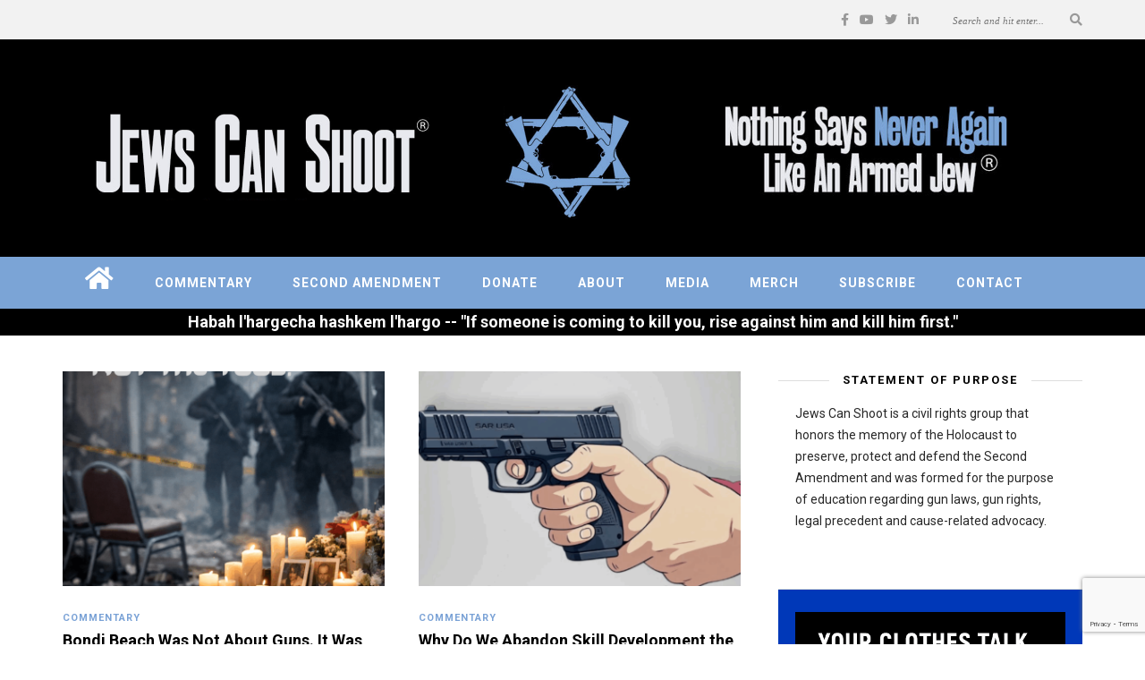

--- FILE ---
content_type: text/html; charset=UTF-8
request_url: https://jewscanshoot.org/category/commentary/page/2/
body_size: 18001
content:
<!DOCTYPE html>
<html lang="en-US">
<head>
	<meta charset="UTF-8">
	<meta http-equiv="X-UA-Compatible" content="IE=edge">
	<meta name="viewport" content="width=device-width, initial-scale=1">
	<link rel="profile" href="https://gmpg.org/xfn/11">
		<meta name='robots' content='index, follow, max-image-preview:large, max-snippet:-1, max-video-preview:-1' />
	<style>img:is([sizes="auto" i], [sizes^="auto," i]) { contain-intrinsic-size: 3000px 1500px }</style>
	
	<!-- This site is optimized with the Yoast SEO plugin v26.7 - https://yoast.com/wordpress/plugins/seo/ -->
	<title>Commentary Archives | Page 2 of 285 | Jews Can Shoot</title>
	<link rel="canonical" href="https://jewscanshoot.org/category/commentary/page/2/" />
	<link rel="prev" href="https://jewscanshoot.org/category/commentary/" />
	<link rel="next" href="https://jewscanshoot.org/category/commentary/page/3/" />
	<meta property="og:locale" content="en_US" />
	<meta property="og:type" content="article" />
	<meta property="og:title" content="Commentary Archives | Page 2 of 285 | Jews Can Shoot" />
	<meta property="og:url" content="https://jewscanshoot.org/category/commentary/" />
	<meta property="og:site_name" content="Jews Can Shoot" />
	<meta name="twitter:card" content="summary_large_image" />
	<script type="application/ld+json" class="yoast-schema-graph">{"@context":"https://schema.org","@graph":[{"@type":"CollectionPage","@id":"https://jewscanshoot.org/category/commentary/","url":"https://jewscanshoot.org/category/commentary/page/2/","name":"Commentary Archives | Page 2 of 285 | Jews Can Shoot","isPartOf":{"@id":"https://jewscanshoot.org/#website"},"primaryImageOfPage":{"@id":"https://jewscanshoot.org/category/commentary/page/2/#primaryimage"},"image":{"@id":"https://jewscanshoot.org/category/commentary/page/2/#primaryimage"},"thumbnailUrl":"https://jewscanshoot.org/wp-content/uploads/2025/12/Its-the-Idiiology-not-the-tool-1.png","breadcrumb":{"@id":"https://jewscanshoot.org/category/commentary/page/2/#breadcrumb"},"inLanguage":"en-US"},{"@type":"ImageObject","inLanguage":"en-US","@id":"https://jewscanshoot.org/category/commentary/page/2/#primaryimage","url":"https://jewscanshoot.org/wp-content/uploads/2025/12/Its-the-Idiiology-not-the-tool-1.png","contentUrl":"https://jewscanshoot.org/wp-content/uploads/2025/12/Its-the-Idiiology-not-the-tool-1.png","width":1024,"height":1536},{"@type":"BreadcrumbList","@id":"https://jewscanshoot.org/category/commentary/page/2/#breadcrumb","itemListElement":[{"@type":"ListItem","position":1,"name":"Home","item":"https://jewscanshoot.org/"},{"@type":"ListItem","position":2,"name":"Commentary"}]},{"@type":"WebSite","@id":"https://jewscanshoot.org/#website","url":"https://jewscanshoot.org/","name":"Jews Can Shoot","description":"Education and advocacy for our God given rights to defend ourselves as codified in the Second Amendment of the Bill of Rights in America&#039;s Constitution.","potentialAction":[{"@type":"SearchAction","target":{"@type":"EntryPoint","urlTemplate":"https://jewscanshoot.org/?s={search_term_string}"},"query-input":{"@type":"PropertyValueSpecification","valueRequired":true,"valueName":"search_term_string"}}],"inLanguage":"en-US"}]}</script>
	<!-- / Yoast SEO plugin. -->


<link rel='dns-prefetch' href='//fonts.googleapis.com' />
<link rel='dns-prefetch' href='//use.fontawesome.com' />
<link rel="alternate" type="application/rss+xml" title="Jews Can Shoot &raquo; Feed" href="https://jewscanshoot.org/feed/" />
<link rel="alternate" type="application/rss+xml" title="Jews Can Shoot &raquo; Comments Feed" href="https://jewscanshoot.org/comments/feed/" />
<link rel="alternate" type="application/rss+xml" title="Jews Can Shoot &raquo; Commentary Category Feed" href="https://jewscanshoot.org/category/commentary/feed/" />
<script type="text/javascript">
/* <![CDATA[ */
window._wpemojiSettings = {"baseUrl":"https:\/\/s.w.org\/images\/core\/emoji\/16.0.1\/72x72\/","ext":".png","svgUrl":"https:\/\/s.w.org\/images\/core\/emoji\/16.0.1\/svg\/","svgExt":".svg","source":{"concatemoji":"https:\/\/jewscanshoot.org\/wp-includes\/js\/wp-emoji-release.min.js?ver=6.8.3"}};
/*! This file is auto-generated */
!function(s,n){var o,i,e;function c(e){try{var t={supportTests:e,timestamp:(new Date).valueOf()};sessionStorage.setItem(o,JSON.stringify(t))}catch(e){}}function p(e,t,n){e.clearRect(0,0,e.canvas.width,e.canvas.height),e.fillText(t,0,0);var t=new Uint32Array(e.getImageData(0,0,e.canvas.width,e.canvas.height).data),a=(e.clearRect(0,0,e.canvas.width,e.canvas.height),e.fillText(n,0,0),new Uint32Array(e.getImageData(0,0,e.canvas.width,e.canvas.height).data));return t.every(function(e,t){return e===a[t]})}function u(e,t){e.clearRect(0,0,e.canvas.width,e.canvas.height),e.fillText(t,0,0);for(var n=e.getImageData(16,16,1,1),a=0;a<n.data.length;a++)if(0!==n.data[a])return!1;return!0}function f(e,t,n,a){switch(t){case"flag":return n(e,"\ud83c\udff3\ufe0f\u200d\u26a7\ufe0f","\ud83c\udff3\ufe0f\u200b\u26a7\ufe0f")?!1:!n(e,"\ud83c\udde8\ud83c\uddf6","\ud83c\udde8\u200b\ud83c\uddf6")&&!n(e,"\ud83c\udff4\udb40\udc67\udb40\udc62\udb40\udc65\udb40\udc6e\udb40\udc67\udb40\udc7f","\ud83c\udff4\u200b\udb40\udc67\u200b\udb40\udc62\u200b\udb40\udc65\u200b\udb40\udc6e\u200b\udb40\udc67\u200b\udb40\udc7f");case"emoji":return!a(e,"\ud83e\udedf")}return!1}function g(e,t,n,a){var r="undefined"!=typeof WorkerGlobalScope&&self instanceof WorkerGlobalScope?new OffscreenCanvas(300,150):s.createElement("canvas"),o=r.getContext("2d",{willReadFrequently:!0}),i=(o.textBaseline="top",o.font="600 32px Arial",{});return e.forEach(function(e){i[e]=t(o,e,n,a)}),i}function t(e){var t=s.createElement("script");t.src=e,t.defer=!0,s.head.appendChild(t)}"undefined"!=typeof Promise&&(o="wpEmojiSettingsSupports",i=["flag","emoji"],n.supports={everything:!0,everythingExceptFlag:!0},e=new Promise(function(e){s.addEventListener("DOMContentLoaded",e,{once:!0})}),new Promise(function(t){var n=function(){try{var e=JSON.parse(sessionStorage.getItem(o));if("object"==typeof e&&"number"==typeof e.timestamp&&(new Date).valueOf()<e.timestamp+604800&&"object"==typeof e.supportTests)return e.supportTests}catch(e){}return null}();if(!n){if("undefined"!=typeof Worker&&"undefined"!=typeof OffscreenCanvas&&"undefined"!=typeof URL&&URL.createObjectURL&&"undefined"!=typeof Blob)try{var e="postMessage("+g.toString()+"("+[JSON.stringify(i),f.toString(),p.toString(),u.toString()].join(",")+"));",a=new Blob([e],{type:"text/javascript"}),r=new Worker(URL.createObjectURL(a),{name:"wpTestEmojiSupports"});return void(r.onmessage=function(e){c(n=e.data),r.terminate(),t(n)})}catch(e){}c(n=g(i,f,p,u))}t(n)}).then(function(e){for(var t in e)n.supports[t]=e[t],n.supports.everything=n.supports.everything&&n.supports[t],"flag"!==t&&(n.supports.everythingExceptFlag=n.supports.everythingExceptFlag&&n.supports[t]);n.supports.everythingExceptFlag=n.supports.everythingExceptFlag&&!n.supports.flag,n.DOMReady=!1,n.readyCallback=function(){n.DOMReady=!0}}).then(function(){return e}).then(function(){var e;n.supports.everything||(n.readyCallback(),(e=n.source||{}).concatemoji?t(e.concatemoji):e.wpemoji&&e.twemoji&&(t(e.twemoji),t(e.wpemoji)))}))}((window,document),window._wpemojiSettings);
/* ]]> */
</script>
<link rel='stylesheet' id='responsive-slider-css' href='https://jewscanshoot.org/wp-content/plugins/responsive-slider/css/responsive-slider.css?ver=0.1' type='text/css' media='all' />
<link rel='stylesheet' id='pt-cv-public-style-css' href='https://jewscanshoot.org/wp-content/plugins/content-views-query-and-display-post-page/public/assets/css/cv.css?ver=4.2.1' type='text/css' media='all' />
<style id='wp-emoji-styles-inline-css' type='text/css'>

	img.wp-smiley, img.emoji {
		display: inline !important;
		border: none !important;
		box-shadow: none !important;
		height: 1em !important;
		width: 1em !important;
		margin: 0 0.07em !important;
		vertical-align: -0.1em !important;
		background: none !important;
		padding: 0 !important;
	}
</style>
<link rel='stylesheet' id='wp-block-library-css' href='https://jewscanshoot.org/wp-includes/css/dist/block-library/style.min.css?ver=6.8.3' type='text/css' media='all' />
<style id='classic-theme-styles-inline-css' type='text/css'>
/*! This file is auto-generated */
.wp-block-button__link{color:#fff;background-color:#32373c;border-radius:9999px;box-shadow:none;text-decoration:none;padding:calc(.667em + 2px) calc(1.333em + 2px);font-size:1.125em}.wp-block-file__button{background:#32373c;color:#fff;text-decoration:none}
</style>
<style id='pdfemb-pdf-embedder-viewer-style-inline-css' type='text/css'>
.wp-block-pdfemb-pdf-embedder-viewer{max-width:none}

</style>
<style id='global-styles-inline-css' type='text/css'>
:root{--wp--preset--aspect-ratio--square: 1;--wp--preset--aspect-ratio--4-3: 4/3;--wp--preset--aspect-ratio--3-4: 3/4;--wp--preset--aspect-ratio--3-2: 3/2;--wp--preset--aspect-ratio--2-3: 2/3;--wp--preset--aspect-ratio--16-9: 16/9;--wp--preset--aspect-ratio--9-16: 9/16;--wp--preset--color--black: #000000;--wp--preset--color--cyan-bluish-gray: #abb8c3;--wp--preset--color--white: #ffffff;--wp--preset--color--pale-pink: #f78da7;--wp--preset--color--vivid-red: #cf2e2e;--wp--preset--color--luminous-vivid-orange: #ff6900;--wp--preset--color--luminous-vivid-amber: #fcb900;--wp--preset--color--light-green-cyan: #7bdcb5;--wp--preset--color--vivid-green-cyan: #00d084;--wp--preset--color--pale-cyan-blue: #8ed1fc;--wp--preset--color--vivid-cyan-blue: #0693e3;--wp--preset--color--vivid-purple: #9b51e0;--wp--preset--gradient--vivid-cyan-blue-to-vivid-purple: linear-gradient(135deg,rgba(6,147,227,1) 0%,rgb(155,81,224) 100%);--wp--preset--gradient--light-green-cyan-to-vivid-green-cyan: linear-gradient(135deg,rgb(122,220,180) 0%,rgb(0,208,130) 100%);--wp--preset--gradient--luminous-vivid-amber-to-luminous-vivid-orange: linear-gradient(135deg,rgba(252,185,0,1) 0%,rgba(255,105,0,1) 100%);--wp--preset--gradient--luminous-vivid-orange-to-vivid-red: linear-gradient(135deg,rgba(255,105,0,1) 0%,rgb(207,46,46) 100%);--wp--preset--gradient--very-light-gray-to-cyan-bluish-gray: linear-gradient(135deg,rgb(238,238,238) 0%,rgb(169,184,195) 100%);--wp--preset--gradient--cool-to-warm-spectrum: linear-gradient(135deg,rgb(74,234,220) 0%,rgb(151,120,209) 20%,rgb(207,42,186) 40%,rgb(238,44,130) 60%,rgb(251,105,98) 80%,rgb(254,248,76) 100%);--wp--preset--gradient--blush-light-purple: linear-gradient(135deg,rgb(255,206,236) 0%,rgb(152,150,240) 100%);--wp--preset--gradient--blush-bordeaux: linear-gradient(135deg,rgb(254,205,165) 0%,rgb(254,45,45) 50%,rgb(107,0,62) 100%);--wp--preset--gradient--luminous-dusk: linear-gradient(135deg,rgb(255,203,112) 0%,rgb(199,81,192) 50%,rgb(65,88,208) 100%);--wp--preset--gradient--pale-ocean: linear-gradient(135deg,rgb(255,245,203) 0%,rgb(182,227,212) 50%,rgb(51,167,181) 100%);--wp--preset--gradient--electric-grass: linear-gradient(135deg,rgb(202,248,128) 0%,rgb(113,206,126) 100%);--wp--preset--gradient--midnight: linear-gradient(135deg,rgb(2,3,129) 0%,rgb(40,116,252) 100%);--wp--preset--font-size--small: 13px;--wp--preset--font-size--medium: 20px;--wp--preset--font-size--large: 36px;--wp--preset--font-size--x-large: 42px;--wp--preset--spacing--20: 0.44rem;--wp--preset--spacing--30: 0.67rem;--wp--preset--spacing--40: 1rem;--wp--preset--spacing--50: 1.5rem;--wp--preset--spacing--60: 2.25rem;--wp--preset--spacing--70: 3.38rem;--wp--preset--spacing--80: 5.06rem;--wp--preset--shadow--natural: 6px 6px 9px rgba(0, 0, 0, 0.2);--wp--preset--shadow--deep: 12px 12px 50px rgba(0, 0, 0, 0.4);--wp--preset--shadow--sharp: 6px 6px 0px rgba(0, 0, 0, 0.2);--wp--preset--shadow--outlined: 6px 6px 0px -3px rgba(255, 255, 255, 1), 6px 6px rgba(0, 0, 0, 1);--wp--preset--shadow--crisp: 6px 6px 0px rgba(0, 0, 0, 1);}:where(.is-layout-flex){gap: 0.5em;}:where(.is-layout-grid){gap: 0.5em;}body .is-layout-flex{display: flex;}.is-layout-flex{flex-wrap: wrap;align-items: center;}.is-layout-flex > :is(*, div){margin: 0;}body .is-layout-grid{display: grid;}.is-layout-grid > :is(*, div){margin: 0;}:where(.wp-block-columns.is-layout-flex){gap: 2em;}:where(.wp-block-columns.is-layout-grid){gap: 2em;}:where(.wp-block-post-template.is-layout-flex){gap: 1.25em;}:where(.wp-block-post-template.is-layout-grid){gap: 1.25em;}.has-black-color{color: var(--wp--preset--color--black) !important;}.has-cyan-bluish-gray-color{color: var(--wp--preset--color--cyan-bluish-gray) !important;}.has-white-color{color: var(--wp--preset--color--white) !important;}.has-pale-pink-color{color: var(--wp--preset--color--pale-pink) !important;}.has-vivid-red-color{color: var(--wp--preset--color--vivid-red) !important;}.has-luminous-vivid-orange-color{color: var(--wp--preset--color--luminous-vivid-orange) !important;}.has-luminous-vivid-amber-color{color: var(--wp--preset--color--luminous-vivid-amber) !important;}.has-light-green-cyan-color{color: var(--wp--preset--color--light-green-cyan) !important;}.has-vivid-green-cyan-color{color: var(--wp--preset--color--vivid-green-cyan) !important;}.has-pale-cyan-blue-color{color: var(--wp--preset--color--pale-cyan-blue) !important;}.has-vivid-cyan-blue-color{color: var(--wp--preset--color--vivid-cyan-blue) !important;}.has-vivid-purple-color{color: var(--wp--preset--color--vivid-purple) !important;}.has-black-background-color{background-color: var(--wp--preset--color--black) !important;}.has-cyan-bluish-gray-background-color{background-color: var(--wp--preset--color--cyan-bluish-gray) !important;}.has-white-background-color{background-color: var(--wp--preset--color--white) !important;}.has-pale-pink-background-color{background-color: var(--wp--preset--color--pale-pink) !important;}.has-vivid-red-background-color{background-color: var(--wp--preset--color--vivid-red) !important;}.has-luminous-vivid-orange-background-color{background-color: var(--wp--preset--color--luminous-vivid-orange) !important;}.has-luminous-vivid-amber-background-color{background-color: var(--wp--preset--color--luminous-vivid-amber) !important;}.has-light-green-cyan-background-color{background-color: var(--wp--preset--color--light-green-cyan) !important;}.has-vivid-green-cyan-background-color{background-color: var(--wp--preset--color--vivid-green-cyan) !important;}.has-pale-cyan-blue-background-color{background-color: var(--wp--preset--color--pale-cyan-blue) !important;}.has-vivid-cyan-blue-background-color{background-color: var(--wp--preset--color--vivid-cyan-blue) !important;}.has-vivid-purple-background-color{background-color: var(--wp--preset--color--vivid-purple) !important;}.has-black-border-color{border-color: var(--wp--preset--color--black) !important;}.has-cyan-bluish-gray-border-color{border-color: var(--wp--preset--color--cyan-bluish-gray) !important;}.has-white-border-color{border-color: var(--wp--preset--color--white) !important;}.has-pale-pink-border-color{border-color: var(--wp--preset--color--pale-pink) !important;}.has-vivid-red-border-color{border-color: var(--wp--preset--color--vivid-red) !important;}.has-luminous-vivid-orange-border-color{border-color: var(--wp--preset--color--luminous-vivid-orange) !important;}.has-luminous-vivid-amber-border-color{border-color: var(--wp--preset--color--luminous-vivid-amber) !important;}.has-light-green-cyan-border-color{border-color: var(--wp--preset--color--light-green-cyan) !important;}.has-vivid-green-cyan-border-color{border-color: var(--wp--preset--color--vivid-green-cyan) !important;}.has-pale-cyan-blue-border-color{border-color: var(--wp--preset--color--pale-cyan-blue) !important;}.has-vivid-cyan-blue-border-color{border-color: var(--wp--preset--color--vivid-cyan-blue) !important;}.has-vivid-purple-border-color{border-color: var(--wp--preset--color--vivid-purple) !important;}.has-vivid-cyan-blue-to-vivid-purple-gradient-background{background: var(--wp--preset--gradient--vivid-cyan-blue-to-vivid-purple) !important;}.has-light-green-cyan-to-vivid-green-cyan-gradient-background{background: var(--wp--preset--gradient--light-green-cyan-to-vivid-green-cyan) !important;}.has-luminous-vivid-amber-to-luminous-vivid-orange-gradient-background{background: var(--wp--preset--gradient--luminous-vivid-amber-to-luminous-vivid-orange) !important;}.has-luminous-vivid-orange-to-vivid-red-gradient-background{background: var(--wp--preset--gradient--luminous-vivid-orange-to-vivid-red) !important;}.has-very-light-gray-to-cyan-bluish-gray-gradient-background{background: var(--wp--preset--gradient--very-light-gray-to-cyan-bluish-gray) !important;}.has-cool-to-warm-spectrum-gradient-background{background: var(--wp--preset--gradient--cool-to-warm-spectrum) !important;}.has-blush-light-purple-gradient-background{background: var(--wp--preset--gradient--blush-light-purple) !important;}.has-blush-bordeaux-gradient-background{background: var(--wp--preset--gradient--blush-bordeaux) !important;}.has-luminous-dusk-gradient-background{background: var(--wp--preset--gradient--luminous-dusk) !important;}.has-pale-ocean-gradient-background{background: var(--wp--preset--gradient--pale-ocean) !important;}.has-electric-grass-gradient-background{background: var(--wp--preset--gradient--electric-grass) !important;}.has-midnight-gradient-background{background: var(--wp--preset--gradient--midnight) !important;}.has-small-font-size{font-size: var(--wp--preset--font-size--small) !important;}.has-medium-font-size{font-size: var(--wp--preset--font-size--medium) !important;}.has-large-font-size{font-size: var(--wp--preset--font-size--large) !important;}.has-x-large-font-size{font-size: var(--wp--preset--font-size--x-large) !important;}
:where(.wp-block-post-template.is-layout-flex){gap: 1.25em;}:where(.wp-block-post-template.is-layout-grid){gap: 1.25em;}
:where(.wp-block-columns.is-layout-flex){gap: 2em;}:where(.wp-block-columns.is-layout-grid){gap: 2em;}
:root :where(.wp-block-pullquote){font-size: 1.5em;line-height: 1.6;}
</style>
<link rel='stylesheet' id='contact-form-7-css' href='https://jewscanshoot.org/wp-content/plugins/contact-form-7/includes/css/styles.css?ver=6.1.4' type='text/css' media='all' />
<link rel='stylesheet' id='google-font-manager-gentium-basic-css' href='//fonts.googleapis.com/css?family=Gentium+Basic&#038;ver=6.8.3' type='text/css' media='all' />
<link rel='stylesheet' id='google-font-manager-roboto-slab-css' href='//fonts.googleapis.com/css?family=Roboto+Slab&#038;ver=6.8.3' type='text/css' media='all' />
<link rel='stylesheet' id='responsiveslides-css' href='https://jewscanshoot.org/wp-content/plugins/simple-responsive-slider/assets/css/responsiveslides.css?ver=6.8.3' type='text/css' media='all' />
<link rel='stylesheet' id='wppa_style-css' href='https://jewscanshoot.org/wp-content/plugins/wp-photo-album-plus/wppa-style.css?ver=251224-103103' type='text/css' media='all' />
<style id='wppa_style-inline-css' type='text/css'>

.wppa-box {	border-style: solid; border-width:1px;border-radius:6px; -moz-border-radius:6px;margin-bottom:8px;background-color:#eeeeee;border-color:#cccccc; }
.wppa-mini-box { border-style: solid; border-width:1px;border-radius:2px;border-color:#cccccc; }
.wppa-cover-box {  }
.wppa-cover-text-frame {  }
.wppa-box-text {  }
.wppa-box-text, .wppa-box-text-nocolor { font-weight:normal; }
.wppa-thumb-text { font-weight:normal; }
.wppa-nav-text { font-weight:normal; }
.wppa-img { background-color:#eeeeee; }
.wppa-title { font-weight:bold; }
.wppa-fulldesc { font-weight:normal; }
.wppa-fulltitle { font-weight:normal; }
</style>
<link rel='stylesheet' id='wp-components-css' href='https://jewscanshoot.org/wp-includes/css/dist/components/style.min.css?ver=6.8.3' type='text/css' media='all' />
<link rel='stylesheet' id='godaddy-styles-css' href='https://jewscanshoot.org/wp-content/mu-plugins/vendor/wpex/godaddy-launch/includes/Dependencies/GoDaddy/Styles/build/latest.css?ver=2.0.2' type='text/css' media='all' />
<link rel='stylesheet' id='category-sticky-post-css' href='https://jewscanshoot.org/wp-content/plugins/category-sticky-post/css/plugin.css?ver=6.8.3' type='text/css' media='all' />
<link rel='stylesheet' id='parent-style-css' href='https://jewscanshoot.org/wp-content/themes/safir/style.css?ver=6.8.3' type='text/css' media='all' />
<link rel='stylesheet' id='safir-fonts-css' href='//fonts.googleapis.com/css?family=Roboto%3A400%2C700%2C900' type='text/css' media='all' />
<link rel='stylesheet' id='font-awesome-css' href='https://jewscanshoot.org/wp-content/themes/safir/assets/css/font-awesome.min.css?ver=4.3.0' type='text/css' media='all' />
<link rel='stylesheet' id='owl.carousel-css' href='https://jewscanshoot.org/wp-content/themes/safir/assets/css/owl.carousel.css?ver=1.3.3' type='text/css' media='all' />
<link rel='stylesheet' id='vegas.min-css' href='https://jewscanshoot.org/wp-content/themes/safir/assets/css/vegas.min.css?ver=2.2.0' type='text/css' media='all' />
<link rel='stylesheet' id='magnific-popup-css' href='https://jewscanshoot.org/wp-content/themes/safir/assets/css/magnific-popup.css?ver=1.1' type='text/css' media='all' />
<link rel='stylesheet' id='safir-style-css' href='https://jewscanshoot.org/wp-content/themes/safir-child/style.css?ver=6.8.3' type='text/css' media='all' />
<link rel='stylesheet' id='safir-responsive-css' href='https://jewscanshoot.org/wp-content/themes/safir/assets/css/responsive.css?ver=1.0' type='text/css' media='all' />
<link rel='stylesheet' id='safir-customizer-css-css' href='https://jewscanshoot.org/wp-admin/admin-ajax.php?action=customizer_css&#038;ver=1.0' type='text/css' media='all' />
<link rel='stylesheet' id='recent-posts-widget-with-thumbnails-public-style-css' href='https://jewscanshoot.org/wp-content/plugins/recent-posts-widget-with-thumbnails/public.css?ver=7.1.1' type='text/css' media='all' />
<link rel='stylesheet' id='slb_core-css' href='https://jewscanshoot.org/wp-content/plugins/simple-lightbox/client/css/app.css?ver=2.9.4' type='text/css' media='all' />
<link rel='stylesheet' id='tablepress-default-css' href='https://jewscanshoot.org/wp-content/plugins/tablepress/css/build/default.css?ver=3.2.6' type='text/css' media='all' />
<link rel='stylesheet' id='bfa-font-awesome-css' href='https://use.fontawesome.com/releases/v5.15.4/css/all.css?ver=2.0.3' type='text/css' media='all' />
<link rel='stylesheet' id='bfa-font-awesome-v4-shim-css' href='https://use.fontawesome.com/releases/v5.15.4/css/v4-shims.css?ver=2.0.3' type='text/css' media='all' />
<style id='bfa-font-awesome-v4-shim-inline-css' type='text/css'>

			@font-face {
				font-family: 'FontAwesome';
				src: url('https://use.fontawesome.com/releases/v5.15.4/webfonts/fa-brands-400.eot'),
				url('https://use.fontawesome.com/releases/v5.15.4/webfonts/fa-brands-400.eot?#iefix') format('embedded-opentype'),
				url('https://use.fontawesome.com/releases/v5.15.4/webfonts/fa-brands-400.woff2') format('woff2'),
				url('https://use.fontawesome.com/releases/v5.15.4/webfonts/fa-brands-400.woff') format('woff'),
				url('https://use.fontawesome.com/releases/v5.15.4/webfonts/fa-brands-400.ttf') format('truetype'),
				url('https://use.fontawesome.com/releases/v5.15.4/webfonts/fa-brands-400.svg#fontawesome') format('svg');
			}

			@font-face {
				font-family: 'FontAwesome';
				src: url('https://use.fontawesome.com/releases/v5.15.4/webfonts/fa-solid-900.eot'),
				url('https://use.fontawesome.com/releases/v5.15.4/webfonts/fa-solid-900.eot?#iefix') format('embedded-opentype'),
				url('https://use.fontawesome.com/releases/v5.15.4/webfonts/fa-solid-900.woff2') format('woff2'),
				url('https://use.fontawesome.com/releases/v5.15.4/webfonts/fa-solid-900.woff') format('woff'),
				url('https://use.fontawesome.com/releases/v5.15.4/webfonts/fa-solid-900.ttf') format('truetype'),
				url('https://use.fontawesome.com/releases/v5.15.4/webfonts/fa-solid-900.svg#fontawesome') format('svg');
			}

			@font-face {
				font-family: 'FontAwesome';
				src: url('https://use.fontawesome.com/releases/v5.15.4/webfonts/fa-regular-400.eot'),
				url('https://use.fontawesome.com/releases/v5.15.4/webfonts/fa-regular-400.eot?#iefix') format('embedded-opentype'),
				url('https://use.fontawesome.com/releases/v5.15.4/webfonts/fa-regular-400.woff2') format('woff2'),
				url('https://use.fontawesome.com/releases/v5.15.4/webfonts/fa-regular-400.woff') format('woff'),
				url('https://use.fontawesome.com/releases/v5.15.4/webfonts/fa-regular-400.ttf') format('truetype'),
				url('https://use.fontawesome.com/releases/v5.15.4/webfonts/fa-regular-400.svg#fontawesome') format('svg');
				unicode-range: U+F004-F005,U+F007,U+F017,U+F022,U+F024,U+F02E,U+F03E,U+F044,U+F057-F059,U+F06E,U+F070,U+F075,U+F07B-F07C,U+F080,U+F086,U+F089,U+F094,U+F09D,U+F0A0,U+F0A4-F0A7,U+F0C5,U+F0C7-F0C8,U+F0E0,U+F0EB,U+F0F3,U+F0F8,U+F0FE,U+F111,U+F118-F11A,U+F11C,U+F133,U+F144,U+F146,U+F14A,U+F14D-F14E,U+F150-F152,U+F15B-F15C,U+F164-F165,U+F185-F186,U+F191-F192,U+F1AD,U+F1C1-F1C9,U+F1CD,U+F1D8,U+F1E3,U+F1EA,U+F1F6,U+F1F9,U+F20A,U+F247-F249,U+F24D,U+F254-F25B,U+F25D,U+F267,U+F271-F274,U+F279,U+F28B,U+F28D,U+F2B5-F2B6,U+F2B9,U+F2BB,U+F2BD,U+F2C1-F2C2,U+F2D0,U+F2D2,U+F2DC,U+F2ED,U+F328,U+F358-F35B,U+F3A5,U+F3D1,U+F410,U+F4AD;
			}
		
</style>
<link rel='stylesheet' id='woocommerce-fix-css' href='https://jewscanshoot.org/wp-content/themes/safir-child/assets/css/woocommerce.css?ver=6.8.3' type='text/css' media='all' />
<link rel='stylesheet' id='wpgallery-css' href='https://jewscanshoot.org/wp-content/plugins/wordpress-gallery-plugin/css/wp_gallery.css?ver=6.8.3' type='text/css' media='all' />
<link rel='stylesheet' id='nivoslider-css' href='https://jewscanshoot.org/wp-content/plugins/wordpress-gallery-plugin/css/nivo-slider.css?ver=6.8.3' type='text/css' media='all' />
<link rel='stylesheet' id='colorbox-css' href='https://jewscanshoot.org/wp-content/plugins/wordpress-gallery-plugin/lightbox/colorbox/colorbox.css?ver=6.8.3' type='text/css' media='all' />
<script type="text/javascript" src="https://jewscanshoot.org/wp-includes/js/dist/hooks.min.js?ver=4d63a3d491d11ffd8ac6" id="wp-hooks-js"></script>
<script type="text/javascript" src="https://jewscanshoot.org/wp-includes/js/dist/i18n.min.js?ver=5e580eb46a90c2b997e6" id="wp-i18n-js"></script>
<script type="text/javascript" id="wp-i18n-js-after">
/* <![CDATA[ */
wp.i18n.setLocaleData( { 'text direction\u0004ltr': [ 'ltr' ] } );
/* ]]> */
</script>
<script type="text/javascript" src="https://jewscanshoot.org/wp-content/plugins/wp-photo-album-plus/js/wppa-decls.js?ver=251224-173103" id="wppa-decls-js"></script>
<script type="text/javascript" id="wppa-decls-js-after">
/* <![CDATA[ */
const { __ } = wp.i18n;

wppaSiteUrl = "https://jewscanshoot.org",
wppaThumbPageSize = 0,
wppaResizeEndDelay = 200,
wppaScrollEndDelay = 200,
_wppaTextDelay = 800,
wppaEasingSlide = "swing",
wppaEasingLightbox = "swing",
wppaEasingPopup = "swing",
wppaUploadButtonText = "Browse...",
wppaOvlBigBrowse = false,
wppaOvlSmallBrowse = true,
wppaImageMagickDefaultAspect = "NaN",
wppaImageDirectory = "https://jewscanshoot.org/wp-content/uploads/wppa/icons/",
wppaWppaUrl = "https://jewscanshoot.org/wp-content/plugins/wp-photo-album-plus",
wppaIncludeUrl = "https://jewscanshoot.org/wp-includes",
wppaAjaxMethod = "rest",
wppaAjaxUrl = "https://jewscanshoot.org/wp-json/wp-photo-album-plus/endPoint",
wppaAdminAjaxUrl = "https://jewscanshoot.org/wp-admin/admin-ajax.php",
wppaUploadUrl = "https://jewscanshoot.org/wp-content/uploads/wppa",
wppaIsIe = false,
wppaIsSafari = false,
wppaSlideshowNavigationType = "icons",
wppaSlideshowDefaultTimeout = 2.5,
wppaAudioHeight = 28,
wppaFilmThumbTitle = "Double click to start/stop slideshow running",
wppaClickToView = "Click to view",
wppaLang = "",
wppaVoteForMe = "Vote for me!",
wppaVotedForMe = "Voted for me",
wppaGlobalFsIconSize = "32",
wppaFsFillcolor = "#999999",
wppaFsBgcolor = "transparent",
wppaFsPolicy = "lightbox",
wppaNiceScroll = false,
wppaNiceScrollOpts = {cursorwidth:'8px',
cursoropacitymin:0.4,
cursorcolor:'#777777',
cursorborder:'none',
cursorborderradius:'6px',
autohidemode:'leave',
nativeparentscrolling:false,
preservenativescrolling:false,
bouncescroll:false,
smoothscroll:true,
cursorborder:'2px solid transparent',
horizrailenabled:false,},
wppaVersion = "9.1.06.009",
wppaBackgroundColorImage = "#eeeeee",
wppaPopupLinkType = "photo",
wppaAnimationType = "fadeover",
wppaAnimationSpeed = 800,
wppaThumbnailAreaDelta = 14,
wppaTextFrameDelta = 181,
wppaBoxDelta = 14,
wppaFilmShowGlue = true,
wppaMiniTreshold = 500,
wppaRatingOnce = false,
wppaHideWhenEmpty = false,
wppaBGcolorNumbar = "#cccccc",
wppaBcolorNumbar = "#cccccc",
wppaBGcolorNumbarActive = "#333333",
wppaBcolorNumbarActive = "#333333",
wppaFontFamilyNumbar = "",
wppaFontSizeNumbar = "px",
wppaFontColorNumbar = "#777777",
wppaFontWeightNumbar = "normal",
wppaFontFamilyNumbarActive = "",
wppaFontSizeNumbarActive = "px",
wppaFontColorNumbarActive = "#777777",
wppaFontWeightNumbarActive = "bold",
wppaNumbarMax = "10",
wppaNextOnCallback = false,
wppaStarOpacity = 0.2,
wppaEmailRequired = "1",
wppaSlideBorderWidth = 0,
wppaAllowAjax = true,
wppaThumbTargetBlank = false,
wppaRatingMax = 5,
wppaRatingDisplayType = "graphic",
wppaRatingPrec = 2,
wppaStretch = false,
wppaMinThumbSpace = 4,
wppaThumbSpaceAuto = true,
wppaMagnifierCursor = "magnifier-small.png",
wppaAutoOpenComments = true,
wppaUpdateAddressLine = true,
wppaSlideSwipe = false,
wppaMaxCoverWidth = 1024,
wppaSlideToFullpopup = false,
wppaComAltSize = 75,
wppaBumpViewCount = true,
wppaBumpClickCount = false,
wppaShareHideWhenRunning = true,
wppaFotomoto = false,
wppaFotomotoHideWhenRunning = false,
wppaCommentRequiredAfterVote = false,
wppaFotomotoMinWidth = 400,
wppaOvlHires = true,
wppaSlideVideoStart = false,
wppaSlideAudioStart = false,
wppaOvlRadius = 12,
wppaOvlBorderWidth = 8,
wppaThemeStyles = "",
wppaStickyHeaderHeight = 0,
wppaRenderModal = false,
wppaModalQuitImg = "url(https://jewscanshoot.org/wp-content/uploads/wppa/icons/smallcross-black.gif )",
wppaBoxRadius = "6",
wppaModalBgColor = "#ffffff",
wppaUploadEdit = "",
wppaSvgFillcolor = "#666666",
wppaSvgBgcolor = "transparent",
wppaOvlSvgFillcolor = "#999999",
wppaOvlSvgBgcolor = "transparent",
wppaSvgCornerStyle = "medium",
wppaHideRightClick = false,
wppaGeoZoom = 10,
wppaLazyLoad = false,
wppaAreaMaxFrac = 0,
wppaAreaMaxFracSlide = 0,
wppaAreaMaxFracAudio = 0,
wppaIconSizeNormal = "default",
wppaIconSizeSlide = "default",
wppaResponseSpeed = 0,
wppaExtendedResizeCount = 0,
wppaExtendedResizeDelay = 1000,
wppaCoverSpacing = 8,
wppaFilmonlyContinuous = false,
wppaNoAnimateOnMobile = false,
wppaAjaxScroll = true,
wppaThumbSize = 100,
wppaTfMargin = 4,
wppaRequestInfoDialogText = "Please specify your question",
wppaThumbAspect = 0.75,
wppaStartStopNew = false,
wppaSlideVideoPauseStop = false,
wppaThumbNolink = false;
wppaOvlTxtHeight = "auto",
wppaOvlOpacity = 0.8,
wppaOvlOnclickType = "none",
wppaOvlTheme = "black",
wppaOvlAnimSpeed = 300,
wppaOvlSlideSpeedDefault = 5000,
wppaVer4WindowWidth = 800,
wppaVer4WindowHeight = 600,
wppaOvlShowCounter = true,
wppaOvlFontFamily = "",
wppaOvlFontSize = "10",
wppaOvlFontColor = "",
wppaOvlFontWeight = "bold",
wppaOvlLineHeight = "10",
wppaOvlVideoStart = true,
wppaOvlAudioStart = true,
wppaOvlSlideStartDefault = true,
wppaOvlShowStartStop = true,
wppaIsMobile = false,
wppaIsIpad = false,
wppaOvlIconSize = "32px",
wppaOvlBrowseOnClick = false,
wppaOvlGlobal = false,
wppaPhotoDirectory = "https://jewscanshoot.org/wp-content/uploads/wppa/",
wppaThumbDirectory = "https://jewscanshoot.org/wp-content/uploads/wppa/thumbs/",
wppaTempDirectory = "https://jewscanshoot.org/wp-content/uploads/wppa/temp/",
wppaFontDirectory = "https://jewscanshoot.org/wp-content/uploads/wppa/fonts/",
wppaOutputType = "-none-",
wppaOvlNavIconSize = 32,
wppaOvlVideoPauseStop = false;var
wppaShortcodeTemplate = "";
wppaShortcodeTemplateId = "";
/* ]]> */
</script>
<script type="text/javascript" src="https://jewscanshoot.org/wp-includes/js/jquery/jquery.min.js?ver=3.7.1" id="jquery-core-js"></script>
<script type="text/javascript" src="https://jewscanshoot.org/wp-includes/js/jquery/jquery-migrate.min.js?ver=3.4.1" id="jquery-migrate-js"></script>
<script type="text/javascript" src="https://jewscanshoot.org/wp-includes/js/jquery/jquery.form.min.js?ver=4.3.0" id="jquery-form-js"></script>
<script type="text/javascript" src="https://jewscanshoot.org/wp-includes/js/imagesloaded.min.js?ver=5.0.0" id="imagesloaded-js"></script>
<script type="text/javascript" src="https://jewscanshoot.org/wp-includes/js/masonry.min.js?ver=4.2.2" id="masonry-js"></script>
<script type="text/javascript" src="https://jewscanshoot.org/wp-includes/js/jquery/jquery.masonry.min.js?ver=3.1.2b" id="jquery-masonry-js"></script>
<script type="text/javascript" src="https://jewscanshoot.org/wp-includes/js/jquery/ui/core.min.js?ver=1.13.3" id="jquery-ui-core-js"></script>
<script type="text/javascript" src="https://jewscanshoot.org/wp-includes/js/jquery/ui/mouse.min.js?ver=1.13.3" id="jquery-ui-mouse-js"></script>
<script type="text/javascript" src="https://jewscanshoot.org/wp-includes/js/jquery/ui/resizable.min.js?ver=1.13.3" id="jquery-ui-resizable-js"></script>
<script type="text/javascript" src="https://jewscanshoot.org/wp-includes/js/jquery/ui/draggable.min.js?ver=1.13.3" id="jquery-ui-draggable-js"></script>
<script type="text/javascript" src="https://jewscanshoot.org/wp-includes/js/jquery/ui/controlgroup.min.js?ver=1.13.3" id="jquery-ui-controlgroup-js"></script>
<script type="text/javascript" src="https://jewscanshoot.org/wp-includes/js/jquery/ui/checkboxradio.min.js?ver=1.13.3" id="jquery-ui-checkboxradio-js"></script>
<script type="text/javascript" src="https://jewscanshoot.org/wp-includes/js/jquery/ui/button.min.js?ver=1.13.3" id="jquery-ui-button-js"></script>
<script type="text/javascript" src="https://jewscanshoot.org/wp-includes/js/jquery/ui/dialog.min.js?ver=1.13.3" id="jquery-ui-dialog-js"></script>
<script type="text/javascript" id="wppa-all-js-extra">
/* <![CDATA[ */
var wppaObj = {"restUrl":"https:\/\/jewscanshoot.org\/wp-json\/","restNonce":"109cb0fbc5"};
/* ]]> */
</script>
<script type="text/javascript" src="https://jewscanshoot.org/wp-content/plugins/wp-photo-album-plus/js/wppa-all.js?ver=251224-173103" id="wppa-all-js"></script>
<script type="text/javascript" src="https://jewscanshoot.org/wp-content/plugins/wp-photo-album-plus/vendor/jquery-easing/jquery.easing.min.js?ver=9.1.06.009" id="nicescrollr-easing-min-js-js"></script>
<script type="text/javascript" src="https://jewscanshoot.org/wp-includes/js/tinymce/tinymce.min.js?ver=49110-20250317" id="wp-tinymce-root-js"></script>
<script type="text/javascript" src="https://jewscanshoot.org/wp-includes/js/tinymce/plugins/compat3x/plugin.min.js?ver=49110-20250317" id="wp-tinymce-js"></script>
<script type="text/javascript" src="https://jewscanshoot.org/wp-content/plugins/simple-responsive-slider/assets/js/responsiveslides.min.js?ver=6.8.3" id="responsiveslides-js"></script>
<script type="text/javascript" id="track-the-click-js-extra">
/* <![CDATA[ */
var ajax_var = {"nonce":"109cb0fbc5"};
var ttc_data = {"proBeacon":""};
/* ]]> */
</script>
<script type="text/javascript" src="https://jewscanshoot.org/wp-content/plugins/track-the-click/public/js/track-the-click-public.js?ver=0.4.0" id="track-the-click-js" data-noptimize="true" data-no-optimize="1"></script>
<script type="text/javascript" id="track-the-click-js-after" data-noptimize="true" data-no-optimize="1">
/* <![CDATA[ */
function getHomeURL() {return "https://jewscanshoot.org";}
function getPostID() {return 0;}
function showClickCounts() {return false;}
/* ]]> */
</script>
<script type="text/javascript" src="https://jewscanshoot.org/wp-content/plugins/wordpress-gallery-plugin/js/jquery.nivo.slider.pack.js?ver=6.8.3" id="nivoslider-js"></script>
<script type="text/javascript" src="https://jewscanshoot.org/wp-content/plugins/wordpress-gallery-plugin/lightbox/colorbox/jquery.colorbox-min.js?ver=6.8.3" id="colorbox-js"></script>
<link rel="https://api.w.org/" href="https://jewscanshoot.org/wp-json/" /><link rel="alternate" title="JSON" type="application/json" href="https://jewscanshoot.org/wp-json/wp/v2/categories/6" /><link rel="EditURI" type="application/rsd+xml" title="RSD" href="https://jewscanshoot.org/xmlrpc.php?rsd" />
<meta name="generator" content="WordPress 6.8.3" />
<!-- HFCM by 99 Robots - Snippet # 1: Constant Contact Universal Code -->
<!-- Begin Constant Contact Active Forms -->
<script> var _ctct_m = "9012cce1fce47e959d3d39e94ce4de76"; </script>
<script id="signupScript" src="//static.ctctcdn.com/js/signup-form-widget/current/signup-form-widget.min.js" async defer></script>
<!-- End Constant Contact Active Forms -->
<!-- /end HFCM by 99 Robots -->
	<script type="text/javascript">
	jQuery(document).ready(function($) {
		$(function() {
			$(".rslides").responsiveSlides({
			  auto: true,             // Boolean: Animate automatically, true or false
			  speed: 500,            // Integer: Speed of the transition, in milliseconds
			  timeout: 5000,          // Integer: Time between slide transitions, in milliseconds
			  pager: false,           // Boolean: Show pager, true or false
			  nav: false,             // Boolean: Show navigation, true or false
			  random: false,          // Boolean: Randomize the order of the slides, true or false
			  pause: true,           // Boolean: Pause on hover, true or false
			  pauseControls: true,    // Boolean: Pause when hovering controls, true or false
			  prevText: "Back",   // String: Text for the "previous" button
			  nextText: "Next",       // String: Text for the "next" button
			  maxwidth: "945",           // Integer: Max-width of the slideshow, in pixels
			  navContainer: "",       // Selector: Where controls should be appended to, default is after the 'ul'
			  manualControls: "",     // Selector: Declare custom pager navigation
			  namespace: "rslides",   // String: Change the default namespace used
			  before: function(){},   // Function: Before callback
			  after: function(){}     // Function: After callback
			});
		});
	 });
	</script>
		<style type="text/css">
			.site-title a,
		.site-description {
			color: #7ba4d6;
		}
		</style>
	<link rel="icon" href="https://jewscanshoot.org/wp-content/uploads/2019/01/cropped-favicon-150x150.png" sizes="32x32" />
<link rel="icon" href="https://jewscanshoot.org/wp-content/uploads/2019/01/cropped-favicon-300x300.png" sizes="192x192" />
<link rel="apple-touch-icon" href="https://jewscanshoot.org/wp-content/uploads/2019/01/cropped-favicon-300x300.png" />
<meta name="msapplication-TileImage" content="https://jewscanshoot.org/wp-content/uploads/2019/01/cropped-favicon-300x300.png" />
		<style type="text/css" id="wp-custom-css">
			/*
You can add your own CSS here.

Click the help icon above to learn more.
*/
#header {
/*background-color: #4373AF;*/
background-color: #000000;
border-bottom: solid #000000;
}

.page-title {
display: none;
}

.widget {
border-width: 0;
}

.rpwwt-post-title {
font-size: 14px;
font-weight: 700;
color: #11346e;
}

#navigation {
	background-color: #7ba4d6;
}

.rpwwt-post-title {
	color: #7ba4d6;
}
.rpwwt-widget ul li img {
    width: 150px;
    height: auto;
}


		</style>
		<style type="text/css">
.paypal-donations { text-align: center !important }
</style>
</head>
<body data-rsssl=1 class="archive paged category category-commentary category-6 paged-2 category-paged-2 wp-theme-safir wp-child-theme-safir-child">
		<div id="top-bar">
		
		<div class="container">
							<div id="top-menu-wrapper">
									</div>
				<div class="top-menu-mobile"></div>
										<div id="top-search">
					<form class="search-form" method="get" action="https://jewscanshoot.org/">
	<input name="s" value="" type="text" placeholder="Search and hit enter..." />
	<i class="fa fa-search"></i>
</form>
				</div>
										<div id="top-social">
					<ul>
						<li><a target="_blank" href="https://www.facebook.com/JewsCanShoot"><i class="fa fa-facebook"></i></a></li><li><a target="_blank" href="https://www.youtube.com/channel/UCRy0IuyalxOVMs4LAbC995Q"><i class="fa fa-youtube"></i></a></li><li><a target="_blank" href="https://twitter.com/JewsCanShoot2A"><i class="fa fa-twitter"></i></a></li><li><a target="_blank" href="https://www.linkedin.com/in/doris-wise-52a535a/"><i class="fa fa-linkedin"></i></a></li>					</ul>
				</div>
					</div>
		
	</div>
	
	<header id="header">
		
		<div class="container">
			
			<div id="logo" class="site-title">
				<a href="https://jewscanshoot.org"><img alt="Education and advocacy for our God given rights to defend ourselves as codified in the Second Amendment of the Bill of Rights in America&#039;s Constitution." src="https://jewscanshoot.org/wp-content/uploads/2021/11/JCS-Header.png"></a>			</div>
			
			<div id="header-leaderboard">
				<div id="black-studio-tinymce-15" class="widget-header widget_black_studio_tinymce"><div class="textwidget"><div style="background-color: #7aa2d3; margin-bottom: 20px;">
<div style="line-height: 24px; padding: 20px 36px 20px 50px;">
<p style="text-align: center;"><em><span style="color: #ffffff;">“We can either live in a paranoid politically correct world frantically trying not to offend the Hitlers and Mohammeds, and blaming their victims when they kill, or we can be free men and women who have chosen to take the power to defend our rights into our own hands.</span></em></p>
<p style="text-align: center;"><em><span style="color: #ffffff;">While a thousand organizations use the Holocaust as a platform for speeches about tolerance, <span style="text-decoration: underline;"><a style="color: #ffffff; text-decoration: underline;" href="http://www.jewscanshoot.com">Children Of Jewish Holocaust Survivors [Jews Can Shoot]</a></span> is conducting firearms training… Freedom is not defended with empty idealism easily perverted into appeasement of evil, but with the force of arms.” </span></em></p>
<p style="text-align: center;"><span style="text-decoration: underline;"><a href="http://sultanknish.blogspot.com/"><span style="color: #ffffff; text-decoration: underline;">Daniel Greenfield / Sultan Knish blog</span></a></span></p>
<hr />
<p><span style="font-family: Georgia, Georgia, serif;"><em><span style="color: #ffffff;">All too many of the other great tragedies of history - Stalin's atrocities, the killing fields of Cambodia, the Holocaust, to name but a few - were perpetrated by armed troops against unarmed populations. Many could well have been avoided mitigated, had the perpetrators known their intended victims were equipped with a rifle and twenty bullets apiece... If a few hundred Jewish fighter in the Warsaw Ghetto could hold off the Wehrmacht for almost a month with only a handful weapons, six million Jews armed with rifles could not so easily have been herded into cattle cars.</span></em></span></p>
<p style="text-align: right;"><span style="font-family: Georgia, Georgia, serif;"><span style="color: #ffffff;">Alex Kozinski, Chief Judge, Ninth Circuit Court of Appeals</span></span><br />
<span style="font-family: Georgia, Georgia, serif;"> <span style="color: #ffffff;">Silveira v. Lockyer, 2003</span></span></p>
</div>
</div>
</div></div>			</div>
			
		</div>
		
	</header>
	
	<nav id="navigation">
		
		<div class="container">
			<div id="nav-wrapper">
				<div class="menu-spacious-child-container"><ul id="menu-spacious-child" class="menu"><li id="menu-item-7663" class="home-icon menu-item menu-item-type-post_type menu-item-object-page menu-item-home menu-item-7663"><a href="https://jewscanshoot.org/"><i class="fa fa-home fa-2x" aria-hidden="true"></i></a></li>
<li id="menu-item-23779" class="menu-item menu-item-type-taxonomy menu-item-object-category current-menu-item menu-item-23779"><a href="https://jewscanshoot.org/category/commentary/" aria-current="page">Commentary</a></li>
<li id="menu-item-23780" class="menu-item menu-item-type-taxonomy menu-item-object-category menu-item-23780"><a href="https://jewscanshoot.org/category/second-amendment/">Second Amendment</a></li>
<li id="menu-item-20788" class="menu-item menu-item-type-custom menu-item-object-custom menu-item-20788"><a target="_blank" href="https://www.paypal.com/donate?hosted_button_id=4KF6Z6FA38GL2">Donate</a></li>
<li id="menu-item-3852" class="menu-item menu-item-type-post_type menu-item-object-page menu-item-3852"><a href="https://jewscanshoot.org/about-us/">About</a></li>
<li id="menu-item-476" class="menu-item menu-item-type-taxonomy menu-item-object-category menu-item-476"><a href="https://jewscanshoot.org/category/press/">Media</a></li>
<li id="menu-item-3277" class="menu-item menu-item-type-custom menu-item-object-custom menu-item-3277"><a target="_blank" href="https://www.stay-armed.com">Merch</a></li>
<li id="menu-item-21650" class="menu-item menu-item-type-post_type menu-item-object-page menu-item-21650"><a href="https://jewscanshoot.org/subscribe/">Subscribe</a></li>
<li id="menu-item-10710" class="menu-item menu-item-type-post_type menu-item-object-page menu-item-10710"><a href="https://jewscanshoot.org/contact/">Contact</a></li>
</ul></div>			</div>
			<div class="menu-mobile"></div>
			
							<div id="mobile-top-social">
					<ul>
						<li><a target="_blank" href="https://www.facebook.com/JewsCanShoot"><i class="fa fa-facebook"></i></a></li><li><a target="_blank" href="https://www.youtube.com/channel/UCRy0IuyalxOVMs4LAbC995Q"><i class="fa fa-youtube"></i></a></li><li><a target="_blank" href="https://twitter.com/JewsCanShoot2A"><i class="fa fa-twitter"></i></a></li><li><a target="_blank" href="https://www.linkedin.com/in/doris-wise-52a535a/"><i class="fa fa-linkedin"></i></a></li>					</ul>
				</div>
						
		</div>
	</nav>
	<div style="text-align: center; font-size: 18px; font-weight: 700; background-color: #000000; color: #FFFFFF;">
		Habah l'hargecha hashkem l'hargo -- "If someone is coming to kill you, rise against him and kill him first."
	</div>
		<div class="page-title">
		<div class="container">
			<h1>Commentary</h1>			<p id="breadcrumbs" class="breadcrumb"><a rel="v:url" property="v:title" href="https://jewscanshoot.org/">Home</a><span class="sep">&rarr;</span>Archive by Category &quot;Commentary&quot; (Page)</p>		</div>
	</div>
	<div class="container">
		<div id="content">
			<div id="main" class="sidebar">
				<ul id="archive-grid-layout" class="post-grid grid-2-columns">
			<li class="matchheight post-30638 post type-post status-publish format-standard has-post-thumbnail hentry category-commentary">
				<article class="grid-item">
							<div class="post-img">
								<a href="https://jewscanshoot.org/2025/12/24/bondi-beach-was-not-about-guns-it-was-about-islam/"><img width="760" height="507" src="https://jewscanshoot.org/wp-content/uploads/2025/12/Its-the-Idiiology-not-the-tool-1-760x507.png" class="attachment-image-760-507 size-image-760-507 wp-post-image" alt="" decoding="async" loading="lazy" srcset="https://jewscanshoot.org/wp-content/uploads/2025/12/Its-the-Idiiology-not-the-tool-1-760x507.png 760w, https://jewscanshoot.org/wp-content/uploads/2025/12/Its-the-Idiiology-not-the-tool-1-272x182.png 272w" sizes="auto, (max-width: 760px) 100vw, 760px" /></a>
							</div>
									<div class="post-header">
								<span class="cat"><a href="https://jewscanshoot.org/category/commentary/" rel="category tag">Commentary</a></span>				<h2><a href="https://jewscanshoot.org/2025/12/24/bondi-beach-was-not-about-guns-it-was-about-islam/">Bondi Beach Was Not About Guns. It Was About Islam</a></h2>				<div class="post-meta">
										<span class="author">
															<span class="meta-italic">by</span> <a href="https://jewscanshoot.org/author/doris/">Doris Wise Montrose</a>		
														 
					</span>
					<span class="date"><span class="meta-italic">on</span> <a href="https://jewscanshoot.org/2025/12/24/">December 24, 2025</a></span>
									</div>	
							</div>
		
				</article>
			</li>
		
			<li class="matchheight post-30611 post type-post status-publish format-standard has-post-thumbnail hentry category-commentary">
				<article class="grid-item">
							<div class="post-img">
								<a href="https://jewscanshoot.org/2025/12/24/why-do-we-abandon-skill-development-the-moment-a-firearm-is-involved/"><img width="760" height="507" src="https://jewscanshoot.org/wp-content/uploads/2025/12/GDDFD-760x507.png" class="attachment-image-760-507 size-image-760-507 wp-post-image" alt="" decoding="async" loading="lazy" srcset="https://jewscanshoot.org/wp-content/uploads/2025/12/GDDFD-760x507.png 760w, https://jewscanshoot.org/wp-content/uploads/2025/12/GDDFD-272x182.png 272w" sizes="auto, (max-width: 760px) 100vw, 760px" /></a>
							</div>
									<div class="post-header">
								<span class="cat"><a href="https://jewscanshoot.org/category/commentary/" rel="category tag">Commentary</a></span>				<h2><a href="https://jewscanshoot.org/2025/12/24/why-do-we-abandon-skill-development-the-moment-a-firearm-is-involved/">Why Do We Abandon Skill Development the Moment a Firearm Is Involved?</a></h2>				<div class="post-meta">
										<span class="author">
															<span class="meta-italic">by</span> <a href="https://jewscanshoot.org/author/doris/">Doris Wise Montrose</a>		
														 
					</span>
					<span class="date"><span class="meta-italic">on</span> <a href="https://jewscanshoot.org/2025/12/24/">December 24, 2025</a></span>
									</div>	
							</div>
		
				</article>
			</li>
		
			<li class="matchheight post-30605 post type-post status-publish format-standard has-post-thumbnail hentry category-commentary">
				<article class="grid-item">
							<div class="post-img">
								<a href="https://jewscanshoot.org/2025/12/24/the-jewish-sound-of-an-american-christmas/"><img width="760" height="507" src="https://jewscanshoot.org/wp-content/uploads/2025/12/Christimas-2025-jcs-760x507.png" class="attachment-image-760-507 size-image-760-507 wp-post-image" alt="" decoding="async" loading="lazy" srcset="https://jewscanshoot.org/wp-content/uploads/2025/12/Christimas-2025-jcs-760x507.png 760w, https://jewscanshoot.org/wp-content/uploads/2025/12/Christimas-2025-jcs-300x200.png 300w, https://jewscanshoot.org/wp-content/uploads/2025/12/Christimas-2025-jcs-1024x683.png 1024w, https://jewscanshoot.org/wp-content/uploads/2025/12/Christimas-2025-jcs-768x512.png 768w, https://jewscanshoot.org/wp-content/uploads/2025/12/Christimas-2025-jcs-272x182.png 272w, https://jewscanshoot.org/wp-content/uploads/2025/12/Christimas-2025-jcs.png 1536w" sizes="auto, (max-width: 760px) 100vw, 760px" /></a>
							</div>
									<div class="post-header">
								<span class="cat"><a href="https://jewscanshoot.org/category/commentary/" rel="category tag">Commentary</a></span>				<h2><a href="https://jewscanshoot.org/2025/12/24/the-jewish-sound-of-an-american-christmas/">The Jewish Sound of an American Christmas</a></h2>				<div class="post-meta">
										<span class="author">
															<span class="meta-italic">by</span> <a href="https://jewscanshoot.org/author/doris/">Doris Wise Montrose</a>		
														 
					</span>
					<span class="date"><span class="meta-italic">on</span> <a href="https://jewscanshoot.org/2025/12/24/">December 24, 2025</a></span>
									</div>	
							</div>
		
				</article>
			</li>
		
			<li class="matchheight post-30591 post type-post status-publish format-standard has-post-thumbnail hentry category-commentary">
				<article class="grid-item">
							<div class="post-img">
								<a href="https://jewscanshoot.org/2025/12/18/cnn-cites-long-debunked-anti-gun-source-in-brown-university-mass-shooting-story/"><img width="760" height="507" src="https://jewscanshoot.org/wp-content/uploads/2025/12/cnnnn-760x507.png" class="attachment-image-760-507 size-image-760-507 wp-post-image" alt="" decoding="async" loading="lazy" srcset="https://jewscanshoot.org/wp-content/uploads/2025/12/cnnnn-760x507.png 760w, https://jewscanshoot.org/wp-content/uploads/2025/12/cnnnn-272x182.png 272w" sizes="auto, (max-width: 760px) 100vw, 760px" /></a>
							</div>
									<div class="post-header">
								<span class="cat"><a href="https://jewscanshoot.org/category/commentary/" rel="category tag">Commentary</a></span>				<h2><a href="https://jewscanshoot.org/2025/12/18/cnn-cites-long-debunked-anti-gun-source-in-brown-university-mass-shooting-story/">CNN cites long debunked anti-gun source in Brown University mass-shooting story</a></h2>				<div class="post-meta">
										<span class="author">
															<span class="meta-italic">by</span> <a href="https://jewscanshoot.org/author/doris/">Doris Wise Montrose</a>		
														 
					</span>
					<span class="date"><span class="meta-italic">on</span> <a href="https://jewscanshoot.org/2025/12/18/">December 18, 2025</a></span>
									</div>	
							</div>
		
				</article>
			</li>
		
			<li class="matchheight post-30571 post type-post status-publish format-standard has-post-thumbnail hentry category-commentary">
				<article class="grid-item">
							<div class="post-img">
								<a href="https://jewscanshoot.org/2025/12/18/after-20-years-studying-terrorism-ive-never-seen-anything-like-this-the-west-is-under-attack/"><img width="760" height="507" src="https://jewscanshoot.org/wp-content/uploads/2025/12/jhth-1-760x507.png" class="attachment-image-760-507 size-image-760-507 wp-post-image" alt="" decoding="async" loading="lazy" srcset="https://jewscanshoot.org/wp-content/uploads/2025/12/jhth-1-760x507.png 760w, https://jewscanshoot.org/wp-content/uploads/2025/12/jhth-1-272x182.png 272w" sizes="auto, (max-width: 760px) 100vw, 760px" /></a>
							</div>
									<div class="post-header">
								<span class="cat"><a href="https://jewscanshoot.org/category/commentary/" rel="category tag">Commentary</a></span>				<h2><a href="https://jewscanshoot.org/2025/12/18/after-20-years-studying-terrorism-ive-never-seen-anything-like-this-the-west-is-under-attack/">After 20 Years Studying Terrorism, I’ve Never Seen Anything Like This: The West Is Under Attack</a></h2>				<div class="post-meta">
										<span class="author">
															<span class="meta-italic">by</span> <a href="https://jewscanshoot.org/author/doris/">Doris Wise Montrose</a>		
														 
					</span>
					<span class="date"><span class="meta-italic">on</span> <a href="https://jewscanshoot.org/2025/12/18/">December 18, 2025</a></span>
									</div>	
							</div>
		
				</article>
			</li>
		
			<li class="matchheight post-30558 post type-post status-publish format-standard has-post-thumbnail hentry category-commentary">
				<article class="grid-item">
							<div class="post-img">
								<a href="https://jewscanshoot.org/2025/12/18/30558/"><img width="760" height="507" src="https://jewscanshoot.org/wp-content/uploads/2025/12/30558-760x507.jpg" class="attachment-image-760-507 size-image-760-507 wp-post-image" alt="" decoding="async" loading="lazy" srcset="https://jewscanshoot.org/wp-content/uploads/2025/12/30558-760x507.jpg 760w, https://jewscanshoot.org/wp-content/uploads/2025/12/30558-272x182.jpg 272w" sizes="auto, (max-width: 760px) 100vw, 760px" /></a>
							</div>
									<div class="post-header">
								<span class="cat"><a href="https://jewscanshoot.org/category/commentary/" rel="category tag">Commentary</a></span>				<h2><a href="https://jewscanshoot.org/2025/12/18/30558/">Thousands of Australian Guns are Destroyed 1997</a></h2>				<div class="post-meta">
										<span class="author">
															<span class="meta-italic">by</span> <a href="https://jewscanshoot.org/author/doris/">Doris Wise Montrose</a>		
														 
					</span>
					<span class="date"><span class="meta-italic">on</span> <a href="https://jewscanshoot.org/2025/12/18/">December 18, 2025</a></span>
									</div>	
							</div>
		
				</article>
			</li>
		
			<li class="matchheight post-30550 post type-post status-publish format-standard has-post-thumbnail hentry category-commentary">
				<article class="grid-item">
							<div class="post-img">
								<a href="https://jewscanshoot.org/2025/12/16/following-sydney-massacre-us-jewish-security-groups-reiterate-guidelines/"><img width="760" height="507" src="https://jewscanshoot.org/wp-content/uploads/2025/12/fdsswsf-760x507.png" class="attachment-image-760-507 size-image-760-507 wp-post-image" alt="" decoding="async" loading="lazy" srcset="https://jewscanshoot.org/wp-content/uploads/2025/12/fdsswsf-760x507.png 760w, https://jewscanshoot.org/wp-content/uploads/2025/12/fdsswsf-272x182.png 272w" sizes="auto, (max-width: 760px) 100vw, 760px" /></a>
							</div>
									<div class="post-header">
								<span class="cat"><a href="https://jewscanshoot.org/category/commentary/" rel="category tag">Commentary</a></span>				<h2><a href="https://jewscanshoot.org/2025/12/16/following-sydney-massacre-us-jewish-security-groups-reiterate-guidelines/">Following Sydney massacre, US Jewish security groups reiterate guidelines</a></h2>				<div class="post-meta">
										<span class="author">
															<span class="meta-italic">by</span> <a href="https://jewscanshoot.org/author/doris/">Doris Wise Montrose</a>		
														 
					</span>
					<span class="date"><span class="meta-italic">on</span> <a href="https://jewscanshoot.org/2025/12/16/">December 16, 2025</a></span>
									</div>	
							</div>
		
				</article>
			</li>
		
			<li class="matchheight post-30535 post type-post status-publish format-standard has-post-thumbnail hentry category-commentary">
				<article class="grid-item">
							<div class="post-img">
								<a href="https://jewscanshoot.org/2025/12/09/former-atf-official-now-working-for-everytown-wants-states-to-target-gun-dealers/"><img width="760" height="507" src="https://jewscanshoot.org/wp-content/uploads/2025/12/Gun-Counter-Sale-Store-Shop-shutterstock_Nomad_Soul-1686855574-760x507.jpg" class="attachment-image-760-507 size-image-760-507 wp-post-image" alt="" decoding="async" loading="lazy" srcset="https://jewscanshoot.org/wp-content/uploads/2025/12/Gun-Counter-Sale-Store-Shop-shutterstock_Nomad_Soul-1686855574-760x507.jpg 760w, https://jewscanshoot.org/wp-content/uploads/2025/12/Gun-Counter-Sale-Store-Shop-shutterstock_Nomad_Soul-1686855574-300x200.jpg 300w, https://jewscanshoot.org/wp-content/uploads/2025/12/Gun-Counter-Sale-Store-Shop-shutterstock_Nomad_Soul-1686855574-768x513.jpg 768w, https://jewscanshoot.org/wp-content/uploads/2025/12/Gun-Counter-Sale-Store-Shop-shutterstock_Nomad_Soul-1686855574-272x182.jpg 272w, https://jewscanshoot.org/wp-content/uploads/2025/12/Gun-Counter-Sale-Store-Shop-shutterstock_Nomad_Soul-1686855574.jpg 1000w" sizes="auto, (max-width: 760px) 100vw, 760px" /></a>
							</div>
									<div class="post-header">
								<span class="cat"><a href="https://jewscanshoot.org/category/commentary/" rel="category tag">Commentary</a></span>				<h2><a href="https://jewscanshoot.org/2025/12/09/former-atf-official-now-working-for-everytown-wants-states-to-target-gun-dealers/">Former ATF Official Now Working for Everytown Wants States to Target Gun Dealers</a></h2>				<div class="post-meta">
										<span class="author">
															<span class="meta-italic">by</span> <a href="https://jewscanshoot.org/author/doris/">Doris Wise Montrose</a>		
														 
					</span>
					<span class="date"><span class="meta-italic">on</span> <a href="https://jewscanshoot.org/2025/12/09/">December 9, 2025</a></span>
									</div>	
							</div>
		
				</article>
			</li>
		
			<li class="matchheight post-30525 post type-post status-publish format-standard has-post-thumbnail hentry category-commentary">
				<article class="grid-item">
							<div class="post-img">
								<a href="https://jewscanshoot.org/2025/12/09/stand-your-ground-recalls-nightmare-ordeal-after-lawful-self-defense/"><img width="760" height="507" src="https://jewscanshoot.org/wp-content/uploads/2025/12/rsw_1280h_720-760x507.jpg" class="attachment-image-760-507 size-image-760-507 wp-post-image" alt="" decoding="async" loading="lazy" srcset="https://jewscanshoot.org/wp-content/uploads/2025/12/rsw_1280h_720-760x507.jpg 760w, https://jewscanshoot.org/wp-content/uploads/2025/12/rsw_1280h_720-272x182.jpg 272w" sizes="auto, (max-width: 760px) 100vw, 760px" /></a>
							</div>
									<div class="post-header">
								<span class="cat"><a href="https://jewscanshoot.org/category/commentary/" rel="category tag">Commentary</a></span>				<h2><a href="https://jewscanshoot.org/2025/12/09/stand-your-ground-recalls-nightmare-ordeal-after-lawful-self-defense/">‘Stand Your Ground’ Recalls Nightmare Ordeal After Lawful Self-Defense</a></h2>				<div class="post-meta">
										<span class="author">
															<span class="meta-italic">by</span> <a href="https://jewscanshoot.org/author/doris/">Doris Wise Montrose</a>		
														 
					</span>
					<span class="date"><span class="meta-italic">on</span> <a href="https://jewscanshoot.org/2025/12/09/">December 9, 2025</a></span>
									</div>	
							</div>
		
				</article>
			</li>
		
			<li class="matchheight post-30514 post type-post status-publish format-standard has-post-thumbnail hentry category-commentary">
				<article class="grid-item">
							<div class="post-img">
								<a href="https://jewscanshoot.org/2025/12/07/rethinking-jewish-gun-ownership-why-a-single-survey-doesnt-tell-the-full-story/"><img width="760" height="507" src="https://jewscanshoot.org/wp-content/uploads/2025/12/survey-image.png" class="attachment-image-760-507 size-image-760-507 wp-post-image" alt="" decoding="async" loading="lazy" srcset="https://jewscanshoot.org/wp-content/uploads/2025/12/survey-image.png 1000w, https://jewscanshoot.org/wp-content/uploads/2025/12/survey-image-300x200.png 300w, https://jewscanshoot.org/wp-content/uploads/2025/12/survey-image-768x512.png 768w" sizes="auto, (max-width: 760px) 100vw, 760px" /></a>
							</div>
									<div class="post-header">
								<span class="cat"><a href="https://jewscanshoot.org/category/commentary/" rel="category tag">Commentary</a></span>				<h2><a href="https://jewscanshoot.org/2025/12/07/rethinking-jewish-gun-ownership-why-a-single-survey-doesnt-tell-the-full-story/">Rethinking Jewish Gun Ownership: Why a Single Survey Doesn’t Tell the Full Story”</a></h2>				<div class="post-meta">
										<span class="author">
															<span class="meta-italic">by</span> <a href="https://jewscanshoot.org/author/doris/">Doris Wise Montrose</a>		
														 
					</span>
					<span class="date"><span class="meta-italic">on</span> <a href="https://jewscanshoot.org/2025/12/07/">December 7, 2025</a></span>
									</div>	
							</div>
		
				</article>
			</li>
		</ul>
	<nav class="navigation pagination" aria-label="Posts pagination">
		<h2 class="screen-reader-text">Posts pagination</h2>
		<div class="nav-links"><ul class='page-numbers'>
	<li><a class="prev page-numbers" href="https://jewscanshoot.org/category/commentary/">&lt;</a></li>
	<li><a class="page-numbers" href="https://jewscanshoot.org/category/commentary/">1</a></li>
	<li><span aria-current="page" class="page-numbers current">2</span></li>
	<li><a class="page-numbers" href="https://jewscanshoot.org/category/commentary/page/3/">3</a></li>
	<li><a class="page-numbers" href="https://jewscanshoot.org/category/commentary/page/4/">4</a></li>
	<li><a class="page-numbers" href="https://jewscanshoot.org/category/commentary/page/5/">5</a></li>
	<li><span class="page-numbers dots">&hellip;</span></li>
	<li><a class="page-numbers" href="https://jewscanshoot.org/category/commentary/page/285/">285</a></li>
	<li><a class="next page-numbers" href="https://jewscanshoot.org/category/commentary/page/3/">&gt;</a></li>
</ul>
</div>
	</nav>			</div>
			
	<aside id="sidebar">
		<div id="enhancedtextwidget-10" class="widget primary-widget widget_text enhanced-text-widget" data-widget_id="safir-widget-id"><h4 class="widget-title">Statement of Purpose</h4><div class="textwidget widget-text">Jews Can Shoot is a civil rights group that honors the memory of the Holocaust to preserve, protect and defend the Second Amendment and was formed for the purpose of education regarding gun laws, gun rights, legal precedent and cause-related advocacy.</div></div><div id="block-2" class="widget primary-widget no-widget-title widget_block widget_media_image" data-widget_id="safir-widget-id">
<figure class="wp-block-image size-full"><img loading="lazy" decoding="async" width="1024" height="1536" src="https://jewscanshoot.org/wp-content/uploads/2025/10/Your-paragraph-text-41.png" alt="" class="wp-image-30200" srcset="https://jewscanshoot.org/wp-content/uploads/2025/10/Your-paragraph-text-41.png 1024w, https://jewscanshoot.org/wp-content/uploads/2025/10/Your-paragraph-text-41-200x300.png 200w, https://jewscanshoot.org/wp-content/uploads/2025/10/Your-paragraph-text-41-683x1024.png 683w, https://jewscanshoot.org/wp-content/uploads/2025/10/Your-paragraph-text-41-768x1152.png 768w" sizes="auto, (max-width: 1024px) 100vw, 1024px" /></figure>
</div><div id="custom_html-4" class="widget_text widget primary-widget widget_custom_html" data-widget_id="safir-widget-id"><h4 class="widget-title">Donate</h4><div class="textwidget custom-html-widget">You can support the efforts of Jews Can Shoot that Nothing Says Never Again Like an Armed Jew. We must protect our Second Amendment and spread the word that Jews support the right to keep and bear arms. Thank you for your support.
<br/>
<br/>
<center>
	<form action="https://www.paypal.com/donate" method="post" target="_blank">

<input type="hidden" name="hosted_button_id" value="4KF6Z6FA38GL2" />

<input type="image" src="https://www.paypalobjects.com/en_US/i/btn/btn_donateCC_LG.gif" border="0" name="submit" title="PayPal - The safer, easier way to pay online!" alt="Donate with PayPal button" />

<img alt="" border="0" src="https://www.paypal.com/en_US/i/scr/pixel.gif" width="1" height="1" />

</form>
</center></div></div><div id="custom_html-6" class="widget_text widget primary-widget widget_custom_html" data-widget_id="safir-widget-id"><h4 class="widget-title">Free Printable Target</h4><div class="textwidget custom-html-widget"><a href="https://jewscanshoot.org/wp-content/uploads/2023/12/Save-the-Goat.pdf" target="_blank">
<img src="https://jewscanshoot.org/wp-content/uploads/2023/12/Save-the-Goat-Target-Text-1.jpg" alt="Free Target" style="width:100%;height:100%;">
</a></div></div><div id="enhancedtextwidget-8" class="widget primary-widget widget_text enhanced-text-widget" data-widget_id="safir-widget-id"><h4 class="widget-title">Sign Up to Stay Informed</h4><div class="textwidget widget-text"><!-- Begin Constant Contact Inline Form Code -->
<div class="ctct-inline-form" data-form-id="3adc0dc7-1081-41a9-bec8-f410af00cb6c"></div>
<!-- End Constant Contact Inline Form Code --></div></div><div id="black-studio-tinymce-16" class="widget primary-widget widget_black_studio_tinymce" data-widget_id="safir-widget-id"><h4 class="widget-title">Connect with Us</h4><div class="textwidget"><p><a href="https://www.facebook.com/JewsCanShoot/" target="_blank" rel="noopener noreferrer"><IMG SRC="https://jewscanshoot.org/wp-content/uploads/2019/01/FB-LIKE-JCS-01.png" /></a></p>
</div></div><div id="enhancedtextwidget-3" class=".widg-bg widget primary-widget no-widget-title widget_text enhanced-text-widget" data-widget_id="safir-widget-id"><div class="textwidget widget-text"><p>"All too many of the other great tragedies of history—Stalin’s atrocities, the killing fields of Cambodia, the Holocaust, to name but a few—were perpetrated by armed troops against unarmed populations. Many could well have been avoided or mitigated, had the perpetrators known their intended victims were equipped with a rifle and twenty bullets apiece, as the Militia Act required here. ... If a few hundred Jewish fighters in the Warsaw Ghetto could hold off the Wehrmacht for almost a month with only a handful of weapons, six million Jews armed with rifles could not so easily have been herded into cattle cars." &mdash; <em>Silveira v Lockyer, (9th Cir. 2003) (Kozinski, J. dissenting.)</em></div></div><div id="search-4" class="widget primary-widget widget_search" data-widget_id="safir-widget-id"><h4 class="widget-title">Search</h4><form class="search-form" method="get" action="https://jewscanshoot.org/">
	<input name="s" value="" type="text" placeholder="Search and hit enter..." />
	<i class="fa fa-search"></i>
</form>
</div>	</aside><!-- .sidebar .widget-area -->
		</div>
	</div>		
		<div id="footer-bottom" style="height: 70px;">
		
		<div class="container">
            <p class="copyright">Copyright &copy; 2026 <a href="https://jewscanshoot.org">Jews Can Shoot</a>. All Rights Reserved.<br/> The JEWS CAN SHOOT&trade; trademarks are owned and controlled by Doris Wise Montrose. No use without the express written permission of Doris Wise Montrose is permitted.<br/></p>
			<a href="#" class="back-top">Back to Top <i class="fa fa-angle-up"></i></a>
			
		</div>
		
	</div>
	<script type="speculationrules">
{"prefetch":[{"source":"document","where":{"and":[{"href_matches":"\/*"},{"not":{"href_matches":["\/wp-*.php","\/wp-admin\/*","\/wp-content\/uploads\/*","\/wp-content\/*","\/wp-content\/plugins\/*","\/wp-content\/themes\/safir-child\/*","\/wp-content\/themes\/safir\/*","\/*\\?(.+)"]}},{"not":{"selector_matches":"a[rel~=\"nofollow\"]"}},{"not":{"selector_matches":".no-prefetch, .no-prefetch a"}}]},"eagerness":"conservative"}]}
</script>
<script type="text/javascript" src="https://jewscanshoot.org/wp-content/plugins/wp-photo-album-plus/js/wppa.js?ver=dummy" id="wppa-js"></script>
<script type="text/javascript" id="wppa-js-after">
/* <![CDATA[ */
 jQuery("body").append(' <div id="wppa-overlay-bg" style="text-align:center;display:none;position:fixed;top:0;left:0;width:100%;height:100%;background-color:black;opacity:0.8;" onclick="wppaOvlOnclick(event)" onwheel="return false;" onscroll="return false;"><div id="wppa-ovl-dbg-msg" style="position:fixed;top:0;left:0;padding:0 4px;background-color:white;color:black"></div></div><div id="wppa-overlay-ic" onwheel="return false;" onscroll="return false;"></div><div id="wppa-overlay-pc" onwheel="return false;" onscroll="return false;"></div><div id="wppa-overlay-fpc" onwheel="return false;" onscroll="return false;"></div><div id="wppa-overlay-zpc" onwheel="return false;" onscroll="return false;"></div><img id="wppa-pre-prev" style="position:fixed;left:0;top:50%;width:100px;visibility:hidden" class="wppa-preload wppa-ovl-preload"><img id="wppa-pre-next" style="position:fixed;right:0;top:50%;width:100px;visibility:hidden" class="wppa-preload wppa-ovl-preload"><img id="wppa-pre-curr" style="position:fixed;left:0;top:0;visibility:hidden" class="wppa-preload-curr wppa-ovl-preload"><svg id="wppa-ovl-spin" class="wppa-spinner uil-default" width="120px" height="120px" viewBox="0 0 100 100" preserveAspectRatio="xMidYMid" stroke="" style="width:120px; height:120px; position:fixed; top:50%; margin-top:-60px; left:50%; margin-left:-60px; opacity:1; display:none; fill:#999999; background-color:transparent; border-radius:24px;"><rect x="0" y="0" width="100" height="100" fill="none" class="bk"></rect><rect class="wppa-ajaxspin" x="47" y="40" width="6" height="20" rx="3" ry="3" transform="rotate(0 50 50) translate(0 -32)"><animate attributeName="opacity" from="1" to="0" dur="1.5s" begin="0s" repeatCount="indefinite" ></rect><rect class="wppa-ajaxspin" x="47" y="40" width="6" height="20" rx="3" ry="3" transform="rotate(22.5 50 50) translate(0 -32)"><animate attributeName="opacity" from="1" to="0" dur="1.5s" begin="0.09375s" repeatCount="indefinite" ></rect><rect class="wppa-ajaxspin" x="47" y="40" width="6" height="20" rx="3" ry="3" transform="rotate(45 50 50) translate(0 -32)"><animate attributeName="opacity" from="1" to="0" dur="1.5s" begin="0.1875s" repeatCount="indefinite" ></rect><rect class="wppa-ajaxspin" x="47" y="40" width="6" height="20" rx="3" ry="3" transform="rotate(67.5 50 50) translate(0 -32)"><animate attributeName="opacity" from="1" to="0" dur="1.5s" begin="0.28125s" repeatCount="indefinite" ></rect><rect class="wppa-ajaxspin" x="47" y="40" width="6" height="20" rx="3" ry="3" transform="rotate(90 50 50) translate(0 -32)"><animate attributeName="opacity" from="1" to="0" dur="1.5s" begin="0.375s" repeatCount="indefinite" ></rect><rect class="wppa-ajaxspin" x="47" y="40" width="6" height="20" rx="3" ry="3" transform="rotate(112.5 50 50) translate(0 -32)"><animate attributeName="opacity" from="1" to="0" dur="1.5s" begin="0.46875s" repeatCount="indefinite" ></rect><rect class="wppa-ajaxspin" x="47" y="40" width="6" height="20" rx="3" ry="3" transform="rotate(135 50 50) translate(0 -32)"><animate attributeName="opacity" from="1" to="0" dur="1.5s" begin="0.5625s" repeatCount="indefinite" ></rect><rect class="wppa-ajaxspin" x="47" y="40" width="6" height="20" rx="3" ry="3" transform="rotate(157.5 50 50) translate(0 -32)"><animate attributeName="opacity" from="1" to="0" dur="1.5s" begin="0.65625s" repeatCount="indefinite" ></rect><rect class="wppa-ajaxspin" x="47" y="40" width="6" height="20" rx="3" ry="3" transform="rotate(180 50 50) translate(0 -32)"><animate attributeName="opacity" from="1" to="0" dur="1.5s" begin="0.75s" repeatCount="indefinite" ></rect><rect class="wppa-ajaxspin" x="47" y="40" width="6" height="20" rx="3" ry="3" transform="rotate(202.5 50 50) translate(0 -32)"><animate attributeName="opacity" from="1" to="0" dur="1.5s" begin="0.84375s" repeatCount="indefinite" ></rect><rect class="wppa-ajaxspin" x="47" y="40" width="6" height="20" rx="3" ry="3" transform="rotate(225 50 50) translate(0 -32)"><animate attributeName="opacity" from="1" to="0" dur="1.5s" begin="0.9375s" repeatCount="indefinite" ></rect><rect class="wppa-ajaxspin" x="47" y="40" width="6" height="20" rx="3" ry="3" transform="rotate(247.5 50 50) translate(0 -32)"><animate attributeName="opacity" from="1" to="0" dur="1.5s" begin="1.03125s" repeatCount="indefinite" ></rect><rect class="wppa-ajaxspin" x="47" y="40" width="6" height="20" rx="3" ry="3" transform="rotate(270 50 50) translate(0 -32)"><animate attributeName="opacity" from="1" to="0" dur="1.5s" begin="1.125s" repeatCount="indefinite" ></rect><rect class="wppa-ajaxspin" x="47" y="40" width="6" height="20" rx="3" ry="3" transform="rotate(292.5 50 50) translate(0 -32)"><animate attributeName="opacity" from="1" to="0" dur="1.5s" begin="1.21875s" repeatCount="indefinite" ></rect><rect class="wppa-ajaxspin" x="47" y="40" width="6" height="20" rx="3" ry="3" transform="rotate(315 50 50) translate(0 -32)"><animate attributeName="opacity" from="1" to="0" dur="1.5s" begin="1.3125s" repeatCount="indefinite" ></rect><rect class="wppa-ajaxspin" x="47" y="40" width="6" height="20" rx="3" ry="3" transform="rotate(337.5 50 50) translate(0 -32)"><animate attributeName="opacity" from="1" to="0" dur="1.5s" begin="1.40625s" repeatCount="indefinite" ></rect></svg>');
 jQuery("body").append('<input type="hidden" id="wppa-nonce" name="wppa-nonce" value="70788d0be2" ><input type="hidden" id="wppa-qr-nonce" name="wppa-qr-nonce" value="677aabaeb6" >');
/* ]]> */
</script>
<script type="text/javascript" id="responsive-slider_flex-slider-js-extra">
/* <![CDATA[ */
var slider = {"effect":"fade","delay":"7000","duration":"600","start":"1"};
/* ]]> */
</script>
<script type="text/javascript" src="https://jewscanshoot.org/wp-content/plugins/responsive-slider/responsive-slider.js?ver=0.1" id="responsive-slider_flex-slider-js"></script>
<script type="text/javascript" src="https://jewscanshoot.org/wp-content/plugins/contact-form-7/includes/swv/js/index.js?ver=6.1.4" id="swv-js"></script>
<script type="text/javascript" id="contact-form-7-js-before">
/* <![CDATA[ */
var wpcf7 = {
    "api": {
        "root": "https:\/\/jewscanshoot.org\/wp-json\/",
        "namespace": "contact-form-7\/v1"
    },
    "cached": 1
};
/* ]]> */
</script>
<script type="text/javascript" src="https://jewscanshoot.org/wp-content/plugins/contact-form-7/includes/js/index.js?ver=6.1.4" id="contact-form-7-js"></script>
<script type="text/javascript" id="pt-cv-content-views-script-js-extra">
/* <![CDATA[ */
var PT_CV_PUBLIC = {"_prefix":"pt-cv-","page_to_show":"5","_nonce":"6aae0b616f","is_admin":"","is_mobile":"","ajaxurl":"https:\/\/jewscanshoot.org\/wp-admin\/admin-ajax.php","lang":"","loading_image_src":"data:image\/gif;base64,R0lGODlhDwAPALMPAMrKygwMDJOTkz09PZWVla+vr3p6euTk5M7OzuXl5TMzMwAAAJmZmWZmZszMzP\/\/\/yH\/[base64]\/wyVlamTi3nSdgwFNdhEJgTJoNyoB9ISYoQmdjiZPcj7EYCAeCF1gEDo4Dz2eIAAAh+QQFCgAPACwCAAAADQANAAAEM\/DJBxiYeLKdX3IJZT1FU0iIg2RNKx3OkZVnZ98ToRD4MyiDnkAh6BkNC0MvsAj0kMpHBAAh+QQFCgAPACwGAAAACQAPAAAEMDC59KpFDll73HkAA2wVY5KgiK5b0RRoI6MuzG6EQqCDMlSGheEhUAgqgUUAFRySIgAh+QQFCgAPACwCAAIADQANAAAEM\/DJKZNLND\/[base64]"};
var PT_CV_PAGINATION = {"first":"\u00ab","prev":"\u2039","next":"\u203a","last":"\u00bb","goto_first":"Go to first page","goto_prev":"Go to previous page","goto_next":"Go to next page","goto_last":"Go to last page","current_page":"Current page is","goto_page":"Go to page"};
/* ]]> */
</script>
<script type="text/javascript" src="https://jewscanshoot.org/wp-content/plugins/content-views-query-and-display-post-page/public/assets/js/cv.js?ver=4.2.1" id="pt-cv-content-views-script-js"></script>
<script type="text/javascript" src="https://jewscanshoot.org/wp-content/themes/safir/assets/js/jquery.sticky.js?ver=1.0.2" id="jquery.sticky-js"></script>
<script type="text/javascript" src="https://jewscanshoot.org/wp-content/themes/safir/assets/js/jquery.slicknav.js?ver=1.0.2" id="jquery.slicknav-js"></script>
<script type="text/javascript" src="https://jewscanshoot.org/wp-content/themes/safir/assets/js/jquery.matchheight-min.js?ver=1.0.2" id="jquery.matchheight-js"></script>
<script type="text/javascript" src="https://jewscanshoot.org/wp-content/themes/safir/assets/js/owl.carousel.min.js?ver=1.0.2" id="owl.carousel.min-js"></script>
<script type="text/javascript" src="https://jewscanshoot.org/wp-content/themes/safir/assets/js/vegas.min.js?ver=2.2.0" id="vegas.min-js"></script>
<script type="text/javascript" src="https://jewscanshoot.org/wp-content/themes/safir/assets/js/jquery.magnific-popup.min.js?ver=2.2.0" id="jquery.magnific-popup.min-js"></script>
<script type="text/javascript" src="https://jewscanshoot.org/wp-content/themes/safir/assets/js/custom_scripts.js?ver=1.0" id="safir-custom_scripts-js"></script>
<script type="text/javascript" id="slb_context">/* <![CDATA[ */if ( !!window.jQuery ) {(function($){$(document).ready(function(){if ( !!window.SLB ) { {$.extend(SLB, {"context":["public","user_guest"]});} }})})(jQuery);}/* ]]> */</script>
		<script>'undefined'=== typeof _trfq || (window._trfq = []);'undefined'=== typeof _trfd && (window._trfd=[]),
                _trfd.push({'tccl.baseHost':'secureserver.net'}),
                _trfd.push({'ap':'wpaas_v2'},
                    {'server':'7c2890dc330b'},
                    {'pod':'c20-prod-p3-us-west-2'},
                                        {'xid':'45452011'},
                    {'wp':'6.8.3'},
                    {'php':'8.2.30'},
                    {'loggedin':'0'},
                    {'cdn':'1'},
                    {'builder':'wp-classic-editor'},
                    {'theme':'safir'},
                    {'wds':'0'},
                    {'wp_alloptions_count':'783'},
                    {'wp_alloptions_bytes':'301683'},
                    {'gdl_coming_soon_page':'0'}
                    , {'appid':'421481'}                 );
            var trafficScript = document.createElement('script'); trafficScript.src = 'https://img1.wsimg.com/signals/js/clients/scc-c2/scc-c2.min.js'; window.document.head.appendChild(trafficScript);</script>
		<script>window.addEventListener('click', function (elem) { var _elem$target, _elem$target$dataset, _window, _window$_trfq; return (elem === null || elem === void 0 ? void 0 : (_elem$target = elem.target) === null || _elem$target === void 0 ? void 0 : (_elem$target$dataset = _elem$target.dataset) === null || _elem$target$dataset === void 0 ? void 0 : _elem$target$dataset.eid) && ((_window = window) === null || _window === void 0 ? void 0 : (_window$_trfq = _window._trfq) === null || _window$_trfq === void 0 ? void 0 : _window$_trfq.push(["cmdLogEvent", "click", elem.target.dataset.eid]));});</script>
		<script src='https://img1.wsimg.com/traffic-assets/js/tccl-tti.min.js' onload="window.tti.calculateTTI()"></script>
		</body>
</html>
<!--
Performance optimized by W3 Total Cache. Learn more: https://www.boldgrid.com/w3-total-cache/?utm_source=w3tc&utm_medium=footer_comment&utm_campaign=free_plugin

Object Caching 0/0 objects using APC
Page Caching using Disk: Enhanced 
Database Caching using APC (Request-wide modification query)

Served from: jewscanshoot.org @ 2026-01-15 19:24:16 by W3 Total Cache
-->

--- FILE ---
content_type: text/html; charset=utf-8
request_url: https://www.google.com/recaptcha/api2/anchor?ar=1&k=6LfHrSkUAAAAAPnKk5cT6JuKlKPzbwyTYuO8--Vr&co=aHR0cHM6Ly9qZXdzY2Fuc2hvb3Qub3JnOjQ0Mw..&hl=en&v=PoyoqOPhxBO7pBk68S4YbpHZ&size=invisible&anchor-ms=20000&execute-ms=30000&cb=d8zb1rlbwgwo
body_size: 49381
content:
<!DOCTYPE HTML><html dir="ltr" lang="en"><head><meta http-equiv="Content-Type" content="text/html; charset=UTF-8">
<meta http-equiv="X-UA-Compatible" content="IE=edge">
<title>reCAPTCHA</title>
<style type="text/css">
/* cyrillic-ext */
@font-face {
  font-family: 'Roboto';
  font-style: normal;
  font-weight: 400;
  font-stretch: 100%;
  src: url(//fonts.gstatic.com/s/roboto/v48/KFO7CnqEu92Fr1ME7kSn66aGLdTylUAMa3GUBHMdazTgWw.woff2) format('woff2');
  unicode-range: U+0460-052F, U+1C80-1C8A, U+20B4, U+2DE0-2DFF, U+A640-A69F, U+FE2E-FE2F;
}
/* cyrillic */
@font-face {
  font-family: 'Roboto';
  font-style: normal;
  font-weight: 400;
  font-stretch: 100%;
  src: url(//fonts.gstatic.com/s/roboto/v48/KFO7CnqEu92Fr1ME7kSn66aGLdTylUAMa3iUBHMdazTgWw.woff2) format('woff2');
  unicode-range: U+0301, U+0400-045F, U+0490-0491, U+04B0-04B1, U+2116;
}
/* greek-ext */
@font-face {
  font-family: 'Roboto';
  font-style: normal;
  font-weight: 400;
  font-stretch: 100%;
  src: url(//fonts.gstatic.com/s/roboto/v48/KFO7CnqEu92Fr1ME7kSn66aGLdTylUAMa3CUBHMdazTgWw.woff2) format('woff2');
  unicode-range: U+1F00-1FFF;
}
/* greek */
@font-face {
  font-family: 'Roboto';
  font-style: normal;
  font-weight: 400;
  font-stretch: 100%;
  src: url(//fonts.gstatic.com/s/roboto/v48/KFO7CnqEu92Fr1ME7kSn66aGLdTylUAMa3-UBHMdazTgWw.woff2) format('woff2');
  unicode-range: U+0370-0377, U+037A-037F, U+0384-038A, U+038C, U+038E-03A1, U+03A3-03FF;
}
/* math */
@font-face {
  font-family: 'Roboto';
  font-style: normal;
  font-weight: 400;
  font-stretch: 100%;
  src: url(//fonts.gstatic.com/s/roboto/v48/KFO7CnqEu92Fr1ME7kSn66aGLdTylUAMawCUBHMdazTgWw.woff2) format('woff2');
  unicode-range: U+0302-0303, U+0305, U+0307-0308, U+0310, U+0312, U+0315, U+031A, U+0326-0327, U+032C, U+032F-0330, U+0332-0333, U+0338, U+033A, U+0346, U+034D, U+0391-03A1, U+03A3-03A9, U+03B1-03C9, U+03D1, U+03D5-03D6, U+03F0-03F1, U+03F4-03F5, U+2016-2017, U+2034-2038, U+203C, U+2040, U+2043, U+2047, U+2050, U+2057, U+205F, U+2070-2071, U+2074-208E, U+2090-209C, U+20D0-20DC, U+20E1, U+20E5-20EF, U+2100-2112, U+2114-2115, U+2117-2121, U+2123-214F, U+2190, U+2192, U+2194-21AE, U+21B0-21E5, U+21F1-21F2, U+21F4-2211, U+2213-2214, U+2216-22FF, U+2308-230B, U+2310, U+2319, U+231C-2321, U+2336-237A, U+237C, U+2395, U+239B-23B7, U+23D0, U+23DC-23E1, U+2474-2475, U+25AF, U+25B3, U+25B7, U+25BD, U+25C1, U+25CA, U+25CC, U+25FB, U+266D-266F, U+27C0-27FF, U+2900-2AFF, U+2B0E-2B11, U+2B30-2B4C, U+2BFE, U+3030, U+FF5B, U+FF5D, U+1D400-1D7FF, U+1EE00-1EEFF;
}
/* symbols */
@font-face {
  font-family: 'Roboto';
  font-style: normal;
  font-weight: 400;
  font-stretch: 100%;
  src: url(//fonts.gstatic.com/s/roboto/v48/KFO7CnqEu92Fr1ME7kSn66aGLdTylUAMaxKUBHMdazTgWw.woff2) format('woff2');
  unicode-range: U+0001-000C, U+000E-001F, U+007F-009F, U+20DD-20E0, U+20E2-20E4, U+2150-218F, U+2190, U+2192, U+2194-2199, U+21AF, U+21E6-21F0, U+21F3, U+2218-2219, U+2299, U+22C4-22C6, U+2300-243F, U+2440-244A, U+2460-24FF, U+25A0-27BF, U+2800-28FF, U+2921-2922, U+2981, U+29BF, U+29EB, U+2B00-2BFF, U+4DC0-4DFF, U+FFF9-FFFB, U+10140-1018E, U+10190-1019C, U+101A0, U+101D0-101FD, U+102E0-102FB, U+10E60-10E7E, U+1D2C0-1D2D3, U+1D2E0-1D37F, U+1F000-1F0FF, U+1F100-1F1AD, U+1F1E6-1F1FF, U+1F30D-1F30F, U+1F315, U+1F31C, U+1F31E, U+1F320-1F32C, U+1F336, U+1F378, U+1F37D, U+1F382, U+1F393-1F39F, U+1F3A7-1F3A8, U+1F3AC-1F3AF, U+1F3C2, U+1F3C4-1F3C6, U+1F3CA-1F3CE, U+1F3D4-1F3E0, U+1F3ED, U+1F3F1-1F3F3, U+1F3F5-1F3F7, U+1F408, U+1F415, U+1F41F, U+1F426, U+1F43F, U+1F441-1F442, U+1F444, U+1F446-1F449, U+1F44C-1F44E, U+1F453, U+1F46A, U+1F47D, U+1F4A3, U+1F4B0, U+1F4B3, U+1F4B9, U+1F4BB, U+1F4BF, U+1F4C8-1F4CB, U+1F4D6, U+1F4DA, U+1F4DF, U+1F4E3-1F4E6, U+1F4EA-1F4ED, U+1F4F7, U+1F4F9-1F4FB, U+1F4FD-1F4FE, U+1F503, U+1F507-1F50B, U+1F50D, U+1F512-1F513, U+1F53E-1F54A, U+1F54F-1F5FA, U+1F610, U+1F650-1F67F, U+1F687, U+1F68D, U+1F691, U+1F694, U+1F698, U+1F6AD, U+1F6B2, U+1F6B9-1F6BA, U+1F6BC, U+1F6C6-1F6CF, U+1F6D3-1F6D7, U+1F6E0-1F6EA, U+1F6F0-1F6F3, U+1F6F7-1F6FC, U+1F700-1F7FF, U+1F800-1F80B, U+1F810-1F847, U+1F850-1F859, U+1F860-1F887, U+1F890-1F8AD, U+1F8B0-1F8BB, U+1F8C0-1F8C1, U+1F900-1F90B, U+1F93B, U+1F946, U+1F984, U+1F996, U+1F9E9, U+1FA00-1FA6F, U+1FA70-1FA7C, U+1FA80-1FA89, U+1FA8F-1FAC6, U+1FACE-1FADC, U+1FADF-1FAE9, U+1FAF0-1FAF8, U+1FB00-1FBFF;
}
/* vietnamese */
@font-face {
  font-family: 'Roboto';
  font-style: normal;
  font-weight: 400;
  font-stretch: 100%;
  src: url(//fonts.gstatic.com/s/roboto/v48/KFO7CnqEu92Fr1ME7kSn66aGLdTylUAMa3OUBHMdazTgWw.woff2) format('woff2');
  unicode-range: U+0102-0103, U+0110-0111, U+0128-0129, U+0168-0169, U+01A0-01A1, U+01AF-01B0, U+0300-0301, U+0303-0304, U+0308-0309, U+0323, U+0329, U+1EA0-1EF9, U+20AB;
}
/* latin-ext */
@font-face {
  font-family: 'Roboto';
  font-style: normal;
  font-weight: 400;
  font-stretch: 100%;
  src: url(//fonts.gstatic.com/s/roboto/v48/KFO7CnqEu92Fr1ME7kSn66aGLdTylUAMa3KUBHMdazTgWw.woff2) format('woff2');
  unicode-range: U+0100-02BA, U+02BD-02C5, U+02C7-02CC, U+02CE-02D7, U+02DD-02FF, U+0304, U+0308, U+0329, U+1D00-1DBF, U+1E00-1E9F, U+1EF2-1EFF, U+2020, U+20A0-20AB, U+20AD-20C0, U+2113, U+2C60-2C7F, U+A720-A7FF;
}
/* latin */
@font-face {
  font-family: 'Roboto';
  font-style: normal;
  font-weight: 400;
  font-stretch: 100%;
  src: url(//fonts.gstatic.com/s/roboto/v48/KFO7CnqEu92Fr1ME7kSn66aGLdTylUAMa3yUBHMdazQ.woff2) format('woff2');
  unicode-range: U+0000-00FF, U+0131, U+0152-0153, U+02BB-02BC, U+02C6, U+02DA, U+02DC, U+0304, U+0308, U+0329, U+2000-206F, U+20AC, U+2122, U+2191, U+2193, U+2212, U+2215, U+FEFF, U+FFFD;
}
/* cyrillic-ext */
@font-face {
  font-family: 'Roboto';
  font-style: normal;
  font-weight: 500;
  font-stretch: 100%;
  src: url(//fonts.gstatic.com/s/roboto/v48/KFO7CnqEu92Fr1ME7kSn66aGLdTylUAMa3GUBHMdazTgWw.woff2) format('woff2');
  unicode-range: U+0460-052F, U+1C80-1C8A, U+20B4, U+2DE0-2DFF, U+A640-A69F, U+FE2E-FE2F;
}
/* cyrillic */
@font-face {
  font-family: 'Roboto';
  font-style: normal;
  font-weight: 500;
  font-stretch: 100%;
  src: url(//fonts.gstatic.com/s/roboto/v48/KFO7CnqEu92Fr1ME7kSn66aGLdTylUAMa3iUBHMdazTgWw.woff2) format('woff2');
  unicode-range: U+0301, U+0400-045F, U+0490-0491, U+04B0-04B1, U+2116;
}
/* greek-ext */
@font-face {
  font-family: 'Roboto';
  font-style: normal;
  font-weight: 500;
  font-stretch: 100%;
  src: url(//fonts.gstatic.com/s/roboto/v48/KFO7CnqEu92Fr1ME7kSn66aGLdTylUAMa3CUBHMdazTgWw.woff2) format('woff2');
  unicode-range: U+1F00-1FFF;
}
/* greek */
@font-face {
  font-family: 'Roboto';
  font-style: normal;
  font-weight: 500;
  font-stretch: 100%;
  src: url(//fonts.gstatic.com/s/roboto/v48/KFO7CnqEu92Fr1ME7kSn66aGLdTylUAMa3-UBHMdazTgWw.woff2) format('woff2');
  unicode-range: U+0370-0377, U+037A-037F, U+0384-038A, U+038C, U+038E-03A1, U+03A3-03FF;
}
/* math */
@font-face {
  font-family: 'Roboto';
  font-style: normal;
  font-weight: 500;
  font-stretch: 100%;
  src: url(//fonts.gstatic.com/s/roboto/v48/KFO7CnqEu92Fr1ME7kSn66aGLdTylUAMawCUBHMdazTgWw.woff2) format('woff2');
  unicode-range: U+0302-0303, U+0305, U+0307-0308, U+0310, U+0312, U+0315, U+031A, U+0326-0327, U+032C, U+032F-0330, U+0332-0333, U+0338, U+033A, U+0346, U+034D, U+0391-03A1, U+03A3-03A9, U+03B1-03C9, U+03D1, U+03D5-03D6, U+03F0-03F1, U+03F4-03F5, U+2016-2017, U+2034-2038, U+203C, U+2040, U+2043, U+2047, U+2050, U+2057, U+205F, U+2070-2071, U+2074-208E, U+2090-209C, U+20D0-20DC, U+20E1, U+20E5-20EF, U+2100-2112, U+2114-2115, U+2117-2121, U+2123-214F, U+2190, U+2192, U+2194-21AE, U+21B0-21E5, U+21F1-21F2, U+21F4-2211, U+2213-2214, U+2216-22FF, U+2308-230B, U+2310, U+2319, U+231C-2321, U+2336-237A, U+237C, U+2395, U+239B-23B7, U+23D0, U+23DC-23E1, U+2474-2475, U+25AF, U+25B3, U+25B7, U+25BD, U+25C1, U+25CA, U+25CC, U+25FB, U+266D-266F, U+27C0-27FF, U+2900-2AFF, U+2B0E-2B11, U+2B30-2B4C, U+2BFE, U+3030, U+FF5B, U+FF5D, U+1D400-1D7FF, U+1EE00-1EEFF;
}
/* symbols */
@font-face {
  font-family: 'Roboto';
  font-style: normal;
  font-weight: 500;
  font-stretch: 100%;
  src: url(//fonts.gstatic.com/s/roboto/v48/KFO7CnqEu92Fr1ME7kSn66aGLdTylUAMaxKUBHMdazTgWw.woff2) format('woff2');
  unicode-range: U+0001-000C, U+000E-001F, U+007F-009F, U+20DD-20E0, U+20E2-20E4, U+2150-218F, U+2190, U+2192, U+2194-2199, U+21AF, U+21E6-21F0, U+21F3, U+2218-2219, U+2299, U+22C4-22C6, U+2300-243F, U+2440-244A, U+2460-24FF, U+25A0-27BF, U+2800-28FF, U+2921-2922, U+2981, U+29BF, U+29EB, U+2B00-2BFF, U+4DC0-4DFF, U+FFF9-FFFB, U+10140-1018E, U+10190-1019C, U+101A0, U+101D0-101FD, U+102E0-102FB, U+10E60-10E7E, U+1D2C0-1D2D3, U+1D2E0-1D37F, U+1F000-1F0FF, U+1F100-1F1AD, U+1F1E6-1F1FF, U+1F30D-1F30F, U+1F315, U+1F31C, U+1F31E, U+1F320-1F32C, U+1F336, U+1F378, U+1F37D, U+1F382, U+1F393-1F39F, U+1F3A7-1F3A8, U+1F3AC-1F3AF, U+1F3C2, U+1F3C4-1F3C6, U+1F3CA-1F3CE, U+1F3D4-1F3E0, U+1F3ED, U+1F3F1-1F3F3, U+1F3F5-1F3F7, U+1F408, U+1F415, U+1F41F, U+1F426, U+1F43F, U+1F441-1F442, U+1F444, U+1F446-1F449, U+1F44C-1F44E, U+1F453, U+1F46A, U+1F47D, U+1F4A3, U+1F4B0, U+1F4B3, U+1F4B9, U+1F4BB, U+1F4BF, U+1F4C8-1F4CB, U+1F4D6, U+1F4DA, U+1F4DF, U+1F4E3-1F4E6, U+1F4EA-1F4ED, U+1F4F7, U+1F4F9-1F4FB, U+1F4FD-1F4FE, U+1F503, U+1F507-1F50B, U+1F50D, U+1F512-1F513, U+1F53E-1F54A, U+1F54F-1F5FA, U+1F610, U+1F650-1F67F, U+1F687, U+1F68D, U+1F691, U+1F694, U+1F698, U+1F6AD, U+1F6B2, U+1F6B9-1F6BA, U+1F6BC, U+1F6C6-1F6CF, U+1F6D3-1F6D7, U+1F6E0-1F6EA, U+1F6F0-1F6F3, U+1F6F7-1F6FC, U+1F700-1F7FF, U+1F800-1F80B, U+1F810-1F847, U+1F850-1F859, U+1F860-1F887, U+1F890-1F8AD, U+1F8B0-1F8BB, U+1F8C0-1F8C1, U+1F900-1F90B, U+1F93B, U+1F946, U+1F984, U+1F996, U+1F9E9, U+1FA00-1FA6F, U+1FA70-1FA7C, U+1FA80-1FA89, U+1FA8F-1FAC6, U+1FACE-1FADC, U+1FADF-1FAE9, U+1FAF0-1FAF8, U+1FB00-1FBFF;
}
/* vietnamese */
@font-face {
  font-family: 'Roboto';
  font-style: normal;
  font-weight: 500;
  font-stretch: 100%;
  src: url(//fonts.gstatic.com/s/roboto/v48/KFO7CnqEu92Fr1ME7kSn66aGLdTylUAMa3OUBHMdazTgWw.woff2) format('woff2');
  unicode-range: U+0102-0103, U+0110-0111, U+0128-0129, U+0168-0169, U+01A0-01A1, U+01AF-01B0, U+0300-0301, U+0303-0304, U+0308-0309, U+0323, U+0329, U+1EA0-1EF9, U+20AB;
}
/* latin-ext */
@font-face {
  font-family: 'Roboto';
  font-style: normal;
  font-weight: 500;
  font-stretch: 100%;
  src: url(//fonts.gstatic.com/s/roboto/v48/KFO7CnqEu92Fr1ME7kSn66aGLdTylUAMa3KUBHMdazTgWw.woff2) format('woff2');
  unicode-range: U+0100-02BA, U+02BD-02C5, U+02C7-02CC, U+02CE-02D7, U+02DD-02FF, U+0304, U+0308, U+0329, U+1D00-1DBF, U+1E00-1E9F, U+1EF2-1EFF, U+2020, U+20A0-20AB, U+20AD-20C0, U+2113, U+2C60-2C7F, U+A720-A7FF;
}
/* latin */
@font-face {
  font-family: 'Roboto';
  font-style: normal;
  font-weight: 500;
  font-stretch: 100%;
  src: url(//fonts.gstatic.com/s/roboto/v48/KFO7CnqEu92Fr1ME7kSn66aGLdTylUAMa3yUBHMdazQ.woff2) format('woff2');
  unicode-range: U+0000-00FF, U+0131, U+0152-0153, U+02BB-02BC, U+02C6, U+02DA, U+02DC, U+0304, U+0308, U+0329, U+2000-206F, U+20AC, U+2122, U+2191, U+2193, U+2212, U+2215, U+FEFF, U+FFFD;
}
/* cyrillic-ext */
@font-face {
  font-family: 'Roboto';
  font-style: normal;
  font-weight: 900;
  font-stretch: 100%;
  src: url(//fonts.gstatic.com/s/roboto/v48/KFO7CnqEu92Fr1ME7kSn66aGLdTylUAMa3GUBHMdazTgWw.woff2) format('woff2');
  unicode-range: U+0460-052F, U+1C80-1C8A, U+20B4, U+2DE0-2DFF, U+A640-A69F, U+FE2E-FE2F;
}
/* cyrillic */
@font-face {
  font-family: 'Roboto';
  font-style: normal;
  font-weight: 900;
  font-stretch: 100%;
  src: url(//fonts.gstatic.com/s/roboto/v48/KFO7CnqEu92Fr1ME7kSn66aGLdTylUAMa3iUBHMdazTgWw.woff2) format('woff2');
  unicode-range: U+0301, U+0400-045F, U+0490-0491, U+04B0-04B1, U+2116;
}
/* greek-ext */
@font-face {
  font-family: 'Roboto';
  font-style: normal;
  font-weight: 900;
  font-stretch: 100%;
  src: url(//fonts.gstatic.com/s/roboto/v48/KFO7CnqEu92Fr1ME7kSn66aGLdTylUAMa3CUBHMdazTgWw.woff2) format('woff2');
  unicode-range: U+1F00-1FFF;
}
/* greek */
@font-face {
  font-family: 'Roboto';
  font-style: normal;
  font-weight: 900;
  font-stretch: 100%;
  src: url(//fonts.gstatic.com/s/roboto/v48/KFO7CnqEu92Fr1ME7kSn66aGLdTylUAMa3-UBHMdazTgWw.woff2) format('woff2');
  unicode-range: U+0370-0377, U+037A-037F, U+0384-038A, U+038C, U+038E-03A1, U+03A3-03FF;
}
/* math */
@font-face {
  font-family: 'Roboto';
  font-style: normal;
  font-weight: 900;
  font-stretch: 100%;
  src: url(//fonts.gstatic.com/s/roboto/v48/KFO7CnqEu92Fr1ME7kSn66aGLdTylUAMawCUBHMdazTgWw.woff2) format('woff2');
  unicode-range: U+0302-0303, U+0305, U+0307-0308, U+0310, U+0312, U+0315, U+031A, U+0326-0327, U+032C, U+032F-0330, U+0332-0333, U+0338, U+033A, U+0346, U+034D, U+0391-03A1, U+03A3-03A9, U+03B1-03C9, U+03D1, U+03D5-03D6, U+03F0-03F1, U+03F4-03F5, U+2016-2017, U+2034-2038, U+203C, U+2040, U+2043, U+2047, U+2050, U+2057, U+205F, U+2070-2071, U+2074-208E, U+2090-209C, U+20D0-20DC, U+20E1, U+20E5-20EF, U+2100-2112, U+2114-2115, U+2117-2121, U+2123-214F, U+2190, U+2192, U+2194-21AE, U+21B0-21E5, U+21F1-21F2, U+21F4-2211, U+2213-2214, U+2216-22FF, U+2308-230B, U+2310, U+2319, U+231C-2321, U+2336-237A, U+237C, U+2395, U+239B-23B7, U+23D0, U+23DC-23E1, U+2474-2475, U+25AF, U+25B3, U+25B7, U+25BD, U+25C1, U+25CA, U+25CC, U+25FB, U+266D-266F, U+27C0-27FF, U+2900-2AFF, U+2B0E-2B11, U+2B30-2B4C, U+2BFE, U+3030, U+FF5B, U+FF5D, U+1D400-1D7FF, U+1EE00-1EEFF;
}
/* symbols */
@font-face {
  font-family: 'Roboto';
  font-style: normal;
  font-weight: 900;
  font-stretch: 100%;
  src: url(//fonts.gstatic.com/s/roboto/v48/KFO7CnqEu92Fr1ME7kSn66aGLdTylUAMaxKUBHMdazTgWw.woff2) format('woff2');
  unicode-range: U+0001-000C, U+000E-001F, U+007F-009F, U+20DD-20E0, U+20E2-20E4, U+2150-218F, U+2190, U+2192, U+2194-2199, U+21AF, U+21E6-21F0, U+21F3, U+2218-2219, U+2299, U+22C4-22C6, U+2300-243F, U+2440-244A, U+2460-24FF, U+25A0-27BF, U+2800-28FF, U+2921-2922, U+2981, U+29BF, U+29EB, U+2B00-2BFF, U+4DC0-4DFF, U+FFF9-FFFB, U+10140-1018E, U+10190-1019C, U+101A0, U+101D0-101FD, U+102E0-102FB, U+10E60-10E7E, U+1D2C0-1D2D3, U+1D2E0-1D37F, U+1F000-1F0FF, U+1F100-1F1AD, U+1F1E6-1F1FF, U+1F30D-1F30F, U+1F315, U+1F31C, U+1F31E, U+1F320-1F32C, U+1F336, U+1F378, U+1F37D, U+1F382, U+1F393-1F39F, U+1F3A7-1F3A8, U+1F3AC-1F3AF, U+1F3C2, U+1F3C4-1F3C6, U+1F3CA-1F3CE, U+1F3D4-1F3E0, U+1F3ED, U+1F3F1-1F3F3, U+1F3F5-1F3F7, U+1F408, U+1F415, U+1F41F, U+1F426, U+1F43F, U+1F441-1F442, U+1F444, U+1F446-1F449, U+1F44C-1F44E, U+1F453, U+1F46A, U+1F47D, U+1F4A3, U+1F4B0, U+1F4B3, U+1F4B9, U+1F4BB, U+1F4BF, U+1F4C8-1F4CB, U+1F4D6, U+1F4DA, U+1F4DF, U+1F4E3-1F4E6, U+1F4EA-1F4ED, U+1F4F7, U+1F4F9-1F4FB, U+1F4FD-1F4FE, U+1F503, U+1F507-1F50B, U+1F50D, U+1F512-1F513, U+1F53E-1F54A, U+1F54F-1F5FA, U+1F610, U+1F650-1F67F, U+1F687, U+1F68D, U+1F691, U+1F694, U+1F698, U+1F6AD, U+1F6B2, U+1F6B9-1F6BA, U+1F6BC, U+1F6C6-1F6CF, U+1F6D3-1F6D7, U+1F6E0-1F6EA, U+1F6F0-1F6F3, U+1F6F7-1F6FC, U+1F700-1F7FF, U+1F800-1F80B, U+1F810-1F847, U+1F850-1F859, U+1F860-1F887, U+1F890-1F8AD, U+1F8B0-1F8BB, U+1F8C0-1F8C1, U+1F900-1F90B, U+1F93B, U+1F946, U+1F984, U+1F996, U+1F9E9, U+1FA00-1FA6F, U+1FA70-1FA7C, U+1FA80-1FA89, U+1FA8F-1FAC6, U+1FACE-1FADC, U+1FADF-1FAE9, U+1FAF0-1FAF8, U+1FB00-1FBFF;
}
/* vietnamese */
@font-face {
  font-family: 'Roboto';
  font-style: normal;
  font-weight: 900;
  font-stretch: 100%;
  src: url(//fonts.gstatic.com/s/roboto/v48/KFO7CnqEu92Fr1ME7kSn66aGLdTylUAMa3OUBHMdazTgWw.woff2) format('woff2');
  unicode-range: U+0102-0103, U+0110-0111, U+0128-0129, U+0168-0169, U+01A0-01A1, U+01AF-01B0, U+0300-0301, U+0303-0304, U+0308-0309, U+0323, U+0329, U+1EA0-1EF9, U+20AB;
}
/* latin-ext */
@font-face {
  font-family: 'Roboto';
  font-style: normal;
  font-weight: 900;
  font-stretch: 100%;
  src: url(//fonts.gstatic.com/s/roboto/v48/KFO7CnqEu92Fr1ME7kSn66aGLdTylUAMa3KUBHMdazTgWw.woff2) format('woff2');
  unicode-range: U+0100-02BA, U+02BD-02C5, U+02C7-02CC, U+02CE-02D7, U+02DD-02FF, U+0304, U+0308, U+0329, U+1D00-1DBF, U+1E00-1E9F, U+1EF2-1EFF, U+2020, U+20A0-20AB, U+20AD-20C0, U+2113, U+2C60-2C7F, U+A720-A7FF;
}
/* latin */
@font-face {
  font-family: 'Roboto';
  font-style: normal;
  font-weight: 900;
  font-stretch: 100%;
  src: url(//fonts.gstatic.com/s/roboto/v48/KFO7CnqEu92Fr1ME7kSn66aGLdTylUAMa3yUBHMdazQ.woff2) format('woff2');
  unicode-range: U+0000-00FF, U+0131, U+0152-0153, U+02BB-02BC, U+02C6, U+02DA, U+02DC, U+0304, U+0308, U+0329, U+2000-206F, U+20AC, U+2122, U+2191, U+2193, U+2212, U+2215, U+FEFF, U+FFFD;
}

</style>
<link rel="stylesheet" type="text/css" href="https://www.gstatic.com/recaptcha/releases/PoyoqOPhxBO7pBk68S4YbpHZ/styles__ltr.css">
<script nonce="3yNsRLxWGNBVj6w0o_g2iw" type="text/javascript">window['__recaptcha_api'] = 'https://www.google.com/recaptcha/api2/';</script>
<script type="text/javascript" src="https://www.gstatic.com/recaptcha/releases/PoyoqOPhxBO7pBk68S4YbpHZ/recaptcha__en.js" nonce="3yNsRLxWGNBVj6w0o_g2iw">
      
    </script></head>
<body><div id="rc-anchor-alert" class="rc-anchor-alert"></div>
<input type="hidden" id="recaptcha-token" value="[base64]">
<script type="text/javascript" nonce="3yNsRLxWGNBVj6w0o_g2iw">
      recaptcha.anchor.Main.init("[\x22ainput\x22,[\x22bgdata\x22,\x22\x22,\[base64]/[base64]/[base64]/[base64]/[base64]/[base64]/[base64]/[base64]/[base64]/[base64]\\u003d\x22,\[base64]\\u003d\\u003d\x22,\x22w5nCssO0MsKjUMO1w65cwpzDtsKbw6LDpUQQJMOMwrpKwofDgEEkw6DDryLCusK0wpAkwp/[base64]/DlVA8FVZgVTzCr1TDuC8PwrQSC3HCojbDhmxFNMOFw6/[base64]/w6MYwoBvw4JUwpJgwoPDocONw4HDnX58WcK/B8KLw51CwqjCpsKgw5wjYD1Rw6/Dplh9Jy7CnGs/EMKYw6sMwpHCmRp+wqHDvCXDm8O4worDr8OCw5PCoMK7woFgXMKrBiHCtsOCO8KNZcKMwoEtw5DDkFYwwrbDgVNKw5/[base64]/DscKCwopAwr1Uwo9SesOdw55PwonCihJLAl7DsMOTw5g8bTQfw4XDrjbCisK/w5cgw77DtTvDkjt8RWjDs0nDsFtxa2vDuhfCvcKgwq7Cg8KNw44kYsOIcsOJw7TDvx7CjFvCoBvDqAjDpHbCnsObw5FlwqBJw6xcTinCvMOywp7CpMKBw4fCvnLDv8K2w5F2ETQewokhw6ozcF3CqsOew51zw4JQCTzCsMKIYMK7R3IEwpd/K1PCrsKowq3Dm8OrFF/CpAHCi8OcXMOfJMKHw7TCrMKrBmoVwrfCjcKUDcKwQAXCulXCl8Opw44kCUjDqCbCgsO8w5zDr0kCZcOQwpM0w6QdwqU7UixlGjwzw63Dkj0uI8KFwp5zwp95wpfCt8KCw6/CilgZwqkmwokWfkpbwol7wpFCwqPCtRk8w5PCksOIw4Nie8KWV8OGwp0UwojCnxfDrMOpw4rDncKVwoI9V8K1w40rSMO2wpDDlcKxwpxtQsKZwqpxwr/CjB3CicK3woZjI8K4ZXpswrPCkcKjCcOiagd2OMOxw6RzScKIK8Kgw4EyBQQObcOXFMK8wpF9LMOrS8Ofw659w6PDsj/DmsOiw5DCr1DDuMOTPxjDvMKaE8KEFMOVw7/[base64]/wofDiMKhe0XCkFhibjvClXDCnAUUYiUAwoYcw6jDi8O6wosOVsK+FHRwGMOmMcKxScKkwpc/wrVfGsKAGUdgw4bCtcOtwoLCoT1MXj7Ctwx/ecKiN3PDjATDo0TDv8KqWsOHw5DCm8OSd8OkU2rCtMOQwrZZw68PQsKkwqXCu2fClcKtMzxpwqtCwrjDjjDCrRXCnwhcw6BWM0zChsKnwqXCt8KbQ8OKw6XCoSDCi2FDex7DvSYQThlbwp/CvcKHMcK6wqxfw5XCuFzDt8O9NlnCncOwwqLCpBsBw7ZLwoXCrE3DpcOrwpQrwokAKizDowfCm8K9w6sWw6fCtcKswojCsMKvCS0Twp7DqzxhCHjCicKLP8OAOsKXwr9ebsKqBMK4woUyG3tTOjlewq7DolvCu1I/IcOUQFTDocKND2XCqMKVF8Ogw6FoKnnCqCwueADDikZ6wqtbwr3DmUQnw6YwJsK5eEASNMOtw7Ijwpl+cBd3KMO/w7U1bsKOUMKkU8ONTAbCk8Oiw6lXw5LDnsOzw77DgcOmZhjDu8KmLsOTDsKPL2zDshvDnsOawozCi8Kkw41KwrDDmsO2w4PChMONd1RLM8Kawq9Ew6/CgVRHVEzDm3Yke8OLw73DsMO1w7I5dsKPEMOkQsKgwqLCvgxGB8OMw6vDmX3DpcOhawoNw77DjTohOcOsVH3CncKWw60AwqZ9wrDDlxlgw47DscOFw6vDlFBAwqnDuMOBNm5qwpfCnsK/dMKiwqJ8UW5Vw7MCwr/CjHUqw43CrjBFdhLDryvDgwfDvMKKCsOcwpk1awTDjwDDri/Dmh3DgXUmwrNXwoJ6w57Dig7CjDjCqcOWSljCrEnDm8KYIcK6OCVINzzDhHsewpjCp8Kmw4bCj8OuwrbDhQrCgijDrk/DiCXDrsKwXMKBwroMw61ULG8owp3ChEQcwrswGQV7w4BPX8KpCCHCiWtkwoQBT8K5BsKMwrQmw6HDvcKqQMOfB8OlKV8Zw5rDjsKJZ1pdXsKewrQow7vCvCXDu1/DocKEwpEQfkQ0ZHRrwptZw4MGw6dzw7lvLGEIDHHCtwQzwqhIwqVGw5rCncO4w6rDnyDDuMOiNCHCmxTDucKiw5l9woUeHCXCjsKoCQp0TEI8IT/Dhxx1w5DDi8O/[base64]/NDXDi8O6wosFw5zDm8OEBsKqXzrDtgnCo0pjw5XCiMKTw51MNXN4J8OANg3DrcOywr3CpyRpZsOtHwnDtEhvw6zCscKxaULDhXNUw4/CkCDDgCtXJRXCiBY1GgAVK8K8w6vDnxTCj8K2QHgowqh6wpbCl3oGWsKtPgLDtg0hw7TClnU+R8OUw7XCjD1BVhDCrsKQeAYMLCHCgzlJwq9Vwo8RWkIbw6tjA8KfasK9OQIkImN0w7fDusKlaWnCuCYbFnDCo2I8H8KsFMK6wpRrWQRZw6IDw6fCrR/CsMKfwoBJbiPDoMKHS23CvT57w7lcFWU2IA93wpXDr8OXw5PCr8KNw4vDqVnCo1xEK8Kgwp1sFMKWPVzCo08rwp/[base64]/Dv3rCnMOWOcObdMOHw4bDtsKkfi9mdU3Cu2Q5DsOCScKadGAJD3IAwq1awp3CpcKEehAJGcK7wpDDpsOLO8OZwrzDjMKRAl/DiERYw4spG0xCw5hpw6DDj8KdDcO8dAMvL8K3w4sbaXdpWG7DrcKfw4gMw6DCkAjDqSczX1NCwo5jwr7DjMOjw5puwpfCiUnCt8OxKMK4w6/DtMO+AyXCvUHDvMOywq0raFAgw4MnwqhAw57CkEvDqi4neMONez8UwonDmTbCuMOHGMKgEMOdQsK/w7PCo8OOw7h7OzRzw6rDkMOTw4HDqcKJw5IMScKWb8O/w78mwo3DmSLCicKWw5zCnHTDoF09EQTDucOWw7IHw4/DjWrCp8O7W8KPMcKWw6fDg8Ojw7M/[base64]/ex0Ww7PCvHJXQ8O2wqcNwpTDpCU0w57Ch194VcOlZcK9IcOXG8ObY2DDrTRBw43CgSHDgjFyG8KQw5IBwr/DkMOKVcOwBnrDl8OMQcOiFMKGw5HDtcKjFklkVcOZw7fCpXDCuVcgwrk7ZsKSwoLCoMOuMgAuZsOGw6rDnncSUMKNw6DCpkHDmMObw5FZUHVFwrHDsWLCrsORw5gYwozDtcKQwrzDomted0fCjMKxF8OZwoHDt8KMw7g+w6rCpMOtOi/DnMOwfgLDncOOfCfCsl7CiMKcXmvCgSXDs8Kmw7tXB8OQUcKFLMKIAzvDvMOWQcOFGsOxT8KywrLDlMKrQxR0wprCisOqCUTCgsKYHMKCDcOfwrBowqdOd8KAw6/Dg8OgJMOfHyrChE/[base64]/[base64]/Dm8OZXcODwqdnw4DCjXTDtcOcXsOeY8K4dT7ChxZ8w6cWKcOywr/DpRZGwq0XH8K1BxXCosK0w7lOwqzCiXUHw6TDpQN+w47DijsIwokmw4JhJnTCusOiJsO3w50uwrDCkMK9w7TCmk7DusK2acKkw4/DhMKHXsOZwqvCrmLDicOJEATDvHhdYcODwpnCsMKnIjZjw6lQwoNxK1wwGMOswqbDrMKaw67CuVvClcOow59PPgbCucK2eMKgwrnCtyROwpnCicO+wqAWBMO2wqZqc8KYIgrCpMOoOCHDgEvCknLDkz/DksKfw4scwrXDlFFsCTdew7XCnEPCjxF9OEIHL8OXUcKrMn/DjcOZH0weYXvDvBzDjsO/w4YuwpLCl8KZwqsAw58Nw7XDjATDnsKYXEHCh17Cr3Ifw4XDlsK7w5RgWcKTw6PCh146w7rCu8KGwq8Sw7nCsmlFCcOXfwrDvMKjFcO9w7Qaw4QTGCTDusKIO2DCpU9Owr8VaMOkwqnDmwXCoMKuwrx6w5bDswYWwoUpw73DmyDDgHrDhcO/w6XCuwPDj8K2wpvCgcOOwoY9w4HDoBVpf3RNwrtiIMKkbMKVGcOlwplLcAHCq3/[base64]/CqsO5fcOsw6Zgw5dQw5xuw6kVJcKbazARwrVEwpvCtcKHaHQ8w5/ClF4fHsKdwoLCjsKZw5IGQUvCqsKFVcOiOwzClTPDr0LDqsKaD27CnRvCoE7CocOcwq/CkEVJD3ghNwo+YsK1SMK2w5zCokvDnVNbwoLCmUl+EmDChArDjMOXwoTCikglIcO6woonwphlwqLCucObw64XH8K2EC8lwog/[base64]/Drn1cLcK4BwrDniXCvsKacsOoGzPCnsO6a8KVYsKsw5rDt308XBrCrkEvwrxXwr/[base64]/[base64]/fMOIwrwtDmtWwqlhMizCoHoOHC9/eV9OJiHDk8Kcw7rCj8OzfcKiWEvDqGbDjsKbUcOiw4PDoB9fNzQ/wp7Dp8OGTTbDrsKbwq1WScObw7cZwpHCiAjCj8Okey5IOQZ9QcOTbGkRwpfCryvDq2rCrDPCrcK+w6vClmlwcU0YwrzDrmF1wohdw5EJFsOUbirDssKZUcOjwrV0NsKiw7/CmMKDBzfCjMKYw4BZwqPCp8KlfiwXVsOjwpPDlMOgwpESMAp8DDYwwqHCiMKHw7vDt8KVTcKhG8OYwqrCnsKlRWhewoE7w7tscmhVw7vCrmbCnAxsTsOAw59EHgUqwrTCnMKHAH/Dm0AmRj9qYMKxYMKOwoLCjMOHw4gQBcOuwrDDgsOIwp4qMlgNWsKyw4dBW8KqIzPCl1nDlwUXbcOIw6HDjksqUGYGwq/ChEYIwrjDh3Y0YEoNMMOTSilbwrXCkm/[base64]/DjsKZL3cFZDklwqMPFjJNwqY3BsONHWRwcxbCgcK7w6zDsMKYwp1Ew5BywoxXdmDDsVjCt8OacBZYw5lKV8OGKcKawrwFM8O4woYIwoxkCWlvw6czw51lcMOILD7Cqy/[base64]/CmcO4woXDscOdVjlXRsKIGhXCtMOKw6U8EcKaw5Ntwp0tw7jCqsOvOkXClcKnYwYSYcODw4Z7Sk90NmPCkgLCgGgKw5VvwrBTeB0hBsKrw5RSRwXCtyPDk28qw6NYUxrCu8OtLVLDg8KYY1bCn8KhwpdmL3hXdTILAhfCoMOww7/[base64]/[base64]/CnMOkHsKjwqDDk8OVwqU4ZHrCn0zCrAgUwpgBw57Cg8K+IWXDhcOtLW3Do8OGfMKKcg/[base64]/Dq8KZVMOvw4XDsHHDl3xvanXDqB4yYndtw5DDnSPDuynDrF/DmsODwpvDisOsE8O9IcOcwoNrRWhLfMKDw7HCpsK0QMKhJlN8IMKPw7ZEw4LDt2xcwojDpsOvwr0LwrZww4TCth7Dg0XDom/CrcK+FMK1VAsQwrnDnXvDuTYqSUPDnC7CrsO+wobDl8OHBUJGwobClsK/UBDCnMO9w44Iw6FmRsO6NMOWJsO1wrt+ZMKnw5dIw4LCn0N1EW9ILcOQwphfDsOJGAtmbAUFTcKua8Kjwo4Sw6cuw5NVeMOMLcKAIcOPC0DCoXN6w4hdw7XCk8K3UghnTMK5wrIUCFrDpF7ChD7DqRxDLWrClAs/ScKeC8KpB3/CmsK7woPCvl3DvcOgw5xEdDh/[base64]/w4kMNzDDjMOnfQBtCMKEw58iwqcpHCphwooUw6NbVjLClFIPZMKKS8O1VsKfwqQXw5IVwrTDgn4oSWnDt2pLw61yURtTNsKKw6PDoTAxSmTCp1/CksO3EcOKwqPDt8OUTBorNy12Sg7DkGPCjAbDtgs6w4B5w755wqxBcg4sB8KbeANmw4BZDwjCqcKkBSzCjsOJTsKTSMO4wovCn8KSw7Q7w6FhwpoYUMOAWcKVw6LDksOVwpBpIcKswq9XwrvCq8K1N8KywrVVwq4fSm8yXjsKwovChsK1SMK+w5onw5bDucKqC8Omw6/ClTrCuSjDjxc8w5AjI8OuwqvDosKBw57CqCrDuSABGsKpYjllw4jDq8KTW8OMw5wrw7NDwozDm17DjsODUMOSewVrwop9w60xZUkGwrxDw7DCsCMUw6oFesOMwpnCkMOfwohzOsOrSxMSwrERSsKNw5XDpw/DnlsPCxp/wpYtwpjDp8KFw6vCtMKxw7rDn8OQJ8ORwpbCo1cOOMOPVMKFw6Faw7DDjsOwYVjCssOnGQvClMOZDMKyDCNRwr7CnwPDpF/DnsK4w6/CisOlc35kJ8Ovw6E4ekJmw5rDiRA5VMK+wpzClcKXHUnDizJAeEDClwzDvMO6wojDri/Dl8KywrLCvDLChizDrxwde8OsSVAcQR7CkAN3LGs4wrnDpMOfMC83czXDvcKbwocTLgQmdD/CqMOnwr/[base64]/DjGrDgsKcfsKDwqjCjU/CjWDDs8OEw4/ComNuQsKWLgvDvhDDmsOzw7LChTgAaVTCpmfDncONKMKOwr/DpSjCsynCgAZFwo3DqMKqCjHCnjElPk7CmcK3C8KyU1rDiwfDuMK+TcKWNMOSw7/DinsNwpHDscKrPHQfw57CpVHDoTB8wrpBwqbDkkdLECfCjg3ChSwUKEHDmg7CiHvClTLDlik2HxprDUfDmycgDm4ew7AVTsKcdwpaZ3nCrktJwrAIVcO2VsKjRml6csOiw4DCrnhoLMKXVcOmQsOMw6A/wr1Uw67Dn04FwoJ9wobDvS/[base64]/DqHsswoEew63DvcO6wqXDs8Oyw7XDnX5Cwq3CghshAQ7CmsKKw5keNk96UG/ChwPDp3RnwqMnwrDDv19+wqnCrRnCpWPCrsKyPx/Ds2bCngwZW0jCt8KQfBFCw7fDhQnDoQ3Do3tRw7XDrsKBwqHDsjpUw5ENaMKVDMKyw7XDncK2WsKnT8OBw5PDq8K7G8O+CsOiPsOBwojCrcKuw4UXwq3DuSY8w6I+wogaw78FwrHDgRDDrEHDtcOOwpLCvD4Kw6rDiMOIOipLwo/DvWjCqzPDgmnDkDNTw4kqw7AawrcBPTtkNSR7LMOeW8Ocw4Mmw6jCqXpBAxcGwoTCn8OQN8OxWGoYwojDt8Kbw5HDtsOCwp57wr3DuMKwFMK+w5bCtsOmZw4hw6fCiWzCmSXCjk/CvzDCmXTCg1AeXnk/w5RHwobDqX1kwqTChcKowpnDpcOJwqoewrN6K8Onwp19GF4sw75AEcOFwpxPw5o2P3gzw6gJTQjCucO8BCZRwrvDmy3DpMOCwojCp8K2wpXDuMKhAsOYe8K8wp8eBRluFSTCrsK3T8OsQMKrcsO0wr/[base64]/[base64]/DlsORwrQHwqLCmncTw5BSDsOZYsK2wosXw6DDscK4wqbCqzVbBRbCu1ZjNsKRwqjDq2N+McOyPMOvwqvCnUlwDSnDsMKNKX3CiRMnD8OmwpbDjsOaMBLDk0XChcO/asOVWz3DpcOZHMOvwqDDkCJ+wojDusOMXsK0QsOow73CuG4NGC3DtRnDtBhLw4Raw5HDvsKrWcK/acKcw5wWBnIowrbCgMK8wqXCpcOhwqN5FyQeXcODOcOzw6BYSwEgw7NTwq3CgcOcw7Y+w4PDrlZQw4nDvVobw5DDmsOoBn3CjcO/wp1Ow7fDpDLCiHzDrsKVw5VCwqrCjUHDm8ODw5ULcsOVVnPDusKww5FcA8KGE8KOwrtpwqoJMcOGwoJJw54bDBTDsTUtwqBpUyfCnFVbPB7CpjTCoFQVwq1Zw4nCmW1TW8KzfMKaHj/CksK2wrHCq2RUwqLDrMK3JcOfKsK4eHcIwoXDisK8XcKbw6I8w6MXw6DDqSHChEQtJnUwUcOmw5ccMcONw57CocKow5BrYAdJwp3DuSXCrsKWGFhoLRfCvxLDp1oiR3gow77CvUVYYsKQbMKyIQHDicOewqnCvD3DtMKZCmrCnMO/wqVsw75NPBlXfhHDnsONI8OCS29rAMOew44UwpjDlibCnEItwqbDpcOZCMOqTEjDpA8vw5Niw6/Cn8KqCWjDunN1KsKCwqbDlsO9GMOpw5DCplHCsj8US8KoZiF1RcK1csKlwrUkw5Ijw4PCrcKmw6XCnHEzw4DChEliScO/wp04EcKSIEAtc8Otw5DDlsOJw7bCuHrCvcOqwofDo0bDo3jDhiTDu8KYCErDoxTCsQHDoxxlwrhpwo9twqXDrzwZwq7CvHpVw5XDsT/CpXLCsDTDkcKdw4QKw4bDrcKuK0/Ck3TDm0RdAFjCu8OGw6nCmMKjH8Ocw5hkwpPDuQN0w6zCtlx1WsKkw7/Ch8KqHMKSwr0gwqLDncK8dcKfwr7DvznCkcOXZHAaCxR7w7HCpQTChMK/[base64]/el7ClMKMJ8OzDMOVbEh1w4BfVlg6wrLDnMKFwqZeSMK9G8ObK8K0w6PDtnXCl2Nmw53Dq8Kuw6zDsiTCmXoCw4V3VWbCqzZ7RsOCwolvw6TDl8OORQgDDsO7KcO3w5DDsMKcw4/Ch8OaAgzDvsORbsKnw6rDmBLCh8KzL0hOwo08wqHDusOmw4MxEMKUS1zDhMO/w6TDuELDjsOiVcOVwqJ5EQQgITl1ORp4wr3DsMKQBklQw5PDoBwgw4tEZsKuw4zCgMKvw4fCnFcAOA4Vby1/NHVaw4LDjycsJcOaw4BPw57CvxQ6ecObEcK9ccKwwoPCrcOTf09CbCrDuX8LG8KOWFfCmH0fwqrCucKGQcO8w7LCsk7ClMKOw7RKwoZDFsORw6LDt8KYwrNaw43CoMKUw7zDnVTCiTjClDLCicK9wonDiUbCtMO0woXDmMK5JV8Tw5x5w7hJbMOlaADDqcKqYW/DjsOTKXPCvyXCu8K3PMO6O3gjwrfDqRgWw4lbw6EzwovCqSTDq8KXEsK9w6koVng7OMOXWcKBMGnCplwYw7YWTFZyw77ClcK3ZFTCnjDDpMKWAU/Cp8OALBMhBMK6w7HDnyN3w73CncKgw4zClwwjCsOsPE83fF40wrglUlR/esK0woVuGHB6dGHChsKrw6nCmMO+w4VHcAwHwqTCiXnCgD3Dg8KIwqliCMKjBipTw54BNcKDwpkDPcOgw5E5woXDoFDClMOhE8OdWcKaH8KCdMKkScOlw65uHAzDlHfDgQQAwr5WwpM1AUU8NMKrJcOSC8Oge8OiTsOmwq/[base64]/DlsOUwpTDnhoBa8KJwoHCgwxHPcOPw45cClHChQd0RB80w6jCi8OywojDmkjCrS1CAsKHX00Swr/Dh1lpwo7DlQbCiFNkwojCogcCBDbDlVFtw6fDpD3CksOiwqgISMKywqRyPAPDhQPDpE13M8Krw4kefcO1CjQYNBZWIAzDnHR5Y8KoNsO2wq8LcmgWwrUzwozCo397CMORVMKcfDHCsCBresOTw7fCt8OlLsO/wop5w7zDgwsaMQ4WTsONYnrCqMO9w6UFN8KhwoQyC3Bnw5DDpMK2wpPDncKcDMKBw40wXcKowpnDjArCj8K2EsOaw64+w6TDhBZ9dTDCp8KwOmtvMcOgAzFMMRzDihzDtMOTw7/Drgw0HwMrOwrClcODBMKMayw5wr8iK8Ohw500E8OcNcOFwrRhBFtVwojCg8OCaRfDmMKrw48yw6jDuMKyw67Dm2LDvsKrwo5PMsKEaHfCn8OHw5vDpzJ+CMOJw7V1wrPDoB5Xw7TDn8Kpw5bDrsOxw4Fcw6/CmsOZwo1KOQIOKnA6SSbCjzhxMkAoXHMkwpAxw5pETsOFw6MMIzLDnsKDH8Kaw60Fwp5Sw53DucOqOAlnc3nCiUZFwqLDvT9ew5vChMO+E8KoLgnCq8OfIlDCrDUgeR/[base64]/[base64]/w7nCt8OGYVZ1O8KOw7jDtcK9w5rCssKdO17CocOWw7fCkG3DugjDgwgACyLDnMOWwrgJHcOkw41WLsOLcsONw64ha2bCnSzCuGrDpUbDi8O5KwnDpAQPw63DgC/CuMObJSFcwpLCnsOBw6Q9wrRIV29tRERTNsKNwrxiw500wqnDpRF7wrc3w4RmwoAzwqDCi8K/L8OaGmpmBMKCwrBqGsOaw4HDmMKEw6B8JMO2w7dtcGpZSMK9ZUfCsMKrwp9ow5tDw4/Do8OxXcKeRXPDnMOJwqYKNcOkfgRVB8KSQC8RNklnVMKganTCvBDCny9ZIHLCiEwawpx4woQtw7vCvcKFwpXCu8KCQsK/[base64]/[base64]/Cm8OVaTrDpmcfw7daXcOGNlTDnG4EY1PDhMKzbFxDwqFew5Rkwq8IwotxWMKnCsOYw6MCwokmDcKZc8OGw6gww77Dv3Znwql7wqjDtMKSw5XCkRdfw67CpsOOI8KHwrjChsOWw6lmezYwX8KPTMO4LgYywo4SBcOVwofDiT0MGQ3CucKuwoR7FMKaIX/Ds8KsT15owpxrw4DDgGHCoGxjJT/CiMKmLcKkwpsNawllLQ45QsKLw6RVCMO+M8KAdhFKw6/CisK4wqgbKlLCsR/DvsK4NjxdZcKwEwDCnnrCqzgoTjEUw4nCqMKiw4rCglHDpsODwqADD8Kbw5vCumjCm8KXb8Kpw6cyAMKGwqzDl17CpRTClMKLw63DnT3CvMOrW8O5w4XCk3MQIcKpwpdHVsOMGhtxWcKOw5gAwpBgw5/Ds1UFwrzDnFpJS10jMMKNAzEDDmfCoGxsYkwPJiNNfCPDsBrDiSPCuiHCjMKOPTzDiAPDsy5kwpDDl1oVw50Zwp/DmG/Ctgx+XFbDu2YWw5HCmWzDu8O7KGbDv0sbwoZkPxrCrsKaw40Ow77CgA1zHD8dw5ooQcOlQmTDr8OLwqEEcsK7R8K/wopbw6lmwo1nw4DCvsKvaCjCq0PCtcOAcMK8w69Mw4rCuMOlwqjDhUzCgkzCmDYwKMOgwoU6wp8Zw7BdfsOFA8OowonDrcOuXBDDiETDlcOgwr/Cr3nCs8KYwr9awrQCwqsUwq11XsO+d3jCjsOWRUFQK8KgwrZpYVgmw6QvwqrDpD5oXcOowoEFw7NzMcOwe8KIwqrDksKlfmHDp3/Cr1bDmMK7NMK2wrJATA7DvEfCqsO3wr7DtcK8w6bCtFjClsOgwrvDncOlwojCvcOLH8KpWhMWJjvDtsOuw5nDokF+HggBAcOKIzIDwp3DoSzDlMOswo7Dl8Odw5/DkUDDgicUwqLCiQPDpUMHwrXCrsOZcsK5woTCisOww4k+w5ZqwpXCvh45w5Zcw4cOWsKPwqfDs8OtNcK+w47CoBfCusO+wpbCiMKoVnPCrcOew49Aw5VFw5cFw5UZwrrDiW/CncKYw6zDrcK7w6bDscOPw6stwonCkiDDmlYiwojDtwXDm8OMGCdsT03DnAzCuzYuW3Bfw6zDhcKJwoTCr8KZc8KcOCF3w4Bpw68Tw7/[base64]/DvDkJwp/DlnLDmAV3Fm4pw442XcKvIMKJw4Iew58MdMKmw7rCrD7Cmz/CpcKqwpzCl8OpLVnClhPDtDpUwqNbw59tNFc8wojDvcOePldyIcO+w5B0a2R5wrsILDPCrAVMeMOfw5Q0w6RqesK/dsKyDRtsw7jDgABbCVQZGMOQwro/U8KqwovCvlMlw7zChMOhw5AQw5Jhwr/Dl8Khwp/CnMKaJjfCpcOJwrtYwo0Ewq4gwoB/Q8KpRsKxw4Qbw5RBMFzCqzzCgcO6dMKjazsVwp4uTMK5Cw/ChDogfMOHAsO2d8KtWsKrw5vDvMOFwrTClsO/BsKILcOiw6bCgWERwovDtzbDr8K0bUrCtFUZL8OIWcOFwqvCniMJQMKMKcOewpdpd8KjZRoIAH7Co1ZUwoDCp8OkwrdRwoATZwdDCWLCvVLDgcKTw50KYDJ1w6vDrT/DhX5mNhBBX8KswrFKCUxyOMOBwrPDicO0VMK5w6ZkNW08IsONw5MqHsK/w5bDjsO/[base64]/CusO2wplnw7LDnMObw7/DtH8aw73Dt8OPw4IvwojCn1Brwr5IKsOlwp/[base64]/w5rCgDbDpRPDhy1GH3hTQcKhwpHDkcK6ThnDmMKMJ8KdOcObwqzDhTgmdwhwwpvDmcOSw5B8wrfDtWjCqhnCm3c3wobCjkzDljHChEEJw6sVOndDwozDuTXCucO1w6HCuC/DkcORD8OqQsKLw4wMIHIPw7hpwpE9UTHDoXnCkVnDgzLCvgzCmMKeAsO9w7gnwrjDkUbDi8KcwrNewo/DusOZDX1GUMOEOsKdwoUhwrUIw74eFEjDgT3Dr8ONeCDCosO/M3EXwqZlZMOzwrMaw5w+IEINw6PDng7DkxbDkcO8TcO5LWjCgzdICsKuw4bCi8OrwobCpGhxfzbCujLCtMK2w7nDtgnClWHCpsKiThfDrkzDrwPDnBjDihvCvMKrwrEfbsKgcWnDr2p3ACXCqMKBw49YwqUse8OVwpFTwrTChsO3w4sEwrfDjMK9w47Ct1/DnAgJwpbDiDbClgI4T3xPLWwjwr1pWcO2wpV1w6Vzwp7DpCHDkV1yXQFQw5nCo8OFATp7wrTDq8Kowp/CrsKAAG/[base64]/[base64]/DmMO+CcKyRUJgGcKzw4jDk8KwwpYqwpfDqcOhJcO0w7RLwpEeUCLDhcKYw4U/Th52wpxcFQfCtCTCgQjCmw12w7ETScKMwp/DlzxzwoxxHH/DqXzCucKiJE5lwqMKZcK1wqUSdsKRw5QaBA7Cp2jDokNYwpXCq8O7w4wuw7kuGhnDo8KAw4TDsxZrwoHCuiXCgsOlOFgBw4VtB8KTw5x/OsKRTMKNdsO8wq/Ch8Kjw6lRE8KPw7EVFhrCmwATEV3DhCpRTcKAGMOKGCEmw5dcw5fDocOeQsO8w53DncOMQ8OCccOqXsKXwpzDvlXDjwIoRRciwrXCicKcKsKnw4nCpMKWJ1w1SVlsKsOXEE/DvsOzICTCu0YoHsKow6zDvMKfw45iYsK6I8Kdwo0Mw5ACeDbCisOAw4jCnMKeWhw6w5QOw7DCm8OLbMKBB8OSbMKGH8KWLH4Xwrw5RjwbUyjDkGhjw4/[base64]/X05gb2tGcwHCtn1dwpBTwrjDmVtMLMOww4/DisKSOcKQw49nPWMxZ8OvwpfCkjfDuhDCiMK1VBIRw7kgwr5QKsK6VhbDlcOjw6DCmXbCm35jwpTCjGHDq3nCmRtCw6zDgcOEwqFbwqolZ8OVEz/Cv8OdPMO/wo/CtCQewoXDiMKnIw9YcsOpMkUDbsOGOHPDu8K+wobDtDphbTZew4XCh8KYwpRtwrHDo0/CrjBBw7XCoQlFwo8ISWYKb1jCqMKHw5HCtcKTw6MwBCTDsyhKwrFBVsKKc8KXwrnCvDMJXBTClDnDtFlTw4Ucw6LDkANcdCF9BcKIw7Jsw752wrA0w7nDuxjCgQ7CgMKywoPDthxlSsKJwpXDnT0/bcOrw6zDhcK7w4zDtkvClUx+VsOJB8KDJcKOwp3Dt8KnCCNqwoTDkcORRlVwB8ObNnbDvmJYwqxkc2lmXsOlYG/Dt2PCqMK1EcOlU1XCgXYqNMK6VsK1wo/[base64]/CmH5nwoYow7/[base64]/DrgFbwqw8w6twwrJsPsKWw5HCisOWEsK3wqHDmg/DjcKrLsO0wpPCosOqw53ChMKHw4cKwp4sw4YjRSnClBfDm24pWsKLUcKOfsKgw6nDuTJjw7ZnZxTClhIsw4geFVrDh8KJwqDCvcKewpbCgFxow4/ChMOlOsOlw4BYw48ROcK6w5V/CcK6woLDvELCnMKVw5DChS8fFsKqwqx+FyfDmMKtLEPDucOzEB9TcyDCj33DqUlMw5gkbsKhc8O3w7/[base64]/CvcO+w7RzesKww5LDk8K9w4NnFA3Cv8OODA4adgvDnMOjw4/CicKvRnkia8OAKsOKwpwHwrM0VkTDh8OpwpMZwojDj0/DjkHCqsKnQcKgR0A3JsKPw51ewrLDqG3DsMO3Y8KAfAfDpMO/ZcK6w7I3RwkZFl9zR8OQXHfCsMOHbcOkw6DDtsK2TcO2w6dbwoPCg8KFw4Apw640McOXJTF3w41tW8Ktw4Zcwp8dwpzDh8KAw4fCmiHDh8O/W8KjIisldEJTV8OOWMOBw59Zw4/DqcKHwrDCo8KMw5HCunMTcgg+Xgkbe0dNworCjsKbLcOnTiLCl2jDi8OVwpPDpB/CpMKHwo5qLRDDhgtPwohfIcOYw4QGwq9/NE3DssOrIcO/wqYTWjYawpXCkcOJFS3Cl8OKw6LDj3jDlcKiClVTwqpSw6EeMcO6wpJmF2zCuRQjw64dZ8KnS1LCuGDCiBHCnAV0EsKMbMKVVMOrJcOSZMOcw4wvOHV1ZD/CpcO2bi/DsMKYwofDhxDCg8OBw5d+RyPDkWDCo1d5wo85YsKRfsOrwplOZ0pbbsO9wrxWDsKbWT/Djx7DihssDxIyRsK5wr5iV8OswroNwpNIw6TCpHVZwptdegXDi8OjUsOuBBzDnQJWIGrDkmvCoMOID8OUYGdXFmzCoMOIw5fDjRDCmjoSwqLClgnCqcK5w67DncOJEMOfw6bDqMKFTRQ/ZcKzw5vDiXpyw63DpGLDrsKxCFnDpUkSak0sw5nCk3DCicKfwrTCkG5twqkLw40swow8bUnDvwrDj8OMw7HDnsKHe8KOW0x3ZjLDpMKTIhbDpHUSwoXCtntXw5YuEXdlXXVjwr/Co8OVIiUjwp3CkFEZw5ZawpDDk8OVVSrCjMKDwr/CkzPDtgdiwpHCssKGCcKDwpzDisO/w7hnwrZLAsOWEsKaHcOPwp7ClMKww6PDoWDCoizDkMO1SMKmw5LCqcKCXMOAwo0iZhbCnxfCgElSwqjCpDsiwpHDpsOrM8OOdMOrC3rDvlDCtcK+HMKOwpMsw4/Ck8Kkw5XDsDcuR8OKNHnDmUfCll/CmzfDq0g+wo8/IMKqwpbDrcKwwr8YPRLDpGACKQXDk8OGc8OBfjFvwogoWcK/KMOLwpDCvsKqLQnCk8O8woLCqjI8wprCvcO/T8OgasO5QxvCkMOYMMO/Vwxew4cuw6zDiMO9M8OGZcOLwqfCmnjDmHMBwqXDuVzDrAtcwrjCnhUmw5xcdHM9w5tcw5VpJxzDkz3CkMO+w6rCqmXCnMKcGcOTG2R1GsKlFcO+wobCtnrCgcO9ZcKYdyzDgMKLwqnDk8OqBwPCrcK5c8OIwpVywrTDmcKZwp/DpcOoRCvCnHXCuMKEw5BCwr/CnsKvBjIrFE1Ww6rCq1RfdHPCqFs0wpPDs8KfwqhEC8OqwpxBw49bwosAei/[base64]/Co8KzIAnDhMKVIcK4w5pdwqBvXyJewqrDrhTDoQNtw4dTwrg9NsKsw4RwQnTCrsKdTg9vw6LDncOYw4rDqMOAw7fDr3vDtU/Cm03DmDfDlMKoWTPCqlMMW8KUw4JMwqvCskHDs8KuZUHDu1zDr8KoWcO9ZsKKwoPCl3kFw6Qnw4xEMMKswrJ7woHDvy/DrMKtE0rClFwrfcKPCSfCnyh6RVtLfcOuw6zCmsONwoBmNFfDhcKxfD5EwqwNE1vDo03ChcKJWcKWQ8OyZ8K+w5zCvTHDnULClMKfw6NJw7Z7ZMK9wrzCiwrDgkrDoGPDpkzDujHCn1/DgjAuWwXDtCYeTk5dN8KcZzXDn8OMwojDosKFwpZnw5oxw7jDhWTCrlhfM8KhKQ4oXDvCrcOkIxHDiMOGwqnCph5pL0fCssKdwqJqU8K7woIbwpMsJsOgSwc/[base64]/CjzdKwoVsDMKwwqHChsO3w7DCgsOpPz/CoMOKRjbCpggDQcO+w6B2DGhZfQsdw4wXw6cweyUZwrvDusOicH/Cuzwuf8OOaGzDo8KuYcOAwrcBAmfDncKbYHXCv8O4FFxSeMObDMK0GsKqw7XCqcOOw5YsIMOLGsKVw7ANKW/[base64]/DtsOta8OFw5BvCMOfw7nCgQgLEE4VwqAdTD7DmFU+w5HCj8Ksw4E8wovDjsOWw4nCtsKbFE/ChHPCqzDDhsKjwqVBacKHaMKqwqpnYQHChGvCkEo3wqR+QBPCs8Kfw6zCpDg8ADNjwqlowqB2wo93OzvDunvDuFdhwqt7w74Sw6x/w47DsXbDn8Kiw6HDssKrchsFw5DDmBfDvsKOwrjCkSfCoVcNVGdSw6jDjh/DrBxZL8OwXsOqw6s1asO6w4nCtMOtH8OEMghaHCg5YMOAR8KGwqlfFU3CqMOYwrkwI3wHwpAWclPCrHXDi1kDw6fDoMKPOg/Cgw4VfcOeYMOzw5nDilY/[base64]/ChifCpyR5KwrDosKxwqNSwrMJC8KSw73Cj8Kewr/DpMOZwoHCgsKiLsKCwprCmi3CucKtwpYhRcKFAXhlwqTCtMOTw5vCjwzDmlBhw7vDuXM7w5Nsw5/[base64]/[base64]/Dm8OqwpcLAzVuw5vCusOeIsOJwqkDYFTDkC/CmMO8c8OUW2oSw5vCusKjw48bGMOGw4d8H8OTw6F1fcK4w41PecK1RQpvwoNuw7bDgsK/w53ChMOpT8OJwqHDnnRLw4DDlGzCn8Kaa8KREsO8wpNfJsKNA8KEw58FYMOJwqfDksKKRF4gw5hyIcOgwohLw7l6wrDDmwbCgC3CocKVwoXDmcK5w4/CrHjCnMKqw7TCv8OJRMO6WnMzJFdKDHPDomEKw6jCim3Cv8OGWgpXdsKRDS/DuxzCjHzDq8OALsKMcAXDjMKHZT3Dn8OgJ8OfNWrCqV7Cuy/DoAg4RMKawrFmw4DCs8Kxw5nCpG3Cr1BKHRpfFDJdTcKPGxg7w6HDssKVAQMLA8OqDgZHwqfDhsOfwqRnw6TCsGXDkAzCs8KLWEXDslA7PFFQO3gMw50tw7zCtyHCl8O3wr3Du0gHwqDDvUcjw6PDjzIhK1/Dq3DDvMO+w7BowoTDrcOsw7nDmsKEw7RFagIsDcKDE2s0w6/CvMOJEMOIO8OaLMK0w6vCrSkgJcOCTsO2wrZFwprDnTbCtiHDu8K4w6XChkZ2AMKgHW5hJSTCqcOVwqoLw5XCj8KQLkrCoDgeOcOPw5lfw74TwphPwqXDhMK1YHjDtcKgwrzCkEzCj8KmRsOuwrlvw7jDoC/Ct8KVdsKYRFAaE8KcwojChl1AXcKYU8OFwrhiVMO0PR4XG8OYG8O2w4HDtChEMGUOw5bDh8K7TU/Cr8KKwqHDpxvCuCfDkATCqjQrwoTCtcOIw4rDris3EWxKwop9ZsKJwpshwrPDohXDjQzDoUkZVSHDpMKlw6HDl8OUeS/Dt23Cn0PDhyDDjcKzR8KSK8OzwokSOsKDw5YhLcKwwqYCeMOhw5BGU19XVFzCj8OREzzCigfDj0bDoQ3DsmRINcOOSgcKw4/[base64]/ClcOFw4h5w7/DuMKGD8KkalHCuknCrMOnwqjDrkZYw5/[base64]/[base64]/wqvCkS0hw4XCssKtCyjCp8OpwowZfW3DrzkIw4V3wqTDhUwoSMOfWG5TwqoqAMKNwo0WwqNZAsOuQMOLw6p1Iy7DvEHCkcKwMcKKOMK1K8Ofw7vDlsKxwoIcw5nDsl0Zw5PCkQ3CpzUQw7QJA8KGXH/CgcO8wpbCt8O/[base64]/CpG/ChcKvwpELw4glYMO1GyZnwp3Dmk7DunXDqn/Dk3vCjcK6A0d1wrgCw7DCpxrCm8OHw4kAwrh6I8KlwrnDicKCwqXCi2cowqPDjMONFSY5w5vCsQB8VEl9w77CrFMtPEPCux/[base64]/DlULDiMKnw6rDiMOPU3Fwwo0Rwp3DosKtw6cREsKiOVLDocKkwqTClMOPw5HCgj/DtVvCscOSw43Ct8Oqwoklw7ZLesO2w4Q/wqpIGMO8wpw+A8Knw79iN8K8wpF5wrtiw7XCuFnDrQzDrDbCrMOxAcOCw6tNwrPDqMOiAsOCGDYSC8KoAi13acO8BcKRSMKuMMOfwp/Di2TDmMKIw5HClSzDvyNXdSTCkCgxw6pMw4oXwpjDiyjDuBXCusK5M8OpwqdgwrjCrcKZw5nDrDlmYsKoYsO9w5rCtsKiAg82fgfCuXEPwrPDh2ZKw6bCkXHCvXF/w60rB2zCr8OvwoYEwqzDrFVJQsKCDMKrT8KnICVzTMO2dMKUwpcyfiLCklXCkcK+GGh9NVwUwqo2esKVw6BCwp3CvHVWwrHCiAPDocOBw5DDhALDljHDuxhxwoLDjDMtQsOlIF7CjgXDv8KYwoUNFS4Nw4w9P8OTUMOCGCApGx/[base64]/U34ICcOowr9qTMOFd2oWOMOdw5jCgsOAw6vCq8O8PcKFwqk7HsKkwqLCqRTDt8Owe2fDn18EwqhkwpvCnMOhwqJ0YTzDssOFKghvMFI5wpzDiGc2w5zDvcOcVsKcMG59wpMQM8KEwqrCksOkwrPDusOXHnImHzBfeFxHwpLCrQdJf8OQwoUuwol4GcKsEMKkZ8K4w7/DtcO4d8O0wpzDocKPw6MQwpYYw6QwVMKYbiUww6LDjcOIw7LCpsOHwpzCoGDCqWnCmsOhwqdbwrLCt8K4SMK4wqhbUMOQw4DDpkAhIsKqw7kOwqoww4TDpsKHwqY9N8KxZsOhw53DriTCmkzDtHtmXRMeGW7CtMKWHcKwKz5IKGTDiTBZJDgfw4UbWU/DjggVORrChhVtwoNSw5x4HcOmXMOIwoHDjcOfRMK1w7ECSTEVZ8OMw6XDlsK8wrdmw6whw47DtcKQS8O8woE/bsK7woQvw6zCv8KYw71ADMKGCcOwd8Kiw7pzw6w5w6sfwrfCgjMNwrTCucKHwq0GIcKOMnzCmcKsQXzClELDncK+wq7DtAxyw7PCocOGEcKtYMO5w5EOXX0kw7zDkMO1w4UPL2/CkcK+wr3ClDsBw6bDjsKgc2zDsMKEETDDp8KKLCDCkgoGwqDCnn3DnlpYw7lHecKlMGNYwpvCm8Kvw5XDtsKLw4vDsG5KN8Kzw5/CrcKbb0t9w73Dr25WwprDpUtXw5HDscOaDWrDpkjCk8KbD01pw67CkcK9w6EhwrXCusOTwqhWw47CjcK/CXheSSBJNMK5w5PDk2cUw5Q3GUjDhsOuf8OhPsOFX0NPwqHDlAF8wrPCki7Dg8ONwq4EZsOaw79yT8K8MsKKwpoKwp3DrsKHYUrCqsOFw6/CisOvwpzCo8OZAx9CwqYqSXXDt8KGwr7Cp8O0w4PCm8O7wpPCvAvDlBtAwrLDhcO/[base64]/w73Djy9Pw7Ynw4TCu8KwwpYFS8Ouw5/CoTXCkU7DvsKZw4NWYcORwo0Yw7DDk8K6wpPDvgvCpWFZKsOfwqlgVsKeEcO1STRcHHF+wpPDmsKqTVAtVsOjwoNVw5UnwpAnNikXGjIJBMOQacOKwoTDlcKCwo3CvUDDu8ODK8KCAcKmF8Kmw4/Dh8OOw6LClBjCrA0TEEBodnHDlMOEQcO9DMKoJcK9wpUZL2R0AD0\\u003d\x22],null,[\x22conf\x22,null,\x226LfHrSkUAAAAAPnKk5cT6JuKlKPzbwyTYuO8--Vr\x22,0,null,null,null,0,[21,125,63,73,95,87,41,43,42,83,102,105,109,121],[1017145,913],0,null,null,null,null,0,null,0,null,700,1,null,0,\[base64]/76lBhnEnQkZnOKMAhk\\u003d\x22,0,0,null,null,1,null,0,1,null,null,null,0],\x22https://jewscanshoot.org:443\x22,null,[3,1,1],null,null,null,0,3600,[\x22https://www.google.com/intl/en/policies/privacy/\x22,\x22https://www.google.com/intl/en/policies/terms/\x22],\x22/9ZeJP+rL4Mfxp4g5CVb8WAcVqJfeaFJYEcsimNE/zk\\u003d\x22,0,0,null,1,1768598047549,0,0,[96],null,[173,177],\x22RC-S6bKMRJRgrWckg\x22,null,null,null,null,null,\x220dAFcWeA54nqaPOkj6W5Zyhrn3MT65NwPxbbSpcf523TEQgvjE0zHUhQsAE6r0zSyAa71Z3Y1HbZmlAxAfa81X2NIE4maAeB5zhw\x22,1768680847611]");
    </script></body></html>

--- FILE ---
content_type: text/html; charset=utf-8
request_url: https://www.google.com/recaptcha/api2/anchor?ar=1&k=6LfHrSkUAAAAAPnKk5cT6JuKlKPzbwyTYuO8--Vr&co=aHR0cHM6Ly9qZXdzY2Fuc2hvb3Qub3JnOjQ0Mw..&hl=en&v=PoyoqOPhxBO7pBk68S4YbpHZ&size=invisible&anchor-ms=20000&execute-ms=30000&cb=an8aqplbsjak
body_size: 49275
content:
<!DOCTYPE HTML><html dir="ltr" lang="en"><head><meta http-equiv="Content-Type" content="text/html; charset=UTF-8">
<meta http-equiv="X-UA-Compatible" content="IE=edge">
<title>reCAPTCHA</title>
<style type="text/css">
/* cyrillic-ext */
@font-face {
  font-family: 'Roboto';
  font-style: normal;
  font-weight: 400;
  font-stretch: 100%;
  src: url(//fonts.gstatic.com/s/roboto/v48/KFO7CnqEu92Fr1ME7kSn66aGLdTylUAMa3GUBHMdazTgWw.woff2) format('woff2');
  unicode-range: U+0460-052F, U+1C80-1C8A, U+20B4, U+2DE0-2DFF, U+A640-A69F, U+FE2E-FE2F;
}
/* cyrillic */
@font-face {
  font-family: 'Roboto';
  font-style: normal;
  font-weight: 400;
  font-stretch: 100%;
  src: url(//fonts.gstatic.com/s/roboto/v48/KFO7CnqEu92Fr1ME7kSn66aGLdTylUAMa3iUBHMdazTgWw.woff2) format('woff2');
  unicode-range: U+0301, U+0400-045F, U+0490-0491, U+04B0-04B1, U+2116;
}
/* greek-ext */
@font-face {
  font-family: 'Roboto';
  font-style: normal;
  font-weight: 400;
  font-stretch: 100%;
  src: url(//fonts.gstatic.com/s/roboto/v48/KFO7CnqEu92Fr1ME7kSn66aGLdTylUAMa3CUBHMdazTgWw.woff2) format('woff2');
  unicode-range: U+1F00-1FFF;
}
/* greek */
@font-face {
  font-family: 'Roboto';
  font-style: normal;
  font-weight: 400;
  font-stretch: 100%;
  src: url(//fonts.gstatic.com/s/roboto/v48/KFO7CnqEu92Fr1ME7kSn66aGLdTylUAMa3-UBHMdazTgWw.woff2) format('woff2');
  unicode-range: U+0370-0377, U+037A-037F, U+0384-038A, U+038C, U+038E-03A1, U+03A3-03FF;
}
/* math */
@font-face {
  font-family: 'Roboto';
  font-style: normal;
  font-weight: 400;
  font-stretch: 100%;
  src: url(//fonts.gstatic.com/s/roboto/v48/KFO7CnqEu92Fr1ME7kSn66aGLdTylUAMawCUBHMdazTgWw.woff2) format('woff2');
  unicode-range: U+0302-0303, U+0305, U+0307-0308, U+0310, U+0312, U+0315, U+031A, U+0326-0327, U+032C, U+032F-0330, U+0332-0333, U+0338, U+033A, U+0346, U+034D, U+0391-03A1, U+03A3-03A9, U+03B1-03C9, U+03D1, U+03D5-03D6, U+03F0-03F1, U+03F4-03F5, U+2016-2017, U+2034-2038, U+203C, U+2040, U+2043, U+2047, U+2050, U+2057, U+205F, U+2070-2071, U+2074-208E, U+2090-209C, U+20D0-20DC, U+20E1, U+20E5-20EF, U+2100-2112, U+2114-2115, U+2117-2121, U+2123-214F, U+2190, U+2192, U+2194-21AE, U+21B0-21E5, U+21F1-21F2, U+21F4-2211, U+2213-2214, U+2216-22FF, U+2308-230B, U+2310, U+2319, U+231C-2321, U+2336-237A, U+237C, U+2395, U+239B-23B7, U+23D0, U+23DC-23E1, U+2474-2475, U+25AF, U+25B3, U+25B7, U+25BD, U+25C1, U+25CA, U+25CC, U+25FB, U+266D-266F, U+27C0-27FF, U+2900-2AFF, U+2B0E-2B11, U+2B30-2B4C, U+2BFE, U+3030, U+FF5B, U+FF5D, U+1D400-1D7FF, U+1EE00-1EEFF;
}
/* symbols */
@font-face {
  font-family: 'Roboto';
  font-style: normal;
  font-weight: 400;
  font-stretch: 100%;
  src: url(//fonts.gstatic.com/s/roboto/v48/KFO7CnqEu92Fr1ME7kSn66aGLdTylUAMaxKUBHMdazTgWw.woff2) format('woff2');
  unicode-range: U+0001-000C, U+000E-001F, U+007F-009F, U+20DD-20E0, U+20E2-20E4, U+2150-218F, U+2190, U+2192, U+2194-2199, U+21AF, U+21E6-21F0, U+21F3, U+2218-2219, U+2299, U+22C4-22C6, U+2300-243F, U+2440-244A, U+2460-24FF, U+25A0-27BF, U+2800-28FF, U+2921-2922, U+2981, U+29BF, U+29EB, U+2B00-2BFF, U+4DC0-4DFF, U+FFF9-FFFB, U+10140-1018E, U+10190-1019C, U+101A0, U+101D0-101FD, U+102E0-102FB, U+10E60-10E7E, U+1D2C0-1D2D3, U+1D2E0-1D37F, U+1F000-1F0FF, U+1F100-1F1AD, U+1F1E6-1F1FF, U+1F30D-1F30F, U+1F315, U+1F31C, U+1F31E, U+1F320-1F32C, U+1F336, U+1F378, U+1F37D, U+1F382, U+1F393-1F39F, U+1F3A7-1F3A8, U+1F3AC-1F3AF, U+1F3C2, U+1F3C4-1F3C6, U+1F3CA-1F3CE, U+1F3D4-1F3E0, U+1F3ED, U+1F3F1-1F3F3, U+1F3F5-1F3F7, U+1F408, U+1F415, U+1F41F, U+1F426, U+1F43F, U+1F441-1F442, U+1F444, U+1F446-1F449, U+1F44C-1F44E, U+1F453, U+1F46A, U+1F47D, U+1F4A3, U+1F4B0, U+1F4B3, U+1F4B9, U+1F4BB, U+1F4BF, U+1F4C8-1F4CB, U+1F4D6, U+1F4DA, U+1F4DF, U+1F4E3-1F4E6, U+1F4EA-1F4ED, U+1F4F7, U+1F4F9-1F4FB, U+1F4FD-1F4FE, U+1F503, U+1F507-1F50B, U+1F50D, U+1F512-1F513, U+1F53E-1F54A, U+1F54F-1F5FA, U+1F610, U+1F650-1F67F, U+1F687, U+1F68D, U+1F691, U+1F694, U+1F698, U+1F6AD, U+1F6B2, U+1F6B9-1F6BA, U+1F6BC, U+1F6C6-1F6CF, U+1F6D3-1F6D7, U+1F6E0-1F6EA, U+1F6F0-1F6F3, U+1F6F7-1F6FC, U+1F700-1F7FF, U+1F800-1F80B, U+1F810-1F847, U+1F850-1F859, U+1F860-1F887, U+1F890-1F8AD, U+1F8B0-1F8BB, U+1F8C0-1F8C1, U+1F900-1F90B, U+1F93B, U+1F946, U+1F984, U+1F996, U+1F9E9, U+1FA00-1FA6F, U+1FA70-1FA7C, U+1FA80-1FA89, U+1FA8F-1FAC6, U+1FACE-1FADC, U+1FADF-1FAE9, U+1FAF0-1FAF8, U+1FB00-1FBFF;
}
/* vietnamese */
@font-face {
  font-family: 'Roboto';
  font-style: normal;
  font-weight: 400;
  font-stretch: 100%;
  src: url(//fonts.gstatic.com/s/roboto/v48/KFO7CnqEu92Fr1ME7kSn66aGLdTylUAMa3OUBHMdazTgWw.woff2) format('woff2');
  unicode-range: U+0102-0103, U+0110-0111, U+0128-0129, U+0168-0169, U+01A0-01A1, U+01AF-01B0, U+0300-0301, U+0303-0304, U+0308-0309, U+0323, U+0329, U+1EA0-1EF9, U+20AB;
}
/* latin-ext */
@font-face {
  font-family: 'Roboto';
  font-style: normal;
  font-weight: 400;
  font-stretch: 100%;
  src: url(//fonts.gstatic.com/s/roboto/v48/KFO7CnqEu92Fr1ME7kSn66aGLdTylUAMa3KUBHMdazTgWw.woff2) format('woff2');
  unicode-range: U+0100-02BA, U+02BD-02C5, U+02C7-02CC, U+02CE-02D7, U+02DD-02FF, U+0304, U+0308, U+0329, U+1D00-1DBF, U+1E00-1E9F, U+1EF2-1EFF, U+2020, U+20A0-20AB, U+20AD-20C0, U+2113, U+2C60-2C7F, U+A720-A7FF;
}
/* latin */
@font-face {
  font-family: 'Roboto';
  font-style: normal;
  font-weight: 400;
  font-stretch: 100%;
  src: url(//fonts.gstatic.com/s/roboto/v48/KFO7CnqEu92Fr1ME7kSn66aGLdTylUAMa3yUBHMdazQ.woff2) format('woff2');
  unicode-range: U+0000-00FF, U+0131, U+0152-0153, U+02BB-02BC, U+02C6, U+02DA, U+02DC, U+0304, U+0308, U+0329, U+2000-206F, U+20AC, U+2122, U+2191, U+2193, U+2212, U+2215, U+FEFF, U+FFFD;
}
/* cyrillic-ext */
@font-face {
  font-family: 'Roboto';
  font-style: normal;
  font-weight: 500;
  font-stretch: 100%;
  src: url(//fonts.gstatic.com/s/roboto/v48/KFO7CnqEu92Fr1ME7kSn66aGLdTylUAMa3GUBHMdazTgWw.woff2) format('woff2');
  unicode-range: U+0460-052F, U+1C80-1C8A, U+20B4, U+2DE0-2DFF, U+A640-A69F, U+FE2E-FE2F;
}
/* cyrillic */
@font-face {
  font-family: 'Roboto';
  font-style: normal;
  font-weight: 500;
  font-stretch: 100%;
  src: url(//fonts.gstatic.com/s/roboto/v48/KFO7CnqEu92Fr1ME7kSn66aGLdTylUAMa3iUBHMdazTgWw.woff2) format('woff2');
  unicode-range: U+0301, U+0400-045F, U+0490-0491, U+04B0-04B1, U+2116;
}
/* greek-ext */
@font-face {
  font-family: 'Roboto';
  font-style: normal;
  font-weight: 500;
  font-stretch: 100%;
  src: url(//fonts.gstatic.com/s/roboto/v48/KFO7CnqEu92Fr1ME7kSn66aGLdTylUAMa3CUBHMdazTgWw.woff2) format('woff2');
  unicode-range: U+1F00-1FFF;
}
/* greek */
@font-face {
  font-family: 'Roboto';
  font-style: normal;
  font-weight: 500;
  font-stretch: 100%;
  src: url(//fonts.gstatic.com/s/roboto/v48/KFO7CnqEu92Fr1ME7kSn66aGLdTylUAMa3-UBHMdazTgWw.woff2) format('woff2');
  unicode-range: U+0370-0377, U+037A-037F, U+0384-038A, U+038C, U+038E-03A1, U+03A3-03FF;
}
/* math */
@font-face {
  font-family: 'Roboto';
  font-style: normal;
  font-weight: 500;
  font-stretch: 100%;
  src: url(//fonts.gstatic.com/s/roboto/v48/KFO7CnqEu92Fr1ME7kSn66aGLdTylUAMawCUBHMdazTgWw.woff2) format('woff2');
  unicode-range: U+0302-0303, U+0305, U+0307-0308, U+0310, U+0312, U+0315, U+031A, U+0326-0327, U+032C, U+032F-0330, U+0332-0333, U+0338, U+033A, U+0346, U+034D, U+0391-03A1, U+03A3-03A9, U+03B1-03C9, U+03D1, U+03D5-03D6, U+03F0-03F1, U+03F4-03F5, U+2016-2017, U+2034-2038, U+203C, U+2040, U+2043, U+2047, U+2050, U+2057, U+205F, U+2070-2071, U+2074-208E, U+2090-209C, U+20D0-20DC, U+20E1, U+20E5-20EF, U+2100-2112, U+2114-2115, U+2117-2121, U+2123-214F, U+2190, U+2192, U+2194-21AE, U+21B0-21E5, U+21F1-21F2, U+21F4-2211, U+2213-2214, U+2216-22FF, U+2308-230B, U+2310, U+2319, U+231C-2321, U+2336-237A, U+237C, U+2395, U+239B-23B7, U+23D0, U+23DC-23E1, U+2474-2475, U+25AF, U+25B3, U+25B7, U+25BD, U+25C1, U+25CA, U+25CC, U+25FB, U+266D-266F, U+27C0-27FF, U+2900-2AFF, U+2B0E-2B11, U+2B30-2B4C, U+2BFE, U+3030, U+FF5B, U+FF5D, U+1D400-1D7FF, U+1EE00-1EEFF;
}
/* symbols */
@font-face {
  font-family: 'Roboto';
  font-style: normal;
  font-weight: 500;
  font-stretch: 100%;
  src: url(//fonts.gstatic.com/s/roboto/v48/KFO7CnqEu92Fr1ME7kSn66aGLdTylUAMaxKUBHMdazTgWw.woff2) format('woff2');
  unicode-range: U+0001-000C, U+000E-001F, U+007F-009F, U+20DD-20E0, U+20E2-20E4, U+2150-218F, U+2190, U+2192, U+2194-2199, U+21AF, U+21E6-21F0, U+21F3, U+2218-2219, U+2299, U+22C4-22C6, U+2300-243F, U+2440-244A, U+2460-24FF, U+25A0-27BF, U+2800-28FF, U+2921-2922, U+2981, U+29BF, U+29EB, U+2B00-2BFF, U+4DC0-4DFF, U+FFF9-FFFB, U+10140-1018E, U+10190-1019C, U+101A0, U+101D0-101FD, U+102E0-102FB, U+10E60-10E7E, U+1D2C0-1D2D3, U+1D2E0-1D37F, U+1F000-1F0FF, U+1F100-1F1AD, U+1F1E6-1F1FF, U+1F30D-1F30F, U+1F315, U+1F31C, U+1F31E, U+1F320-1F32C, U+1F336, U+1F378, U+1F37D, U+1F382, U+1F393-1F39F, U+1F3A7-1F3A8, U+1F3AC-1F3AF, U+1F3C2, U+1F3C4-1F3C6, U+1F3CA-1F3CE, U+1F3D4-1F3E0, U+1F3ED, U+1F3F1-1F3F3, U+1F3F5-1F3F7, U+1F408, U+1F415, U+1F41F, U+1F426, U+1F43F, U+1F441-1F442, U+1F444, U+1F446-1F449, U+1F44C-1F44E, U+1F453, U+1F46A, U+1F47D, U+1F4A3, U+1F4B0, U+1F4B3, U+1F4B9, U+1F4BB, U+1F4BF, U+1F4C8-1F4CB, U+1F4D6, U+1F4DA, U+1F4DF, U+1F4E3-1F4E6, U+1F4EA-1F4ED, U+1F4F7, U+1F4F9-1F4FB, U+1F4FD-1F4FE, U+1F503, U+1F507-1F50B, U+1F50D, U+1F512-1F513, U+1F53E-1F54A, U+1F54F-1F5FA, U+1F610, U+1F650-1F67F, U+1F687, U+1F68D, U+1F691, U+1F694, U+1F698, U+1F6AD, U+1F6B2, U+1F6B9-1F6BA, U+1F6BC, U+1F6C6-1F6CF, U+1F6D3-1F6D7, U+1F6E0-1F6EA, U+1F6F0-1F6F3, U+1F6F7-1F6FC, U+1F700-1F7FF, U+1F800-1F80B, U+1F810-1F847, U+1F850-1F859, U+1F860-1F887, U+1F890-1F8AD, U+1F8B0-1F8BB, U+1F8C0-1F8C1, U+1F900-1F90B, U+1F93B, U+1F946, U+1F984, U+1F996, U+1F9E9, U+1FA00-1FA6F, U+1FA70-1FA7C, U+1FA80-1FA89, U+1FA8F-1FAC6, U+1FACE-1FADC, U+1FADF-1FAE9, U+1FAF0-1FAF8, U+1FB00-1FBFF;
}
/* vietnamese */
@font-face {
  font-family: 'Roboto';
  font-style: normal;
  font-weight: 500;
  font-stretch: 100%;
  src: url(//fonts.gstatic.com/s/roboto/v48/KFO7CnqEu92Fr1ME7kSn66aGLdTylUAMa3OUBHMdazTgWw.woff2) format('woff2');
  unicode-range: U+0102-0103, U+0110-0111, U+0128-0129, U+0168-0169, U+01A0-01A1, U+01AF-01B0, U+0300-0301, U+0303-0304, U+0308-0309, U+0323, U+0329, U+1EA0-1EF9, U+20AB;
}
/* latin-ext */
@font-face {
  font-family: 'Roboto';
  font-style: normal;
  font-weight: 500;
  font-stretch: 100%;
  src: url(//fonts.gstatic.com/s/roboto/v48/KFO7CnqEu92Fr1ME7kSn66aGLdTylUAMa3KUBHMdazTgWw.woff2) format('woff2');
  unicode-range: U+0100-02BA, U+02BD-02C5, U+02C7-02CC, U+02CE-02D7, U+02DD-02FF, U+0304, U+0308, U+0329, U+1D00-1DBF, U+1E00-1E9F, U+1EF2-1EFF, U+2020, U+20A0-20AB, U+20AD-20C0, U+2113, U+2C60-2C7F, U+A720-A7FF;
}
/* latin */
@font-face {
  font-family: 'Roboto';
  font-style: normal;
  font-weight: 500;
  font-stretch: 100%;
  src: url(//fonts.gstatic.com/s/roboto/v48/KFO7CnqEu92Fr1ME7kSn66aGLdTylUAMa3yUBHMdazQ.woff2) format('woff2');
  unicode-range: U+0000-00FF, U+0131, U+0152-0153, U+02BB-02BC, U+02C6, U+02DA, U+02DC, U+0304, U+0308, U+0329, U+2000-206F, U+20AC, U+2122, U+2191, U+2193, U+2212, U+2215, U+FEFF, U+FFFD;
}
/* cyrillic-ext */
@font-face {
  font-family: 'Roboto';
  font-style: normal;
  font-weight: 900;
  font-stretch: 100%;
  src: url(//fonts.gstatic.com/s/roboto/v48/KFO7CnqEu92Fr1ME7kSn66aGLdTylUAMa3GUBHMdazTgWw.woff2) format('woff2');
  unicode-range: U+0460-052F, U+1C80-1C8A, U+20B4, U+2DE0-2DFF, U+A640-A69F, U+FE2E-FE2F;
}
/* cyrillic */
@font-face {
  font-family: 'Roboto';
  font-style: normal;
  font-weight: 900;
  font-stretch: 100%;
  src: url(//fonts.gstatic.com/s/roboto/v48/KFO7CnqEu92Fr1ME7kSn66aGLdTylUAMa3iUBHMdazTgWw.woff2) format('woff2');
  unicode-range: U+0301, U+0400-045F, U+0490-0491, U+04B0-04B1, U+2116;
}
/* greek-ext */
@font-face {
  font-family: 'Roboto';
  font-style: normal;
  font-weight: 900;
  font-stretch: 100%;
  src: url(//fonts.gstatic.com/s/roboto/v48/KFO7CnqEu92Fr1ME7kSn66aGLdTylUAMa3CUBHMdazTgWw.woff2) format('woff2');
  unicode-range: U+1F00-1FFF;
}
/* greek */
@font-face {
  font-family: 'Roboto';
  font-style: normal;
  font-weight: 900;
  font-stretch: 100%;
  src: url(//fonts.gstatic.com/s/roboto/v48/KFO7CnqEu92Fr1ME7kSn66aGLdTylUAMa3-UBHMdazTgWw.woff2) format('woff2');
  unicode-range: U+0370-0377, U+037A-037F, U+0384-038A, U+038C, U+038E-03A1, U+03A3-03FF;
}
/* math */
@font-face {
  font-family: 'Roboto';
  font-style: normal;
  font-weight: 900;
  font-stretch: 100%;
  src: url(//fonts.gstatic.com/s/roboto/v48/KFO7CnqEu92Fr1ME7kSn66aGLdTylUAMawCUBHMdazTgWw.woff2) format('woff2');
  unicode-range: U+0302-0303, U+0305, U+0307-0308, U+0310, U+0312, U+0315, U+031A, U+0326-0327, U+032C, U+032F-0330, U+0332-0333, U+0338, U+033A, U+0346, U+034D, U+0391-03A1, U+03A3-03A9, U+03B1-03C9, U+03D1, U+03D5-03D6, U+03F0-03F1, U+03F4-03F5, U+2016-2017, U+2034-2038, U+203C, U+2040, U+2043, U+2047, U+2050, U+2057, U+205F, U+2070-2071, U+2074-208E, U+2090-209C, U+20D0-20DC, U+20E1, U+20E5-20EF, U+2100-2112, U+2114-2115, U+2117-2121, U+2123-214F, U+2190, U+2192, U+2194-21AE, U+21B0-21E5, U+21F1-21F2, U+21F4-2211, U+2213-2214, U+2216-22FF, U+2308-230B, U+2310, U+2319, U+231C-2321, U+2336-237A, U+237C, U+2395, U+239B-23B7, U+23D0, U+23DC-23E1, U+2474-2475, U+25AF, U+25B3, U+25B7, U+25BD, U+25C1, U+25CA, U+25CC, U+25FB, U+266D-266F, U+27C0-27FF, U+2900-2AFF, U+2B0E-2B11, U+2B30-2B4C, U+2BFE, U+3030, U+FF5B, U+FF5D, U+1D400-1D7FF, U+1EE00-1EEFF;
}
/* symbols */
@font-face {
  font-family: 'Roboto';
  font-style: normal;
  font-weight: 900;
  font-stretch: 100%;
  src: url(//fonts.gstatic.com/s/roboto/v48/KFO7CnqEu92Fr1ME7kSn66aGLdTylUAMaxKUBHMdazTgWw.woff2) format('woff2');
  unicode-range: U+0001-000C, U+000E-001F, U+007F-009F, U+20DD-20E0, U+20E2-20E4, U+2150-218F, U+2190, U+2192, U+2194-2199, U+21AF, U+21E6-21F0, U+21F3, U+2218-2219, U+2299, U+22C4-22C6, U+2300-243F, U+2440-244A, U+2460-24FF, U+25A0-27BF, U+2800-28FF, U+2921-2922, U+2981, U+29BF, U+29EB, U+2B00-2BFF, U+4DC0-4DFF, U+FFF9-FFFB, U+10140-1018E, U+10190-1019C, U+101A0, U+101D0-101FD, U+102E0-102FB, U+10E60-10E7E, U+1D2C0-1D2D3, U+1D2E0-1D37F, U+1F000-1F0FF, U+1F100-1F1AD, U+1F1E6-1F1FF, U+1F30D-1F30F, U+1F315, U+1F31C, U+1F31E, U+1F320-1F32C, U+1F336, U+1F378, U+1F37D, U+1F382, U+1F393-1F39F, U+1F3A7-1F3A8, U+1F3AC-1F3AF, U+1F3C2, U+1F3C4-1F3C6, U+1F3CA-1F3CE, U+1F3D4-1F3E0, U+1F3ED, U+1F3F1-1F3F3, U+1F3F5-1F3F7, U+1F408, U+1F415, U+1F41F, U+1F426, U+1F43F, U+1F441-1F442, U+1F444, U+1F446-1F449, U+1F44C-1F44E, U+1F453, U+1F46A, U+1F47D, U+1F4A3, U+1F4B0, U+1F4B3, U+1F4B9, U+1F4BB, U+1F4BF, U+1F4C8-1F4CB, U+1F4D6, U+1F4DA, U+1F4DF, U+1F4E3-1F4E6, U+1F4EA-1F4ED, U+1F4F7, U+1F4F9-1F4FB, U+1F4FD-1F4FE, U+1F503, U+1F507-1F50B, U+1F50D, U+1F512-1F513, U+1F53E-1F54A, U+1F54F-1F5FA, U+1F610, U+1F650-1F67F, U+1F687, U+1F68D, U+1F691, U+1F694, U+1F698, U+1F6AD, U+1F6B2, U+1F6B9-1F6BA, U+1F6BC, U+1F6C6-1F6CF, U+1F6D3-1F6D7, U+1F6E0-1F6EA, U+1F6F0-1F6F3, U+1F6F7-1F6FC, U+1F700-1F7FF, U+1F800-1F80B, U+1F810-1F847, U+1F850-1F859, U+1F860-1F887, U+1F890-1F8AD, U+1F8B0-1F8BB, U+1F8C0-1F8C1, U+1F900-1F90B, U+1F93B, U+1F946, U+1F984, U+1F996, U+1F9E9, U+1FA00-1FA6F, U+1FA70-1FA7C, U+1FA80-1FA89, U+1FA8F-1FAC6, U+1FACE-1FADC, U+1FADF-1FAE9, U+1FAF0-1FAF8, U+1FB00-1FBFF;
}
/* vietnamese */
@font-face {
  font-family: 'Roboto';
  font-style: normal;
  font-weight: 900;
  font-stretch: 100%;
  src: url(//fonts.gstatic.com/s/roboto/v48/KFO7CnqEu92Fr1ME7kSn66aGLdTylUAMa3OUBHMdazTgWw.woff2) format('woff2');
  unicode-range: U+0102-0103, U+0110-0111, U+0128-0129, U+0168-0169, U+01A0-01A1, U+01AF-01B0, U+0300-0301, U+0303-0304, U+0308-0309, U+0323, U+0329, U+1EA0-1EF9, U+20AB;
}
/* latin-ext */
@font-face {
  font-family: 'Roboto';
  font-style: normal;
  font-weight: 900;
  font-stretch: 100%;
  src: url(//fonts.gstatic.com/s/roboto/v48/KFO7CnqEu92Fr1ME7kSn66aGLdTylUAMa3KUBHMdazTgWw.woff2) format('woff2');
  unicode-range: U+0100-02BA, U+02BD-02C5, U+02C7-02CC, U+02CE-02D7, U+02DD-02FF, U+0304, U+0308, U+0329, U+1D00-1DBF, U+1E00-1E9F, U+1EF2-1EFF, U+2020, U+20A0-20AB, U+20AD-20C0, U+2113, U+2C60-2C7F, U+A720-A7FF;
}
/* latin */
@font-face {
  font-family: 'Roboto';
  font-style: normal;
  font-weight: 900;
  font-stretch: 100%;
  src: url(//fonts.gstatic.com/s/roboto/v48/KFO7CnqEu92Fr1ME7kSn66aGLdTylUAMa3yUBHMdazQ.woff2) format('woff2');
  unicode-range: U+0000-00FF, U+0131, U+0152-0153, U+02BB-02BC, U+02C6, U+02DA, U+02DC, U+0304, U+0308, U+0329, U+2000-206F, U+20AC, U+2122, U+2191, U+2193, U+2212, U+2215, U+FEFF, U+FFFD;
}

</style>
<link rel="stylesheet" type="text/css" href="https://www.gstatic.com/recaptcha/releases/PoyoqOPhxBO7pBk68S4YbpHZ/styles__ltr.css">
<script nonce="mfX9Q-bFrMIMVpSwy1IWIg" type="text/javascript">window['__recaptcha_api'] = 'https://www.google.com/recaptcha/api2/';</script>
<script type="text/javascript" src="https://www.gstatic.com/recaptcha/releases/PoyoqOPhxBO7pBk68S4YbpHZ/recaptcha__en.js" nonce="mfX9Q-bFrMIMVpSwy1IWIg">
      
    </script></head>
<body><div id="rc-anchor-alert" class="rc-anchor-alert"></div>
<input type="hidden" id="recaptcha-token" value="[base64]">
<script type="text/javascript" nonce="mfX9Q-bFrMIMVpSwy1IWIg">
      recaptcha.anchor.Main.init("[\x22ainput\x22,[\x22bgdata\x22,\x22\x22,\[base64]/[base64]/[base64]/[base64]/[base64]/[base64]/[base64]/[base64]/[base64]/[base64]\\u003d\x22,\[base64]\x22,\[base64]/[base64]/Cu2XCpHwgDVrDt1LCisKUw5XDlcO3w6bCr2hJwoXDlFHDksOMw4DDrlx9w6tIEcOGw5bCh3gqwoHDpMKjw7BtwpfDrWbDqF3DvG/[base64]/[base64]/A8OTWcKtHMKmw6/[base64]/Dh2kxwpbDpmZsw4t/wpnClGvDtQNjBVbDosOuSFjDi2kNw6PDtGXCrMO1a8KQDCx4w7bDtmLCnXN1wpHCmsO/c8OlG8OLwqXDj8OUJWNrDEzCkcO5Fw3DvcK1BsKED8KVawHDuhpCwrrDqBfCqwvDlxIkwovDtcKBwp7DnEh9e8OfwrYyNSocwq1vw44SHMOmwqAhwqYzLkxhwotdSsK2w6DDsMOlw7cUKsOcw53DncOdwqkQKRfChsKJaMKjSx/[base64]/[base64]/DncOOfQBcHjzDq8Olw7dlESsww5QTwpvDk8KgbsKgw7o7w5fDgVrDiMKqwoXDkcOxQMOBXcO9w5/[base64]/DmUjCjMOZwrB0DcO9wrvCklEuw79XTMOdBx7DhFjDm18NZS3CnMOlw5DDnBYDY0wwMcKlwqsDwo1uw4XDrlMRLynCnD/DncK0fQDDgcOBwpoGw7ohwoYUwodqY8K3QURmWMOjwoDCsmwxw4HDoMOEwq5GS8K7HsOYw6wBwqvCphvCv8KHw7nCucOywrpXw73DlcKTQRd0w5HCqcKgw7oZecOpZCM2w68hQUrDgMOgw591ZMOITAVqw7/CjlNsUnxSPsO/woLDv1URw6sHbcKTC8OfwqvDr2jCoA7CgMOPesOlajfCkcKJwp/Cj2E3wqRIw4URDMKowrMDeDzCkXMPRRBdSMKowpvCpQt7emI9wpLCqcKQb8OcwqjDs1/DvGLCksOmwqcsYD92w4MoMMKgGcOhw7zDg3APUsOswrZYacOLwo/Drj3DulvCvXY8dMO+w4s8wrtJwpxUVGHCmMOFelx+NMKxXEQowogwOF/Cp8KXwpwpQsOMwpgUwqXDicKaw5cfw4XChQbChcONwoUlw6LDlMKywqJTwqQYUsKee8K/PzBZwpPCpcOhw7DCtnrCgUERwr7Cizo6LsKHGQQ/wowywo9hOyrDiFFbw5RkwrXCqcK5wrjCmSpuA8KewqzCucKaNcK9A8ORwrNLwrPCssOAOsKXa8OJMsK6azDCr0pFw7nDucKOwqbDhzTCs8OPw6FtB0TDpXN3w65bZXHCqw3Di8OYA3JcW8K1N8Ksw5XDgkt/w6zCsB3DkCLCm8O+wq0sWVnClMKoRhd1wrYbwqE+w6nCg8K4RQw+wrjCo8KBw4E7UlrDtsKnw4nCl2hSw4jCi8KeIQArXcOICcOjw6HDuDLDhsO+wrTChcO2PMO6ZMK7LsOAwprConXDmjF/wpHCiRlBIwMtwqV5VjQCwqXCj1HDv8KbDsOQVcO/c8OPw7bCjMKtfsK1woDCpsOTaMODw5vDssKmGxrDoSrDi3nDpAhWUg8Gwq7DhSzCp8OVw4fDrMOywqpeacKUwp99OQ5zwo9yw7JOwrLDv2Aww5LCixEqHsOlwojCp8KYbEnCjcO9MsKZDcKtKSQLbHXDsMKlVsKdw5hSw6TClzM/wqQswo/CnsKfUEZxajQnwoTDsB3CoU7Cs1fCnsKALMKgw6DDhD/DkcOabE3DkQZSw5skS8KEwpLDncOhI8O4wrvCuMKVKlfCq1fCmDPCkFXDoloMw7BYGsObXsKkwpc7Z8Kaw67CvsO/[base64]/CgTohwpEdw4RYH8KIwpDDjMOXw6cNw4AvWngESEDClMKQLQXDocOCXsKDYBfCpcKewozDn8O8NcKLwrEKUxQ/w7fDo8OPV2zDvMKnw4bCoMKvwqg2NsKfRlcrIGJrDMOZV8KYaMOJBjPCqgvDhMOOw4hufA3DhsOuw77Dv3x/VMOQwrhIw456w7McwqLCnnoIHSTDk1LDtsOdQcOgwrdPwovDp8OHwqvDkcOKLG5qXmjDsHohw5fDgxAiPcOrCMOywrTDp8OHw6TDgsK5w6JqcMONwpPDoMKifsK4wp9ZXMK+wr/[base64]/IMOrwp7CgzPDiMK7SsKgX8KAwrzCjwjDkCgbw4/Cv8Oew4MxwqRiw6rDs8OiYB/[base64]/DjkdVw7jCog1YOsKxSwjDgsOOwpE7wot3wroswqnCtsODwqHDuWjClkl/w5smVcOJb2HDvcOvF8OuDBTDoBwDw6/Cv3PCncK5w47CpFkFMhHCosKmw6ZCcsKDwrcZw5rDqhbCjEkGw4REwqMHwo/[base64]/DvgbCvBLDtBtbD8KaIMORw5nDr37Cnytqe3jDsxwgw6lgw7RmwrfCtW7DnsOIdT/DisO0wrRHHcOqwqPDuWzCqMKhwrUTw4IDcsKIHMO0ZcKTZMKtHsORfGbCpUvCpcOZw4bDoizCjQk/w5ojJl3CqcKJw4nDvsK6QlvDnBPDoMKJw6LDjktJAcOvwp18w7bDpAjCssKgwowSwo4RdF7DgBc+f2DDhsOzY8KrG8KAwp3CsSokX8OYwoY1w4zDoHNoJ8KiwpgEwqHDpcKaw45awrg4PDVzw5w2HDbCt8KtwqMCw7PCoDgswqhNCRQXAnDCih0/wrrCoMK4UMKqHsOfQwLCp8Kbw6nDj8Knw7piwpVEPnzCqRrDig4gwqbCiG0AKDfDlnd4DEE4w6/[base64]/CnUxlU3QjBgHDkcO5XWTCqQNjV8OECcO8wrEzw5jDqcOXBWRjXMOfXMOLWsO2w78VwrbDisOhP8K1J8Ofw5RtezVVw54ewpVBVx1SOn/CpsK6aWTDmMKWwrHCsFLDlsKdwpHDuDUxURIFw6DDn8ODTm81w79lFjE6ARbDjwQTwrzCt8O+Hk5kTW0jw4jCmyLCvg/Cg8Kmw5vCog5mw5szw4I6LsOsw5PDh3N/wppyBn59w44rKcOKKxDDoycEw7IHw5/Cm3N4ET1SwpAgJMKJBlx3M8KWH8KZaGlEw4nDtcK9wotYEXLDjRfChk/Cq39dEVPCixXClMO6DMO+wq8bYGwRwp0AYnDClx1BIioCekI2P19JwqJjw4s3wokUP8OlAsKxZBjDtihQbjHDqsORw5HDs8OOwrN6KsO7Gl/CqnbDg01wwp9YQMKvXyxpw5Ynwp7DtsOfwp1YcAsewoAwT1DDmcK3RRcaZFtJU0gnZzV3wplawrDCqFkJw5FUw7FEwqMYw74ow40nwpI7w5zDqhHCnBhJw5bDvUNPCzMaXGEEwpplEU4NTjXCs8OZw77DhEPDtX/Dgh7Ctn4qK150Z8Okwq/DqHpsXcOcw5t9worDp8OBw5QfwqcGNcKJWsOwAxjCtsOcw7csLMKsw7x4woHCjArDtcO2PTjCqFoOSRfCu8KgRMKPw4UNw77Dl8Ofw6nCs8KoAcObwrxSw6jCnBHChMOSw4nDuMKBwq1hwoBdelVpwr8yNMOCC8O/w6EVw7zCucOIw4Q/[base64]/DljfCkkTDoyELPwzDlMKhw7FudMOfMB0Lw7U2wqttwpXDkjRXOcOpwprCn8KSw7/[base64]/DmsK9w48WcMKvH0HCsCMiwo3DoMO6VkJ/[base64]/[base64]/[base64]/[base64]/[base64]/CjUYyHMK/BgvDlEDDhsKCw7TCj1ceYMKXMcK4OwXDqcOJNGLCncOLTS7CqcK/QWvDpsOSJQnChhjDnhjCgTfDkibDvBtywp/CusOmWMKPw4w8wpVTwoPCo8KMHEpXMDZGwr7DksKmw7RGwovCpUDCoh9vLEvCisOZcB/DvMOXJHTDscK9b2nDhDjDlsO4CGfCuQHDpMKhwqFIfMOwJBV+w59nwpfCgcKtw6psBhwaw5TDjMKgD8OgwrrDmcKrw6VUwpQ3PB5LBC/DjsOgV0DDhsO7wqrCrGrCiT/CjcKAA8Khw6R2wqvCmXZWGSgbw6/CiyvCnsKpwq3CjEVRwocTw4JpSsOGwpTDt8OQJ8KLwpY6w5tew4YDbU10ACPCk1TDk27DosO6WsKNHi1Ow5RFMMOVXSJ3w4DDk8KxaG3DsMKJNzJdDMOBTsOUMhLDtVkzwpt3aSrClFgoDjfCu8K6NMKBwp/[base64]/Dl8KjQkAZfzvCtsK9LlXDoUt3T8O2E8KpXFp+woLClMO+w6rDv2gAB8KjwovCocOPw7kmwpZZw61TwqLDlMKecMO9Z8Kyw7dNw51vIcKRASwMw5XCtBkkw7/Dtm0zwpfCl2PClntPwqzCssOew54IA3bCp8KVw7o3asOBfcKNw54XBsOEM0AkdXLCucK2XcOcGsOkOxd7TsOgKMOGY0R8EhzDqcOqw6p/QcOaHlwWFl9Mw6zCt8OIR2TDgDHDkCzDhgDChcKvwpQXLsOXwpzCtQLCnMO2SzPDvEk/ZA5RUMO+a8KkBTXDpSsGw7oBCQjDhMKww4rCqMODIB43w5rDsFdUEyrCqMOmwrLCgsOsw7vDrMK4w5fDpMO9wrtwY2TCt8KRLkIsF8ORw7Irw4vDosO9w7TDjnPDjMK/wpLCvcKewp0fVMKiKnHDocK2eMKxYMO9w7PDpRJ6wqNQwoEASMKCTT/[base64]/CqCwaBkrDoMKlcCklVywhw4zCsXMTAjwYw4JtOsOcw7YNd8O3w5gsw514A8OnwqbDuCUDw53DgDXCj8OyQjrDpsKpfMKQY8KswobDnMKSclgNw7rDqlR1F8KvwpwPZhHCkRMjw691M0Riw5zCgXd0wq/DnsKEc8K/wqfCpATDvn1nw7TDuCduWWlcE3HCmyRbJ8OPewnDsMOzwo9yXB8xwpELw7pJLUnCicO6WXtZSk0TwrvDqsOqOhfDsVzDujxHUsKTB8OuwqoOwrjDh8Otw5XDgsKGw6ccHMOpwqxFN8Oew5zDrV/[base64]/DgUEIwpjDvsOXw6DCgsKjwoRSXyDCn8KbwrN/FcO1w73Dgy/[base64]/CkcKGw5PCrXnDlj/Ch2/DnsK8fcKdccK8K8O/[base64]/[base64]/Dv8K9DcO5wqBiRBPDucOMwo0sWsOuwoLDszQiaMOFcMKZwpHCrcKfEQ7CocKeHsKmw6PDulTCnhXDn8OWHRw+wqXDssONTDkNw51Jw7c9DMOuwrFMCsKjwrbDgRDCiSETH8Kgw6HCjS1rw5DCuj1Hw5ZPw6N2w4h+M0zDoEbDg2bDtMKUfcORIMKiwp/Dj8KswrhrwpLDrMK5EcOuw4dZw4AIQDFRACY6woHCr8KpLiLDvcKpecKvMcKCKW3Cm8K+wpnCrURvby/DqMKnRsOewqchWxbDhRVmwrnDmzLCrWHDtMO/Y8OrFXvDtTzDqBPDqsONw6bClMOWwpzDhDk5wqrDiMKfOcOIw6FzXsK3UMKTw7wTLsKvwrxoV8Knw6/DlxE3PBLCt8OoM2h5w4N/w6TCq8KHIsKJwpRRw4HCu8O+KyQcDcK3CsKiwqfCkFnCqsKsw5XCo8O/FsOzwq7DvsKfNwfCosK4C8Oiw40tMAxDOsOUw4koBcOTw5DCm2rDs8ONdwbDsi/[base64]/CvAgdw7FFRsOCMwoFwoVxYDTDk8O8w6lvw5dsIRXDtgVtwoIgw4XDmjTCosO1w4NbEkPDizTCucO/[base64]/YEzDuj52A8OBwr7Cr3fDtcKNw49PfUzCo8OCwoXDmF4Fw6TDng/DnMOqw7DCuCbCnnbDpsKCwpVRGcOJT8K/w5pJf3zCpxQmVsO6wpstwofDtSbCiUvDvsKMw4DDiU3DtMO5w5LCt8OSEHxFFcKFwqnCtMOqQnPDm3DCssKVclLCjsKSVsOMwoLDqCTDs8O3w4vCvgtNw7kAw77CiMObwrLCt0h0fjbCi1fDpMKzAcKzGQgHGCooNsKYw5BSwp3CjWUXw4VzwqFOFXRTw6keLQXCnT/DlB5+wrx0w5DCpsKpVcKmFEA4wrvCvcOWNwJ6wrggw51YX2vDmsO1w5o4QcOUw4PDoB5ec8OjwoLDu1d9wqhzT8OvWnbCqlzCjcOLw4Zxw5rCgMKdwo3ClMKSc3rDjsK/wrstFsKawpHDt2d0woQsEEM5woJOwqrDm8Obe3ILw6JlwqvDsMK4RcKzw6pQw6YOOsKlwo8OwpvDjh9/Yjp7woIlw7/DmMKiwovCkTVpw69Rw6TDvW3DjsO8woU4YsOkEjTCojIHflPDsMOUZMKJw75jQErClA4IdMOhw7TDpsKrw4vCq8K/wo3CqMO1Nj7Cl8KhSsK2woPCpxlLD8Oxw4jCs8KEwqXCoG/[base64]/DlhvCisORcXLCh3kBZ8KDw5rCgQ5sV1bCqMKiw4I6aGE8wrjDnTjDtmJ6UXlswpfDtFslWD1zIQvDoHt7w6PCv0rCvTXCgMKcwrzCkSgewpJNMcOTw4rDocOrwq/[base64]/w6bClsKJwpDCthoswpTCpcOnw5hACsK1wrt3w77DvFvCpsOhw5PColVswqxLwrTDoQjDqcKEw7t/[base64]/[base64]/Ds2ROwpc6DETDvcO6woV/[base64]/DksO2ETHCp0fCpUwhKmtlKn/DpsOSdsOCIcKfU8OobMOpPMOVdsOWw5jDm1xzWMOBMXssw6fDhDvCgMOQw6zCtz/DhkgXw6Q9w5HConlfwo7Co8KAwrbDrD3DnHfDsTrDgkwDw5LCvUofLsKiWS/[base64]/[base64]/w7c8JsKpwo3DnsOdRsK9w7QqHcOhwrgvGjjDtW/DsMOjdcKqWMOuw6zCiQZcZ8KvWcKswqg9w5URwrISw5Y5DMOvREDCpFlZwp8SNmtcKRrDlsK6wqlNbcO/w4zCuMOwwpVzcQN3DMOkw7J2w5dxISQkHB3CncK4R2zDssO9woMnWR3DpsKOwofCoEfDkAHDiMKmRV/DoA1SEkrDrcOnwqHChsKuecO9MkVswpl9w6LDisOGwrXDoDE9TXtCLzdKwodrw4g0w58gRMOXwoBvwpUAwqbCtMOlBcKgIDlEaR7DiMKuw7k/MMKdw70xQMK1wo1sCcOHKMO+csOzI8KBwqrDmCjDncKvQG00fsKQwp10wq3DrH10ScOWwqM+HUDCmCwoYyo6Wm3DjsKWw63DlWXCrMK+w6snw6k6wrgADcOZwpEIw6MVwrrDlnoAeMKzw70DwooHwq7DshICN1fDqMOpaTxIw4rClMOOw5jCpDXDr8ODLV5bY353wpV/w4HDmjzCuUlOwop0WVLCj8K+ecOIRsO5w6HDscKZw53ChQPDgDkyw7bDh8KRwoV8Z8KwL37CqMOhDQfDkBlrw55OwpYpAQjCm3dFw6TCrcKRwpA1w74/woDCr1lpfsKawoEkwrNQwrM2TyfCiUrDmiRfw7XCrMK1w7nCqF02wpkvHhzDlxnDqcKGZMO+wrvDsjzCo8OGwrgBwpkpwrZBDnzCoHhpDsORwpokanHDucK0wqVTw6hmPMKdcMK/HxBQwrZiw4xjw4Upw79yw4FmwqrDmsOIPcOxX8Kcwq5aXMOnf8KGwqlbwofCt8O4w6DDg1jDqMK9QwAwYMKUwq7ChcOXL8KWw6/CiQMXwr0rw6VPw5vDomXDk8KVNsOyfcOjVsObBcKYSMO8w4fChEvDlsKrw5/Ckk/CvG7CnxHCi1bDscOSwo4vS8OoPMKsKsKnw40nw7plwoZXw582w5xdw5lwJyBnIcK6w7oIw7LDtVISEDFewrDCrm5+w7ABw7lNwrDDjsOZwqnCij51wpciCsKyYcOgQ8KcPcKkSXzDlwceJyhqwojCnMO0Z8OeJCTDicKKY8Klw59lwq/[base64]/DqURtLU7Cu8O0fMOHw516IMKaw5fDrsKlwrnCkMKAwrnCsy/CpsK7TcKkCMKLZcOZw7AeFcOKwr8kw7Bdw7ATCDXDksKLSMOZIArDnsKiw4vCnBUdwq88alMDwrTDvCDCpsOFw58Qwo0iH0XDpcKoQcOecmt3A8OTwpvCo2nDjg/CucKkJ8Oqw6FLw53CsT8Tw7IHwqTDksOQQxkSw7NjQ8KED8OHFxZ8w7DDtMOccSsnwrzCuBMgw4AZS8KbwqoHw7MTw6o+DsKbw5Q/[base64]/ClsOMw4vDjSkxw514w6XDoMOrwqvCih7CisKCwqhCKg5AAUTDiyxUZEPCq0bDiQ8YfcKQwqDDlFTCo2dVBsKsw5ZoDsKjBlnCqsKEw7oqJ8K5JBTDsMOWwqTDgMOywqHCkRPCjnYbSi06w4XDssOoMsKZbgpzNMOiw7dmw4XDrcOhwojDm8O7wp/DosKyUwbCjVpcwq5Ow6XChMK2TgbDun4VwoEBw7/DvMOow7nCgls6wqnCjzQjwqZTMFnDjsKew7jCgcOOLCZJSWJgwqbCn8O+N1zDvAJ2w6bCvzNNwq/[base64]/cMO6MMOsw7E7c2A/TClaw4nCjcKaBQ9nPW/DvMKiw6Jhw7/DgCgxw7w9BU4be8Khw71XOsKzZDpjw7nCpMK/wqwRw50iw5EfXsO1w77Cn8KHD8Ogbj5MwpnDvcKuw5nDtlvCmxvDk8K2FcOmD3AAw4TCtsKdwpMeG353wpPDuVPCqcKkTsKiwqJIHRHDkCTCrFhIwqd2Gk9Ew4JywrzDpsKfTDfClkLCo8OvQj/CvybDr8OPwphiwpPDmcKxMnzDh2AbFD7DgcOJwrjDr8OUwrJBeMO6Y8KPwqN7GHIcQcOPw5gMw4FKQmoMWTITJcKhw5UffAsvSl3CjsOdD8OGwqPDlVjDkMKXfB/[base64]/[base64]/[base64]/D8Oww7fDu8KWw4XCnsOEL8KjRRhHwqLDkcKCw6oyw4fDpHDCr8K4wqvDtgvDjxLCsHgyw7PCk1h0w5XChRTDmGRHw63DuXXDqMOXW3nCrcOcwrVtWcKcFkcrPsKww6A+w5PDqsKVw6jCiBAnV8O6w47Do8Kxwrl1wqYJQcKxbWfDikDDtcOUwrvCqsK7wrhbwpXDhl/CpD3DmMKCw4I4Zn9tKGjCgHPDmwvCv8K0w5/DlcKUUMK9McOTwrchOcK5wrYfw5VLwpZuwqhEFsKgw5jCtjPDh8KBKzVBLsOBwrnDoGl1wpZvD8KvO8O2cxzCh3sIAEfCq3BDw40UU8KcJsKhw4HCplnCtTjDhsKlV8KxwoDDpnrCtHjCvU7Cqm9/ecODwp/ChnY2wp1fwr/Dm1VZXnBrBF4jwobDgWXCmsOdSE3CnMKETERnwqx6w7BAwpl2wpvDlH4vwqbDmkLCicOMJGXCin02w63Cj2s5A2PDv2Zqb8KXYwPCjVcTw7jDjMO2wrA9Y3fCq30oZsK7KMOJwpHCnCTDv0TDmcOEd8KWw6jCtcOpw6FZOS/DrMK4ZsKPw7BRBsOow7kawr7Cq8KuO8Kbw5smw70VXcODeGTCtsOpwpNrw6nCucK4w5HDvMOsVyHDnsKVIzfCplLCpW7CicKjw40AT8ODcGhvBQhWOWAUw5HCsXI2w5LDnDnCtcOGwoxBwovCvXVMFxfDgRwzPRLCmzkPw44pPx/[base64]/DlcKUw6dXVF0tw7IdwoHCocKXK8KSwrZbdMKaw5xnH8KZw4tqOB/[base64]/wr89SizDnMOvBMOXVsOWw50Ew6IyJwrDh8OUIMOxZ8KyM2DDtUg2w5vChsOrEUHCs2/CjS9gw4TCmzBBAcOgIMO3wonCkUBwwpDDiFvDskLCjEvDjHnCpR7DgMKVwrErV8KGfWDDrmjCvsO8R8OyUn7Dn1vCoXzDlH/Cq8OJHA5xwp1aw7fDp8KHw6rDlmPCvsOLwrXCg8OjShTCuCzCvsKzIMK0UsOTVsK3IMOTw6/DscO9w5hEfF/CoiTCr8OjEsKPwqLCnMKMGEEresOjw6ZOSgIfwps4LzjCvcOIL8K8woYSaMKBw6I0w5TDk8K3w6rDicOdw6DChMKJTR7DuyE5wq7DjzzCsHfCpMKMB8OCw7h8JcKPwotVLcOjw6hUISEGw716wqHCpcO9w63DqcO1XRwycsOMw7/CtmjDjsKFXMK9wonDhcOBw5/ClWbDkMOAwpxNCcO0Gk4tPMOnLGjDj18lcMOYNcK7woA1YsKjwrfCjRc1BV4/[base64]/[base64]/[base64]/[base64]/DUDDpwbDjMKeV2tud0MHOsOcwrFnwoVHXxbDs24yw4DDjBVmwpbClA/Dq8OlKAplwpQ0Yysaw4JRdMOXe8KYw69YPcOKHHvCulBWbzrDhMOIEsOpXUpNRQfDqMOJa0XCsiDConXDqn4GwrjDoMOMZcOyw4zDl8Oww4bDg0YCw6/CrCTDmBDCgg9fwoUtwrbDhMO7wrHDncOpScKMw5nDpcOGwpLDr0Z4QhvCm8OcSMOHwq9TZWRNw7RLB2bDi8Oqw5XDlsO/[base64]/w5gKw6rDinF8w5FFwqjCmXzCmXwYCQ0kw68qbcOPwp/CksOcwrzDmMK8w7UzwopHw7ZQw6JkwpPCsHDCtMKsBMKIfk9rfcKOwqJBTcK7cFtkccKTWQXCiTAVwqJUbMK8KmfCpCbCr8K6QMOuw6/DqibDpyzDhyZqOsOqw6rCukhCXAbCp8KHDsKJw5k3w6Vbw7fCgsKmPHoGNUZ0LcKTR8OcP8K0bMOySWxuDDliwog6P8OARcKKccOzwrPDnMK3w7k2w7jDo0saw4Brw4LCg8K+O8KBAh1hwqPCvxgqP21ffBAYw7tZTMOHwpDDlyXDtGnCp2cIC8OdA8Ktw5/DjcKRdk/DgcKIfl7Dn8O3NMOkF2QXO8ONwpLDjsKowqXCrFDDj8OKNcKvw4rDrMK7T8KDA8KOw4V2Czc5w47Ch3zCpsOGQ3vDmFTCtDwgw4rDsW95IcKLwpTCqmfCvBhEw4AVwrXCpEvCpSzDjFnDt8ONJcOww498d8O/PE3Dh8Ofw4PCrSwIPMOIwp/DpHHCs0pDP8OFTXTDgMOJcQPCqBDDlcKwCcOiwrF+BRPCrjTCoi9ow4vDl0DDt8OuwrYrAjN3dxlFKTAGMsO7w455f3LDksKVw5XDisOGw4nDmHzDqcKCw6HDtcOHwq0NZUfDj2oGw7jDgsOWFMK/w6HDryfDmWgVw4Qvwr1qa8OGwobCnMOlUh1EDAfDqTB/[base64]/wp3DmFFwwqEQJcOZfg01awQCZ8Kow4nDucO6woTCssOOw5VZw55+VxvDpsK7V1bCtxJ3wqRpXcKjwrjDlcKnw7vDi8OKw6IHwrkjw63Dp8K1LcO/wpjDvnRGc3LCjMOqw5ZvwpMWwrYGwr3ClGQUBDRuB05vAMOkKcOgc8KgwonCl8KpZ8OAw7RMwpRlw5UFLwnCnk4bSyfCpE/Dr8KVw7XDhUNrfsKkw6/CkcKSGMOyw6fDtBJtwqXCljMew7hhYsK/LW/DsEgMGsKlEMKHIcOtw5Y1wqBSUsOUw6LCq8OWdVnDh8Kbw7nCmMK7w78Dwo4jS30MwqPDukweNcKdecKMXMOvw41TXB7CuURnW0FQwqXCrcKew59zQsKzAzRKAAE9JcOxQQksFMOdesOUClQyT8Kvw5zCiMO4wqjClsKQdzDDjsK6w57Cvxwbw4x1wq3DpjnDlF/DpcOpw4nCpndFc1ZfwrN6cQ3DrSzCpzR4N3U2IMOvX8O4woLCrD1lOh3DgMO3wpvDrnDDksKhw67CtQF8wplPWsOYKgANMMOoS8Khw7nCmTbDpWFjBDbDhcK+QjhBeQM/w7zDhsKRTcOGw5I2wpwNHFEiI8OfZMOzw7TCusKtbsKNwo8RwobDgQTDncOvw5jDuFYIw5E3w6LDsMKKCk4UP8OsHMK6NcOxwqlgw60NCCTDpVIfVMK3wq8rwp3DjwnCgQ/DuzTCgsOIwq/CvsOkf1URccOJw7LDiMOQw4nCg8OMAH/CnHnDssOsXsKtwo9lw7vCt8OFwodCw4xUYHcrw7TCnMOcK8OAw4FgwqbDj3vClT/CpsOnw6PDicKDYsKQwpYnwrfDpMOuwqwzwrrCvSTCvyXDlnFLwqzCkG7DryFoacK9WMOGw5BLw4rDvcOuSMOhKV5rVMOiw6fDrsOSw7HDtsKRw6DClsOiI8Obaj7CkVfDtsOwwrDCicOow5rCkMKrEsO/w4AyV2ZsdmbDhsKkaMKVwo8vw50uwrnCgcKIwrJLw7nDn8KXUcKZw7xnw5JgSsOEaEPDuS7CiCIWw5DCu8OjTirChUgfCVPCn8KITsOSwpN8w4/DocO9KABOPMOhGkpiDMOEV2PDmy5wwpjDsTNvwofCtB7Csjk+wqUPwrLDosKmwo3Ckz0MXsOmZMK/eAhKWjXDoBHDlMKswp7DmG1lw4jCkMK9AsKbMcO5WsKBwq/CimHDjMKYwp9sw4BZwozCsSXCpj41G8O1w5zCv8KLwpAaZcO+w7jDpsOBHy7DhULDnTPDhEwnTGzDncOtwoN3GX/[base64]/[base64]/DtgrDo3rDqsO3RzPCqgZIwqBYwoDCocKyV1l1wowFw4HDiU3DlVPDtjDDp8O2XAPCnVYzO0MQw6t4w7/CosOpYhZLw406dHw7OUpOBmbCv8Kewp/[base64]/CiGvCmMONw6vCmFnDocKFwq5uw47DpRNcw6QkAXjDpMKawojCiRY/[base64]/B8Omwpw4NCrCkW8ew7vCt2PDrcOmMMOoIz5CwrzCn3g8w7U8Q8KvL33DssKnw70QwqzCrcKFC8Knw78AacKVDMOZw4I8w7xxw7bCqcOewocgw5PCqcKcwo3DpsKDG8Ocw7EDUHNhSMKkF2PCkD/[base64]/[base64]/DgFgQFMKocsKdwo/DmlRbGcOvwpkxOSzCusKGwojDrMOWMENswojCiG/DuBETw4I1wpFhwpLCmDUWwpgDw7xRw4XDncOWwpVGSBcrAS5wQX7DpH/CuMOqw7NHw4pgVsOAwrk7HmECw5wDw5TDrsKowplbL3zDpsKoCMOFcsO9wrrChsOoAGjDqy0wNcKbfcOMwq3CpXceHSYmFsOzV8K7WMKnwoVxwo/[base64]/CocKAw4sjNgE7w7N5aMO6fMKfw4/[base64]/[base64]/CowNAw6JEw79/HHTDvcOwwppRHzA5BcKhwoFID8Kzw4JsM3FIEC3DmkAhW8OwwrBQwo/[base64]/[base64]/Dn8KOPTLDvcKSC8ORYyRmMsO3JcOsNmTChCxgwrURwp8gXMOHw5rCnMKawqfCvcOkw7o8wph4w7PCkmbCmMOlwpnCix3Cv8KxwogJf8KYITHClMOJVMK/cMKSwqXCvTLDt8Kja8KUW1klw7HDrsOCw5AEXcONwoHCkyjDusKwY8KJw5B6w5PCkMO8wq3CkzM6w6o9w7DDm8OHJ8Kkw57DsMKgaMOxNgtzw4hxwpcdwp3DlibCo8OeJywKw4bCncK5Sw4Lw4jClsOLwo4+woPDr8Ozw67DpF9JW1fDjQkgw7PDrsOsESzCl8OLT8K/PsO2wqvDjzdKwrPCg2ICE1nDrcK7c2xxcBMZwqdmw5xSJMK5aMKmWQ4qIiLDj8KmeRUtwqBLw4F0DsOTdnE0wpvDj3hIw6/[base64]/[base64]/DscK5LF1OXMKVOsOmNmsWGTEwwqp0SQ/CiURbAVlbBsKNRhvChsKdwpnDjChEBsOTY3nCqF7DhsOsf1Jaw4NzCWDDqEkNw4zCj0vDicKtBhbDscOiwpk3DsO7G8O6X2/CimAjwr7DhhXCgcKGw6/DlMKiMho8wpJDwq0zK8KdUMKgw4/[base64]/[base64]/[base64]/CscKKwqfDkToyw4kueVxLRsOVw43CrSwoQ8Kuw6PCgXRnDUXCpz4OGcO2D8KrajPDtMOwdsOgwpMewoPDojLDkSxXMBxgCnrDrcKtFE/DpcKzM8KRNlVzNcKew7V0QMKMw4pFw5vChwHCpcK4dn/CvEbDrBzDncKgw5ppQ8ORwqLCtcO4McODwpPDs8OuwrAawqHDtsOkfhUQw47CklMwZkvCrsKVIsO1AxkJZsKgS8KmbnA2w4sRNS3CiDPDl2/CgMKlP8KEUcOJw7xuK1VXw4gENMOuX1AWfTPDnMOYw4pwSldLwpEcw6LDshLDucOnw7nDu1VicRYlZ0cqw493wplaw5kbOcOfVMOUXMKKRHYkHyPCrVgVZsOMYRwxwpfCizBxwqHDqGvCpmLDr8Kcwr/CjMKVAsOMUcKXHmnDiljCusOtw4jDv8OjJgvCgcKuTMKnwqDDiSDCrMKRUsK2Nmx0aAgdIcKcw6/[base64]/DicO0wpJXZMKew67Dp8KYwqPDnwQ\\u003d\x22],null,[\x22conf\x22,null,\x226LfHrSkUAAAAAPnKk5cT6JuKlKPzbwyTYuO8--Vr\x22,0,null,null,null,0,[21,125,63,73,95,87,41,43,42,83,102,105,109,121],[1017145,913],0,null,null,null,null,0,null,0,null,700,1,null,0,\[base64]/76lBhn6iwkZoQoZnOKMAhk\\u003d\x22,0,0,null,null,1,null,0,1,null,null,null,0],\x22https://jewscanshoot.org:443\x22,null,[3,1,1],null,null,null,0,3600,[\x22https://www.google.com/intl/en/policies/privacy/\x22,\x22https://www.google.com/intl/en/policies/terms/\x22],\x2232y6TO+NZ3TI4azTOfjmTp81FbkwEQDg2odzVbL/iiI\\u003d\x22,0,0,null,1,1768598047702,0,0,[65],null,[211,67,109],\x22RC-M39Ub9G_yT_Ufg\x22,null,null,null,null,null,\x220dAFcWeA5K8XkVxuld3QtrnkBdFXHUQb9tgOZCNAEq7Z_O17QXd8fROjxwZ35UtXtfMhHKn3FIheZOtcs-yncYGk803Q2tNYsfPg\x22,1768680847643]");
    </script></body></html>

--- FILE ---
content_type: text/css
request_url: https://jewscanshoot.org/wp-content/themes/safir/style.css?ver=6.8.3
body_size: 7915
content:
/*
Theme Name: Safir
Theme URI: http://themeforest.net/item/safir-a-wordpress-blog-theme/14474162?ref=phpface
Description: A WordPress Blog Theme
Author: phpface
Author URI: http://themeforest.net/user/phpface?ref=phpface
Version: 1.1.2
License: Themeforest Licence
License URI: http://themeforest.net/licenses
Tags: black, white, light, dark, one-column, fixed-layout, responsive-layout, custom-header, custom-menu, editor-style, featured-images, flexible-header, full-width-template, microformats, post-formats, rtl-language-support, sticky-post, theme-options, translation-ready, accessibility-ready
Text Domain: safir
*/

/*------------------------------------------------------------------
[Table of contents]

1. Reset Stylesheet
2. General Typography
3. General Styles
4. General Structure
5. Top bar
6. Header
7. Navigation
8. Featured Area
9. Post
10. Grid Items
11. Pagination
12. Widgets
13. Footer
14. Footer Bottom
15. Page title / archive title
16. Error Page
17. Contact Form 7
-------------------------------------------------------------------*/

/*************************************/
/* 01. Reset Stylesheet
/*************************************/
/* Global reset */
*, html, body, div, dl, dt, dd, ul, ol, li, h1, h2, h3, h4, h5, h6, pre, form, label, fieldset, input, p, blockquote, th, td { margin:0; padding:0 }
table { border-collapse:collapse; border-spacing:0 }
fieldset, img { border:0 }
address, caption, cite, code, dfn, em, strong, th, var { font-style:normal; font-weight:normal }
ol, ul, li { list-style:none }
caption, th { text-align:left }
h1, h2, h3, h4, h5, h6 { font-size:100%; font-weight:normal }
q:before, q:after { content:''}
/* Global reset-RESET */
strong { font-weight: bold }
em { font-style: italic }
a img { border:none }
strong, b, strong *, b * { font-weight: bold; } em, i, em *, i * { font-style: italic; }
/**/

/*************************************/
/* 02. General Typography
/*************************************/
body {
	font-family: Roboto, sans-serif;
	font-size:14px;
	line-height: 1.72;
	word-wrap: break-word;
	color:#282828;
	background-color:#fff;
}

/*************************************/
/* 03. General Styles
/*************************************/

/* Links */
a {
	color:#2f85dc;
	text-decoration:none;
}

/* Headings */
h1, h2, h3, h4, h5, h6 {
	font-family:Roboto, sans-serif;
	font-weight: bold;
	color:#000000;
	margin-bottom:20px;
	line-height:1.3;
}
h1 { font-size:30px; }
h2 { font-size:24px; }
h3 { font-size:20px; }
h4 { font-size:18px; }
h5 { font-size:16px; }
h6 { font-size:14px; }

/* Paragraph */
p { margin-bottom:1.6em; }

/* Images */
img {
	max-width:100%;
	height:auto;
}

/* Lists */
ol {list-style: decimal;}
ul {list-style: square;}
ol, ul {
	margin-left: 30px;
	margin-bottom:1.75em;
}
ul ul, ul ol, ol ol, ol ul { margin: 10px 0 5px 30px; }
li {
	line-height: 1.45;
	margin-bottom:10px;
}

/* Form style */
input, button, textarea { font-family: Roboto, sans-serif; }

/* Button style */
input[type='submit'], button { 
	cursor: pointer;
	display: inline-block;
	background-color:#107FC9;
	color: #fff;
	font-size: 11px;
	padding: 15px 21px;
	text-align: center;
	border-radius: 3px;
	letter-spacing:3px;
	text-transform:uppercase;
	border:none;
	transition: background-color 0.2s ease-in-out;
	line-height:1;
	height:auto;
} 
input[type='submit']:hover, button:hover{ background:#444; }
i, cite, em, var, address, dfn {
    font-style: italic!important;
}
code{
    padding: 2px 4px;
    font-size: 90%;
    color: #c7254e;
    background-color: #f9f2f4;
    border-radius: 4px;
}
pre{
    display: block;
    padding: 9.5px!important;
    margin: 0 0 10px!important;
    font-size: 13px;
    line-height: 1.42857143;
    color: #333;
    word-break: break-all;
    word-wrap: break-word;
    background-color: #f5f5f5;
    border: 1px solid #ccc;
    border-radius: 4px;
}
abbr, acronym{
	border-bottom: .1em dotted;
}
big{
	font-size: 19px;
}
i.fa{
	font-style: normal!important;
}

/** WP default **/
.alignleft {
	display: inline;
	float: left;
	margin-right: 1.5em;
}

.alignright {
	display: inline;
	float: right;
	margin-left: 1.5em;
}

.aligncenter {
	clear: both;
	display: block;
	margin-left: auto;
	margin-right: auto;
}
figure,
.wp-caption{
	max-width: 100%;
	height: auto;
}
.wp-caption {
	margin-bottom: 1.5em;
	max-width: 100%;
}

.wp-caption img[class*="wp-image-"] {
	display: block;
	margin: 0 auto;
}

.wp-caption-text {
	text-align: center;
}

.wp-caption .wp-caption-text {
    margin: 0.5em 0;
    color: #888;
    font-size: 12px;
    font-style: italic;
}
.gallery {
	margin-bottom: 1.5em;
}

.gallery-item {
	display: inline-block;
	text-align: center;
	vertical-align: top;
	width: 100%;
}

.gallery-columns-2 .gallery-item {
	max-width: 50%;
}

.gallery-columns-3 .gallery-item {
	max-width: 33.33%;
}

.gallery-columns-4 .gallery-item {
	max-width: 25%;
}

.gallery-columns-5 .gallery-item {
	max-width: 20%;
}

.gallery-columns-6 .gallery-item {
	max-width: 16.66%;
}

.gallery-columns-7 .gallery-item {
	max-width: 14.28%;
}

.gallery-columns-8 .gallery-item {
	max-width: 12.5%;
}

.gallery-columns-9 .gallery-item {
	max-width: 11.11%;
}

.gallery-caption {
	display: block;
}
.screen-reader-text{
	display: none;
}
.bypostauthor{
	
}

/** Theme Options **/
#wp-admin-bar-theme_options > a:before{
	font-family: "dashicons" !important;
	content: "\f107" !important;	
}
/* Brand Colors */
.facebook { background-color:#3b5998; }
.twitter { background-color:#55acee; }
.linkedin { background-color:#0077b5; }
.google-plus { background-color:#dc4e41; }
.pinterest { background-color:#bd081c; }
.email { background-color:#bbb; }
.tumblr { background-color:#35465c; }
.reddit { background-color:#ff5700; }

/*************************************/
/* 04. General Structure
/*************************************/

.container {
	width:1140px;
	margin:0 auto;
}
#content {
	width:100%;
	overflow:hidden; 
	padding:40px 0;
}
#main {
	float:left;
}
#main.sidebar {
	width:760px;
}
body.fullwidth #main,
#main.fullwidth {
	width:100%!important;
}
#main.left-sidebar{
	float: right;
}
#sidebar {
	float:right;
	width:340px;
	padding-top:10px;
}
.page-template-page-left-sidebar #sidebar{
	float: left;
}
body.left-sidebar #main.sidebar{
	float: right;
}
body.left-sidebar #sidebar{
	float: left;
}
/*************************************/
/* 04. Top bar
/*************************************/
#top-bar {
	height:44px;
	background-color:#f2f2f2;
}

/* Top Menu */
#top-menu-wrapper {
	float:left;
	height:44px;
}
#top-menu-wrapper .top-menu {
	margin:0;
}
#top-menu-wrapper .top-menu li {
	display:inline-block;
	position:relative;
	margin:0 25px 0 0;
}
#top-menu-wrapper .top-menu li a {
	font-size:10px;
	color:#888;
	text-transform:uppercase;
	letter-spacing:1px;
	line-height:44px;
	display:block;
}
#top-menu-wrapper .top-menu > li.menu-item-has-children > a:after {
	font-family: FontAwesome;
    content: "\f107";
	margin-left:7px;
	color:#aaa;
	font-size:11px;
	font-weight:400;
}

/* Top Social */
#top-social {
	float:right;
}
#top-social li, #mobile-top-social li {
	display:inline-block;
	margin:0;
}
#top-social ul, #mobile-top-social ul { margin:0; }
#top-social a {
	line-height:44px;
	color:#999;
	margin-left:12px;
}
#mobile-top-social a {
	line-height:44px;
	color:#fff;
	margin-left:12px;
}

#mobile-top-social {
	display:none;
	position:absolute;
	right:0;
	top:8px;
}

/* Top Search */
#top-search {
	float:right;
	margin-left:20px;
	padding-left:18px;
	line-height:44px;
}
#top-search input {
	border:none;
	font-family:Georgia, serif;
	font-style:italic;
	color:#999;
	background:none;
	font-size:11px;
}
#top-search input:focus {
	outline:none;
}
#top-search i {
	color:#999;
}
/** Search form **/
.no-results.not-found .search-form{
	position: relative;
}
.no-results.not-found .search-form input{
	width: 100%;
    padding: 10px;
    border: 1px solid #ddd;	
}
.no-results.not-found .search-form .fa{
	display: none;
}
/*************************************/
/* 05. Header
/*************************************/
#header {
	height:140px;
	background-color:#fff;
}
#logo, #header-leaderboard, .widget-header .textwidget {
	height:140px;
	-webkit-transform-style: preserve-3d;
	-moz-transform-style: preserve-3d;
	transform-style: preserve-3d;
}
#logo { float:left; }
#logo img, #header-leaderboard img {
	position: relative;
	top: 50%;
	-webkit-transform: translateY(-50%);
	-ms-transform: translateY(-50%);
	transform: translateY(-50%);
}
#header-leaderboard { float:right; }
#logo h1, #logo h2{
	position: relative;
    top: 50%;
    -webkit-transform: translateY(-50%);
    -ms-transform: translateY(-50%);
    transform: translateY(-50%);	
	font-size: 50px;
	text-transform: uppercase;
	font-weight:900;
	letter-spacing:2px;
}
#logo h1 a, #logo h2 a{
	color:#000;
}
/*************************************/
/* 06. Navigation
/*************************************/
#navigation {
	height:58px;
	background:#2f85dc;
	z-index:999;
}
#navigation .container {
	position:relative;
}
.slicknav_menu {
	display:none;
}
#nav-wrapper .menu {
	margin:0;
}
#nav-wrapper .menu li {
	display:inline-block;
	position:relative;
	margin:0 42px 0 0;
}

#nav-wrapper .menu li a {
	font-size:14px;
	text-transform:uppercase;
	letter-spacing:1px;
	color:#fff;
	font-weight:700;
	line-height:58px;
	display:block;
}
#nav-wrapper .menu > li.menu-item-has-children > a:after {
	font-family: FontAwesome;
    content: "\f107";
	margin-left:7px;
	color:#fff;
	font-size:13px;
	font-weight:400;
}

/** Dropdown **********/
#nav-wrapper .menu .sub-menu,
#nav-wrapper .menu .children,
#top-menu-wrapper .top-menu .sub-menu,
#top-menu-wrapper .top-menu .children {
	background-color: #2f85dc;
	display: none;
	padding: 0;
	position: absolute;
	margin:0;
	left: 0;
	z-index: 99999;
	text-align:left;
}

	#top-menu-wrapper .top-menu .sub-menu,
	#top-menu-wrapper .top-menu .children {
		background-color:#f2f2f2;
		border:none;
	}


#nav-wrapper ul.menu ul a,
#nav-wrapper .menu ul ul a,
#top-menu-wrapper ul.top-menu ul a,
#top-menu-wrapper .top-menu ul ul a {
	color: #fff;
	margin: 0;
	font-size:11px;
	font-weight:400;
	padding: 6px 12px;
	min-width: 160px;
	line-height:20px;
	-o-transition:.25s;
	-ms-transition:.25s;
	-moz-transition:.25s;
	-webkit-transition:.25s;
	transition:.25s;
	border-bottom:1px solid;
	border-top:none;
	border-color:rgba(255,255,255, .15);
}

	#top-menu-wrapper ul.top-menu ul a,
	#top-menu-wrapper .top-menu ul ul a {
		font-size:10px;
		color:#999;
		padding: 4px 8px;
		border:none;
		min-width: 140px;
	}

#nav-wrapper ul.menu ul li,
#nav-wrapper .menu ul ul li,
#top-menu-wrapper ul.top-menu ul li,
#top-menu-wrapper .top-menu ul ul li {
	padding-right:0;
	margin-right:0;
	margin-left:0;
}

#nav-wrapper ul.menu ul a:hover,
#nav-wrapper .menu ul ul a:hover,
#top-menu-wrapper ul.top-menu ul a:hover,
#top-menu-wrapper .top-menu ul ul a:hover {
	background:rgba(0,0,0,.15);
	color:#fff;
}

#nav-wrapper ul.menu li:hover > ul,
#nav-wrapper .menu ul li:hover > ul,
#top-menu-wrapper ul.top-menu li:hover > ul,
#top-menu-wrapper .top-menu ul li:hover > ul {
	display: block;
}

#nav-wrapper .menu .sub-menu ul,
#nav-wrapper .menu .children ul,
#top-menu-wrapper .top-menu .sub-menu ul,
#top-menu-wrapper .top-menu .children ul {	
	left: 100%;
	top: 0;
	margin-top:-1px;
}


/*************************************/
/* 07. Featured Area
/*************************************/

/* Featured Area Style 1 */
.featured-area {
	position:relative;
	height:620px;
	width:100%;
}
.top-shadow {
	-webkit-box-shadow: inset 0 20px 20px -20px rgba(0,0,0,0.45);
    -moz-box-shadow: inset 0 20px 20px -20px rgba(0,0,0,0.45);
    box-shadow: inset 0 20px 20px -20px rgba(0,0,0,0.45);
	position:absolute;
	z-index:100;
	width:100%;
	height:20px;
	top:0;
	left:0;
	right:0;
}
.feat-big-wrap {
	width:52%;
	float:left;
	height:100%;
}
.feat-small-wrap {
	width:48%;
	float:left;
	height:100%;
}
.feat-item {
	background-size: cover;
	background-repeat: no-repeat;
	background-position: center;
	position:relative;
}
.feat-item.big {
	width:100%;
	height:100%;
}
.feat-item.small {
	width:50%;
	height:50%;
	float:left;
}
.feat-item.small.wide {
	width:100%;
	height:50%;
}

.feat-overlay {
	position:absolute;
	bottom:0;
	left:0;
	right:0;
	max-width:100%;
	padding:60px 30px 30px;
	box-sizing:border-box;
	background: -owg-linear-gradient(transparent, rgba(0,0,0, .85));
    background: -webkit-linear-gradient(transparent, rgba(0,0,0, .85));
    background: -moz-linear-gradient(transparent, rgba(0,0,0, .85));
    background: -o-linear-gradient(transparent, rgba(0,0,0, .85));
    background: linear-gradient(transparent, rgba(0,0,0, .85));
}
.feat-item.small .feat-overlay {
	padding:60px 25px 25px;
}
.feat-item.small.wide .feat-overlay {
	padding:60px 45px 25px 25px;
}
.feat-item.big .feat-overlay {
	padding:75px 40px 40px;
}
.feat-overlay h2  {
	margin-bottom:5px;
}
.feat-overlay h2 a {
	color:#fff;
	font-weight:700;
}
.feat-item.big .feat-overlay h2 a {
	font-size:38px;
}
.feat-item.small .feat-overlay h2 a {
	font-size:22px;
}
.feat-item.small.wide h2 a {
	font-size:30px;
}
.feat-meta .feat-cat a {
	font-size:11px;
	text-transform:uppercase;
	letter-spacing:1px;
	font-weight:900;
}
.feat-meta .feat-author, .feat-meta .feat-author a {
	color:#bbb;
}
.feat-meta .seperator {
	color:#aaa;
	margin:0 3px;
}

/*************************************/
/* 08. Post
/*************************************/
.post {
	margin-bottom:50px;
	padding-bottom:60px;
	border-bottom:1px solid #e8e8e8;
}
.post.single {
	padding-bottom:0;
	border-bottom:none;
}

.post-header {
	margin-bottom:24px;
}

.post-header h2 {
	margin-bottom:8px;
}

.post-header h2 a {
	font-size:36px;
	color:#000;
}

.sticky .post-header h2 a{
    color: #136AC1;
}

.post-header h2 a:hover {
	text-decoration:underline;
}
.post-header.full h2 {
	padding-right:80px;
}
.post-header.full h2 a {
	font-size:44px;
}
.post-header .cat {
	display:block;
	margin-bottom:4px;
}
.post-header .cat span {
	color:#ccc;
	margin:0 4px;
}
.post-header .cat a {
	display:inline-block;
	color:#2f85dc;
	font-size:12px;
	text-transform:uppercase;
	letter-spacing:1px;
	font-weight:700;
}

.post-header .post-meta {
	color:#666;
	font-size:13px;
}
.post-header .post-meta .author a {
	color:#666;
}
.post-header .post-meta .author i {
	color:#55acee;
	margin:0 3px;
}
.post-header .post-meta .date {
	margin-left:6px;
}
.post-header .post-meta .date a {
	color:#aaa;
}
.post-header .post-title {
    font-size: 36px;
    color: #000;
	margin-bottom: 8px;
}
.post-header.full .post-title {
    font-size: 44px;
}
.post-header.overlay .post-title {
    color: #fff;
    font-size: 42px;
}
.meta-italic {
	font-family:"Georgia", serif;
	font-style:italic;
	color:#aaa;
	text-transform: capitalize;
}

.post-img {
	margin-bottom:24px;
	text-align:center;
}
.post-img img {
	vertical-align:middle;
}

/* Post image and header overlay */
.post-img.fullwidth {
	background-size: cover;
	background-repeat: no-repeat;
	background-position: center;
	height:580px;
	margin-bottom:0;
	width:100%;
	position:relative;
}
/** video, audio format **/
.single-format-video .post-img.fullwidth,
.single-format-audio .post-img.fullwidth{
    display: table;
    text-align: center;	
}
.single-format-video .post-img.fullwidth .video-play,
.single-format-audio .post-img.fullwidth .video-play {
    display: block;
    display: table-cell;
    vertical-align: middle;
	background-color: #000;
    opacity: 0.7;
}

.single-format-video .post-img.fullwidth .video-play .fa,
.single-format-audio .post-img.fullwidth .video-play .fa{
    font-size: 90px;
    color: #C3C5C7;
}

.single-format-video .post-img.fullwidth .video-play .fa:hover,
.single-format-audio .post-img.fullwidth .video-play .fa:hover{
	cursor: pointer;
	color: #fff;
}

#media-format-popup{
	height: auto;
	margin: 0 auto;
}
a.open-popup-link {
    outline: none;
}
button.mfp-close, button.mfp-arrow{
    background: #6F7479;	
}
.mfp-close-btn-in .mfp-close {
    color: #fff;
}
.post-header.overlay {
	text-align:left;
	position:absolute;
	bottom:0;
	left:0;
	right:0;
	max-width:100%;
	padding:140px 30px 35px;
	box-sizing:border-box;
	background: -owg-linear-gradient(transparent, rgba(0,0,0, .95));
    background: -webkit-linear-gradient(transparent, rgba(0,0,0, .95));
    background: -moz-linear-gradient(transparent, rgba(0,0,0, .95));
    background: -o-linear-gradient(transparent, rgba(0,0,0, .95));
    background: linear-gradient(transparent, rgba(0,0,0, .95));
	margin-bottom:0;
}
.post-header.overlay  h2 a {
	color:#fff;
	font-size:42px;
}
.post-header.overlay .cat a {
	color:#fff;
}
.post-header.overlay .post-meta .author a, .post-header.overlay .post-meta {
	color:#aaa;
}
.single-format-video .post-img.fullwidth .post-header.overlay,
.single-format-audio .post-img.fullwidth .post-header.overlay{
	padding: 0 30px 35px;	
}
/* Post Entry */
.post-entry {
	overflow: hidden;
}

	.post-entry hr {
		border:0;
		height:0;
		border-bottom:1px solid #e5e5e5;
		clear:both;
		margin-bottom:20px;
	}
	.post-entry blockquote {
		border-left:5px solid;
		border-color:#e5e5e5;
		padding:0 18px;
	}
	.post-entry blockquote p {
		font-family:"Georgia";
		font-size:18px;
		line-height:28px;
		font-style:italic;
		color:#999;
	}
	
	.post-entry a:hover {
		text-decoration:underline;
	}
	
	.post-entry ul, .post-entry ol {
		padding-left:45px;
		margin-bottom:20px;
	}
	.post-entry ul li {
		margin-bottom:12px;
		list-style:square;
	}
	.post-entry ol li {
		margin-bottom:12px;
		list-style:decimal;
	}
	
	.post-entry table{
		width: 100%;
		max-width: 100%;
	}
	
	.post-entry table td,
	.post-entry table th{
	    padding: 5px;
	    border: 1px solid #E5E5E5;
	}
	
	/** Video responsive **/
	.video-container { 
		position: relative; 
		padding-bottom: 56.25%; 
		height: 0; 
		overflow: hidden; 
		margin-bottom: 20px;
	}
	.video-container iframe, 
	.video-container object, 
	.video-container embed, 
	.video-container video { 
		position: absolute; 
		top: 0; left: 0; 
		width: 100%; 
		height: 100%;
	}
	.post-entry input{
		padding: 8px 10px;
		border: 1px solid #e5e5e5;
	}

	.post-entry input[type=submit]{
		padding: 11px 16px;
		vertical-align: top;
	}	
	
.gallery-post-carousel{
	margin-bottom: 20px;
}

.gallery-post-carousel .carousel-caption{
	bottom: 8px;
	padding: 60px 30px 6px;
}

.gallery-post-carousel .carousel-caption p{
	font-size: 15px;
	color: #fff;
}

.more-link {
	font-weight:700;
	border-bottom: 1px solid #e5e5e5;
    padding-bottom: 3px;
}
.post-entry a.more-link:hover { text-decoration:none; }
.content-bottom {
    margin-top: 40px;
}
/* Post Review *****/
.post-review {
	background:#f3f3f3;
	padding:20px 30px;
	border-top:5px solid #2f85dc;
}
.review-header {
	overflow:hidden;
}
.review-score {
	float:right;
}
.review-score span {
	font-size:40px;
	color:#000;
	height:80px;
	width:80px;
	text-align:center;
	line-height:80px;
	font-weight:700;
	border: 6px solid #2f85dc;
	border-radius:50%;
	display:inline-block;
}
.review-summary {
	float:left;
	width:500px;
}
.review-summary h4 {
	color:#000;
	font-size:27px;
	margin-bottom:6px;
}
.review-summary p {
	font-size:13px;
	line-height:20px;
	color:#888;
}
.review-criteria {
	margin-top:25px;
}
.criteria {
	background: #c3c3c3;
	position: relative;
	color: #FFF;
	margin-bottom: 20px;
	width: 100%;
}
.criteria:last-child {
	margin-bottom:15px;
}
.thescore {
	background:#2f85dc;
	color:#fff;
	padding:1px 10px 2px;
	box-sizing: border-box;
}
.criteria-name {
	font-size:12px;
	color:rgba(255,255,255,1);
}
.criteria-score {
	position: absolute;
	right: 10px;
	top: 3px;
	font-size: 13px;
	font-weight: 700;
}


/* Post Share */
.post-share {
	margin-top:38px;
	height:auto; 
	overflow:hidden;
}
.post-share  a {
	display:inline-block;
	color:#fff;
	padding:6px 10px;
	text-align:center;
	float:left;
	width:15.83333333333333%;
	box-sizing:border-box;
	margin-right:1%;
	-o-transition:.25s;
	-ms-transition:.25s;
	-moz-transition:.25s;
	-webkit-transition:.25s;
	transition:.25s;
	margin-bottom: 10px;
}
.post-share a:hover {
	background:#111;
	color:#fff;
}
.post-share a:last-child {
	margin-right:0;
}
.post-share a:nth-child(6) {
margin-right:0;
}
.post-share a i {
	margin-right:5px;
}
.comment-box {
    background-color: #2f85dc;
    position: relative;
}
.comment-box i {
	margin-right:4px;
}
.comment-box:after,
.comment-box:before {
    border-left: 5px solid transparent;
    border-right: 5px solid transparent;
    border-top: 8px solid #2f85dc;
    bottom: -6px;
    content: '';
    left: 50%;
    margin-left: -5px;
    position: absolute;
    -o-transition:.25s;
    -ms-transition:.25s;
    -moz-transition:.25s;
    -webkit-transition:.25s;
    transition:.25s;
}
.post-share .comment-box:hover:after, 
.post-share .comment-box:hover:before {
	border-top: 8px solid #111;
}
/* Post Tags */
.post-tags {
	margin-top:30px;
}

.post-tags a, .post-tags span{
	background:#bbb;
	display:inline-block;
	padding:2px 6px;
	color:#fff;
	text-transform:uppercase;
	font-size:10px;
	letter-spacing:1px;
	margin-right:1px;
	-o-transition:.25s;
	-ms-transition:.25s;
	-moz-transition:.25s;
	-webkit-transition:.25s;
	transition:.25s;
}
.post-tags span{
	background:#444;
	margin-right:5px;
}
.post-tags a:hover {
	background:#444;
	color:#fff;
}

/* Post Pagination */
.post-pagination {
	margin-top:40px;
	overflow:hidden;
	border-top:1px solid #e8e8e8;
	border-bottom:1px solid #e8e8e8;
}
.prev-post {
	float:left;
	width:48%;
}
.next-post {
	float:right;
	width:48%;
}
.post-pagination .thumb img {
	max-width:120px;
	height:90px;
	vertical-align:middle;
}
.post-pagination .prev-post .thumb {
	float:left;
	margin-right:15px;
}
.post-pagination .next-post .thumb {
	float:right;
	margin-left:15px;
}
.post-pagination .pagi-content {
	padding-top:12px;
}
.post-pagination .pagi-content span {
	color:#aaa;
	text-transform:uppercase;
	letter-spacing:2px;
	font-size:11px;
	margin-bottom:4px;
	display:inline-block;
}
.post-pagination .next-post .pagi-content {
	text-align:right;
}
.post-pagination .pagi-content a {
	color:#000;
}
.pagi-content h4 {
	margin-bottom:0;
	font-size:14px;
}
.image-pagination{
	margin-top: 30px;
}
.image-pagination .pagi-content {
    padding-bottom: 12px;
}
.image-pagination .pagi-content h4 a{
color: #aaa;
    text-transform: uppercase;
    letter-spacing: 2px;
    font-size: 11px;
    margin-bottom: 4px;
    display: inline-block;	
}
/** Author box **/

.author-box {
	 overflow:hidden;
	 margin-top:50px;
	 background:#f3f3f3;
	 padding:30px;
}
.author-img {
	 float:left;
	 margin-right:25px;
}
.author-img img {
	 max-width:100px;
	 border-radius:50%;
}
.author-content {
	 overflow:hidden;
}
.author-content h5 {
 	margin-bottom:10px;
}

.author-content h5 a {
 	color:#000;
}
.author-content p {
 	margin-bottom:10px;
}
.author-social a {
	 color:#999;
	 margin-right:8px;
}

/* Post Advert */
.post-adlol {
	margin-top:40px;
	margin-bottom:-20px;
	text-align:center;
}

/* Item Related */
h4.post-block-title {
    color: #000;
    border-bottom: 1px solid #e5e5e5;
    padding-bottom: 6px;
}
.post-related {
	margin-top:50px;
	overflow:hidden;
}
.item-related {
	width:240px;
	margin-right:20px;
	float:left;
}
.item-related:nth-child(4),
.item-related:nth-child(7),
.item-related:nth-child(10),
.item-related:nth-child(13),
.item-related:nth-child(17){
	margin-right: 0px;
}
.item-related img {
	margin-bottom:2px;
}
.item-related h5 {
	margin-bottom:3px;
}
.item-related h5 a {
	color:#000;
	font-size:14px;
}
.item-related .date, .item-related .date a {
	color:#999;
	font-size:12px;
}

/* Post Comments */
.post-comments {
	margin-top:50px;
}
.comments {
	margin:0;
}
.comment-wrapper {
	margin-bottom:30px;
	padding-bottom:30px;
	border-bottom:1px dashed #eee;
}
.comment .avatar {
	float:left;
	margin-right:20px;
}
.comment .avatar img {
	max-width:60px;
	max-height:60px;
	border-radius:100%;
}

.comment .comment-content {
	overflow:hidden;
}
.comment .comment-content h5 {
	margin-bottom:4px;
}
.comment .comment-content h5 a {
	font-weight:700;
	font-size:13px;
	color:#000;
}
.comment .comment-content .date {
	color:#999;
	font-size:12px;
}
.comment .comment-content .comment-text {
	margin-top:8px;
	margin-bottom:16px;
}
.comment .comment-content .comment-button {
	background:#f4f4f4;
	color:#999;
	padding:4px 6px;
	display:inline-block;
	font-size:11px;
	margin-right:5px;
	border-radius:2px;
}
.comment .comment-content .comment-button.reply {
	background:#2f85dc;
	color:#fff;
}
.comment .comment-content .comment-button.edit:hover {
	background:#ddd;
	color:#777;
}
.comment .comment-content .comment-button.reply:hover {
	opacity:.8;
}
ul.children{
	margin-left: 90px;
}
ul.children li:last-child {
    margin-bottom: 0;
    border-bottom: none;
    padding-bottom: 0;
}
ul.children li:first-child {
    margin-top: 40px;
}
/* reply */
.post-reply  input, .post-reply  textarea {
	border:1px solid #e5e5e5;
	padding:10px;
	border-radius:4px;
}

.post-reply  input:focus, .post-reply textarea:focus {
	outline:none;
	border:1px solid #bbb;
}
.post-reply input[type=submit] {
	border:none;
	background:#f4f4f4;
	color:#999;
	padding:14px 22px;
	text-transform:uppercase;
	letter-spacing:2px;
	font-size:11px;
	cursor:pointer;
	font-family:"Roboto";
}
.post-reply input[type=submit]:hover {
	background:#222;
	color:#fff;
}

.post-reply input {
	display:block;
	margin-bottom:14px;
	width:270px;
}
.post-reply textarea {
	width:100%;
	height:130px;
	margin-bottom:20px;
	box-sizing: border-box;
}
.post-reply input[type=submit] {
	width:auto;
}
#cancel-comment-reply-link{
    font-size: 11px;
    background: #2f85dc;
    color: #fff;
    border-radius: 2px;
    padding: 4px 6px;	
}
#cancel-comment-reply-link:hover{
	opacity:.8;
}
/*************************************/
/* 09. Grid Items
/*************************************/
.post-grid {
	margin:0 0 20px;
}
.post-grid .post { 
     margin-bottom:0;
     padding:0;
     border-bottom:none;
}
.grid-item {
	margin-bottom:45px;
}
.post-grid > li {
	width:360px;
	display:inline-block;
	vertical-align: top;
	margin-right: 35px;
}
.post-grid li:nth-of-type(2n+2) {
	margin-right:0;
}
.grid-item h2 {
	line-height:1.2;
}
.grid-item h2 a {
	font-size:18px;
}
.grid-item .post-header .cat {
	margin-bottom:1px;
}
.grid-item .post-header .cat a {
	font-size:11px;
}

/** Post grid 3 columns **/
.post-grid.grid-3-columns > li{
    width: 227px;
}

.post-grid.grid-3-columns li:nth-of-type(2n+2) {
	margin-right: 35px;
}

.post-grid.grid-3-columns li:nth-of-type(3n+3) {
    margin-right: 0;
}
/** Post grid 4 columns **/
.post-grid.grid-4-columns > li{
    width: 172px;
    margin-right: 20px;
}

.post-grid.grid-4-columns li:nth-of-type(2n+2) {
	margin-right: 20px;
}

.post-grid.grid-4-columns li:nth-of-type(4n+4) {
    margin-right: 0;
}

.post-grid.grid-4-columns h2 a{
	font-size: 15px;
}
/*************************************/
/* 09. Pagination
/*************************************/
.pagination {
	margin-bottom:40px;
}
.pagination ul {
	margin:0;
}
.pagination li {
	display:inline-block;
	margin-right:4px;
}
.pagination li a {
	display:block;
	background:#f1f1f1;
	color:#999;
	padding:8px 14px;
	border-radius:4px;
}
.pagination li.active a, .pagination li a:hover {
	background:#2f85dc;
	color:#fff;
}

.page-numbers span.page-number{
    padding: 6px 12px;
	background: #BBBBBB;
    color: #fff;	
}

.page-numbers a span.page-number{
	background: #2F85DC;
}
span.page-numbers.current {
    background: #2f85dc;
    color: #fff;
    padding: 8px 14px;
    border-radius: 4px;
}

/*************************************/
/* 00. Widgets
/*************************************/
.widget {
    background: transparent;
    border: 1px solid #ddd;
    border-top-width: 0;
	padding:25px 19px 24px;
	display:block;
	position:relative;
	margin-bottom:40px;
}
.widget select{
	padding: 5px;
    width: 100%;
    height: auto;
}
.widget img{
	max-width: 100%;
	height: auto;
}
.widget .side-item {
    display: block;
}
.widget.widget_rss a.rsswidget:last-child{
    margin-left: 7px;	
}
#wp-calendar{
	width: 100%;
}
#wp-calendar caption{
	text-align: center;
    margin-bottom: 13px;
    font-weight: 700;
    font-size: 18px;
}
#wp-calendar tr,
#wp-calendar td{
	padding: 5px;
}
#wp-calendar a{
    color: #2F85DC;
    font-weight: bold;	
}
.widget.no-widget-title {
	border-top:1px solid #ddd;
}
.widget:before, .widget:after {
	content: '';
    display: table;
}
.widget-title {
	text-transform:uppercase;
	letter-spacing:2px;
	color:#000;
	font-size:13px;
	font-weight:700;
    position: absolute;
    top: 0;
    left: 0;
    display: table;
    overflow: hidden;
    width: 100%;
    border-bottom: none;
    text-align: center;
    white-space: nowrap;
    -webkit-transform: translateY(-50%);
    -moz-transform: translateY(-50%);
    -ms-transform: translateY(-50%);
	margin-top: 0;
    margin-bottom: 15px;
}
.widget-title:before, .widget-title:after {
    position: relative;
    top: 50%;
    display: table-cell;
    width: 50%;
    height: 1px;
    border-top: 1px solid #ddd;
    content: '';
    -webkit-transform: translate(0, 50%);
    -moz-transform: translate(0, 50%);
    -ms-transform: translate(0, 50%);
}
.widget-title:before {
	right:15px;
}
.widget-title:after {
	left:15px;
}
.widget a {
	color:#000;
}

.widget img {
	max-width:100%;
	height:auto;
}
.widget ul {
	margin:0
}
.widget ul li {
	padding-bottom:8px;
	margin-bottom:8px;
	border-bottom:1px dotted #ddd;
}
.widget ul li:last-child {
	padding-bottom:0;
	margin-bottom:0;
	border-bottom:none;
}

#main .widget-title{
	position: inherit;
}

/* Social Icon Widget */
.social-widget {
	text-align:center;
}
.social-widget a {
	display:inline-block;
	color:#fff;
	background:#2f85dc;
	font-size:16px;
	height:30px;
	width:30px;
	text-align:center;
	line-height:30px;
	border-radius:2px;
	margin:0 2px 4px;
}
.social-widget a:hover {
	opacity:.8;
}
.social-widget a:first-child {
	margin-left:0;
}
.social-widget a:last-child {
	margin-right:0;
}

/* Newsletter widget */
.newsletter-widget {
	text-align:center;
	position: relative;
}

.newsletter-widget p {
	font-family:"Georgia", serif;
	font-style:italic;
	color:#777;
	margin-bottom:18px;
}
.newsletter-widget input.newsletter-email {
	width:100%;
	border:1px solid #e5e5e5;
	padding:12px;
	box-sizing:border-box;
	font-style:italic;
	margin-bottom:10px;
}
.newsletter-widget input.newsletter-email:focus {
	outline:none;
	border:1px solid #c5c5c5;
}
.newsletter-widget input.newsletter-submit {
	width:100%;
	text-transform:uppercase;
	letter-spacing:4px;
	font-weight:700;
	font-size:12px;
	background:#2f85dc;
	color:#fff;
	border:none;
	padding:12px 0;
	cursor:pointer;
}
.newsletter-widget input.newsletter-submit:hover {
	opacity:.7;
}
.newsletter-widget .spinner-overlay.overlay {
    position: absolute;
    height: 100%;
    width: 100%;
    top: 0;
    left: 0;
    opacity: 0.7;
    background-color: #EAF1F7;
	z-index: 9999;
}
.newsletter-widget .spinner-overlay.overlay .spinner {
    position: absolute;
    left: 50%;
    top: 50%;
    width: 20px;
    height: 20px;
    visibility: visible!important;
    margin: 0 auto;
	opacity: 1;
}
.newsletter-widget .alert{
    padding: 9px;
    border: 1px solid transparent;
    text-align: left;
    margin-top: 20px;
    font-size: 13px;
}
.newsletter-widget .alert.error{
    color: #a94442;
    background-color: #f2dede;
    border-color: #ebccd1;	
}
.newsletter-widget .alert.success{
    color: #3c763d;
    background-color: #dff0d8;
    border-color: #d6e9c6;
}
/* Popular Post Widget */
.popular-widget {

}
.widget .popular-widget li {
	padding-bottom:12px;
	margin-bottom:16px;
}
.popular-widget .number {
	height:20px;
	width:20px;
	line-height:20px;
	text-align:center;
	background:#2f85dc;
	color:#fff;
	display:block;
	border-radius:100%;
	font-weight:900;
	float:left;
	margin-right:14px;
	font-size:12px;
}
.popular-widget h4 {
	margin-bottom:0;
}
.popular-widget h4 a {
	line-height:22px;
	margin-top:-3px;
	display:block;
	font-size:14px;
	font-weight:400;
}
.popular-widget .popular-text {
	overflow:hidden;
}

/* Category widget */
.count {
	color:#999;
	margin-left:6px;
}

/* Post Widget */
.widget .post-widget li {
	margin-bottom:16px;
	border-bottom:none;
}
.side-item .side-content h4 {
	margin-bottom:3px;
}
.side-item .side-content h4 a {
	font-size:14px;
}
.side-item .side-content .date, .side-item .side-content .date a {
	color:#999;
	font-size:12px;
}

	/* Small Version */
	.post-widget.small .side-item{
		margin: 0 0 10px 0;
	}

	.post-widget.small .side-item .side-img {
		float:left;
		margin-right:16px;
		margin-top:5px;
	}
	.post-widget.small .side-item .side-img  img {
		width:90px;
		height:auto;
	}
	.post-widget.small .side-item  .side-content {
		overflow:hidden;
	}
	.post-widget.small .side-item .side-content h4 a {
		font-weight:400;
	}
	.post-widget.small.right .side-item .side-img{
		float: right;
	}
	
/* Search */
.widget_search input {
	width:100%;
	border:1px solid #e5e5e5;
	padding:10px;
	box-sizing:border-box;
}
.widget_search input:focus {
	outline:none;
}
.widget_search i {
	display:none;
}

/* tagcloud */
.tagcloud a {
	background:#bbb;
	display:inline-block;
	padding:2px 6px;
	color:#fff;
	text-transform:uppercase;
	font-size:10px !important;
	letter-spacing:1px;
	margin-right:1px;
	-o-transition:.25s;
	-ms-transition:.25s;
	-moz-transition:.25s;
	-webkit-transition:.25s;
	transition:.25s;
}
.tagcloud a:hover {
	background:#444;
	color:#fff;
}

/*************************************/
/* 09. Footer
/*************************************/
#footer {
	background:#252525;
	padding-top:60px;
}
#footer-widgets {
	overflow:hidden;
}
.footer-widget-area {
	
	margin-right:60px;
	float:left;
}
.footer-widget-area.footer-widget-1-columns{
	width: 100%;
}
.footer-widget-area.footer-widget-2-columns{
	width: 540px;
}
.footer-widget-area.footer-widget-3-columns{
	width:340px;
}
.footer-widget-area.footer-widget-4-columns{
    width: 240px;	
}
.footer-widget-area:last-child {
	margin-right:0;
}

.footer-title {
	color:#fff;
	text-transform:uppercase;
	letter-spacing:1px;
	font-size:16px;
}
.footer-widget-area .widget {
	border:none;
	padding:0;
	margin-bottom:35px;
}
.footer-widget-area .widget {
	color:#999;
}
.footer-widget-area .widget a{
	color:#bbb;
}
.footer-widget-area .widget p:last-child {
	margin-bottom:0;
}
.footer-widget-area .widget ul li {
	border-bottom:1px dotted #444;
}
.footer-widget-area .widget ul li:last-child {
	border-bottom:none;
}

/* Footer Social Widget */
.footer-widget-area .social-widget {
	text-align:left;
}
.footer-widget-area .social-widget a {
	background:#444;
	color:#fff;
}
/** Footer tag widget **/
.footer-widget-area .tagcloud a{
	background: #443E3E;
}
.footer-widget-area .tagcloud a:hover{
	background: #2B2828;
}
/*************************************/
/* 10. Footer Bottom
/*************************************/
#footer-bottom {
	background:#111;
	height:52px;
}
#footer-bottom .copyright {
	line-height:52px;
	font-size:13px;
	color:#666;
	margin:0;
	float:left;
}
#footer-bottom .back-top {
	float:right;
	font-weight:700;
	text-transform:uppercase;
	font-size:12px;
	letter-spacing:1px;
	line-height:52px;
	color:#666;
}


/*************************************/
/* 11. Page title / archive title
/*************************************/
.page-title {
	border-bottom:1px solid #ddd;
	overflow:hidden;
	height:110px;
}

.page-title h1 {
	margin-bottom:0;
	line-height:110px;
	float:left;
}

.page-title .breadcrumb {
	float:right;
	color:#999;
	line-height:110px;
}
.page-title .breadcrumb .sep {
	margin:0 5px;
}

/*************************************/
/* 12. Error Page
/*************************************/
.post.error { text-align:center; }
.post.error h1 {
	font-size:220px;
	margin-bottom:0;
}
.post.error p {
	color:#999;
}

/****************************************/
/*
/* Slicknav CSS
/*
/****************************************/
.slicknav_btn { position: relative; display: block; vertical-align: middle; float: left;  line-height: 32px; cursor: pointer;  height:32px;}
.slicknav_menu  .slicknav_menutxt { display: block; line-height: 1.188em; float: left; }
.slicknav_menu .slicknav_icon { float: left; margin: 0.188em 0 0 0.438em; font-size:19px;}
.slicknav_menu .slicknav_no-text { margin: 0 }
.slicknav_menu .slicknav_icon-bar { display: block; width: 1.125em; height: 0.125em; }
.slicknav_btn .slicknav_icon-bar + .slicknav_icon-bar { margin-top: 0.188em }
.slicknav_nav { clear: both }
.slicknav_nav ul,
.slicknav_nav li { display: block }
.slicknav_nav .slicknav_arrow { font-size: 0.8em; margin: 0 0 0 0.4em; }
.slicknav_nav .slicknav_item { cursor: pointer; }
.slicknav_nav .slicknav_row { display: block; }
.slicknav_nav a { display: block }
.slicknav_nav .slicknav_item a,
.slicknav_nav .slicknav_parent-link a { display: inline }
.slicknav_menu:before,
.slicknav_menu:after { content: " "; display: table; }
.slicknav_menu:after { clear: both }
.slicknav_menu { *zoom: 1 }
.slicknav_btn {
    margin: 14px 5px 9px;
	margin-left:0;
}
	/* top-menu */
	.top-menu-mobile .slicknav_btn{
		margin: 7px 5px 4px;
	}
	
.slicknav_menu .slicknav_icon-bar {
  background-color: #fff;
}
	
	/* top menu */
	.top-menu-mobile .slicknav_menu .slicknav_icon-bar {
		background-color:#aaa;
	}

.slicknav_menu {
    background:none;
}
.slicknav_nav {
    margin:0;
    padding:0;
	background-color:#2f85dc;
	z-index:9999;
	position:relative;
}
	
	/* top menu */
	.top-menu-mobile .slicknav_nav {
		border:none;
		background:#f2f2f2;
	}
	
.slicknav_nav, .slicknav_nav ul {
    list-style: none;
	background:#2f85dc;
    overflow:hidden;
}

	/* top menu */
	.top-menu-mobile .slicknav_nav, .top-menu-mobile .slicknav_nav ul {
		background:#f2f2f2;
	}

.slicknav_nav ul {
    padding:0;
    margin:0 0 0 20px;
}
.slicknav_nav .slicknav_row {
    padding:5px 10px;
    margin:2px 5px;
}
.slicknav_nav a {
    padding:5px 10px;
    margin:2px 5px;
    text-decoration:none;
    color:#fff;
	font-size:11px;
	font-weight:400;
	letter-spacing:2px;
	text-transform:uppercase;
}
	
	/* top menu */
	.top-menu-mobile .slicknav_nav a {
		font-size:10px;
		color:#888;
		text-transform:uppercase;
		letter-spacing:1px;
	}

.slicknav_nav .slicknav_item a,
.slicknav_nav .slicknav_parent-link a {
    padding:0;
    margin:0;
}
.slicknav_nav a:hover{
    background-color:rgba(0,0,0,.2);
    color:#fff;
}
.slicknav_nav .slicknav_txtnode {
    margin-left:15px;   
}

.slicknav_menu .slicknav_no-text {
	margin-top:7px;
}

/* Contact Form 7*/
.wpcf7 textarea {
    border: 1px solid #ddd;
    width: 100%;
}
.wpcf7 input, .wpcf7 textarea {
    padding: 10px;
    border: 1px solid #ddd;
}
.wpcf7 input[type=submit] {
    padding: 15px 21px;
    border: none;
}

--- FILE ---
content_type: text/css
request_url: https://jewscanshoot.org/wp-content/themes/safir-child/style.css?ver=6.8.3
body_size: 1061
content:
/*
Theme Name: Safir Child
Theme URI: http://themeforest.net/item/safir-a-wordpress-blog-theme/14474162?ref=phpface
Description: A WordPress Blog Theme
Author: phpface
Author URI: http://themeforest.net/user/phpface?ref=phpface
Version: 1.0
Template: safir
License: Themeforest Licence
License URI: http://themeforest.net/licenses
Tags: black, white, light, dark, one-column, fixed-layout, responsive-layout, custom-header, custom-menu, editor-style, featured-images, flexible-header, full-width-template, microformats, post-formats, rtl-language-support, sticky-post, theme-options, translation-ready, accessibility-ready
Text Domain: safir
*/

/* Global Styles */

a, .post-header .cat a, #wp-calendar a {
	color: #7aa2d6;
}

#nav-wrapper .menu .sub-menu, #nav-wrapper .menu .children, #top-menu-wrapper .top-menu .sub-menu, #top-menu-wrapper .top-menu .children,
.thescore, .comment-box, .comment .comment-content .comment-button.reply, #cancel-comment-reply-link, .pagination li.active a, .pagination li a:hover, .page-numbers a span.page-number, span.page-numbers.current, .social-widget a, .newsletter-widget input.newsletter-submit, .popular-widget .number, .slicknav_nav, .slicknav_nav, .slicknav_nav ul {
    background-color: #7aa2d6;
    background: #7aa2d6;
}

.post-review, .review-score span, .comment-box:after, .comment-box:before {
    border-color: #7aa2d6;
}

.feat-meta span.seperator, .feat-meta span.feat-author, .post-meta span.author {
    display: none;
    visibility: hidden;
}

.post-header .post-meta .date {
    margin-left: 0;
}

article.type-page .post-img {
    display: none;
    visibility: hidden;
}

/* Header */

#header {
background-color: #4373AF;
}
div#logo {
    float: none;
    text-align: center;
    overflow: hidden;
    padding: 0.5rem;

}

header#header, div#logo {
    height: 240px;
}

div#header-leaderboard {
    display: none;
    visibility: hidden;
}

#nav-wrapper .menu {
    text-align: center;
}

ul#menu-spacious-child {
    width: auto;
    text-align: center;
}

div#logo a img {
    max-height: 220px;
}

.top-menu .shop-menu-item {
    display: none;
    visibility: hidden;
}

/* Home - Main Post */

div#wpdev-main-post .post {
    margin-bottom: 2rem;
    padding-bottom: 0rem;
}

/* Sidebar */

h4.wpdev-widget-title {
    text-transform: uppercase;
    letter-spacing: 2px;
    color: #000;
    font-size: 13px;
    font-weight: 700;
    position: relative;
    top: 0;
    left: 0;
    display: table;
    overflow: hidden;
    width: 100%;
    border-bottom: none;
    text-align: center;
    white-space: nowrap;
    -webkit-transform: translateY(-50%);
    -moz-transform: translateY(-50%);
    -ms-transform: translateY(-50%);
    margin-top: 0;
    margin-bottom: 15px;
}

a.rsswidget {
    font-weight: bold;
}

span.rss-date {
    font-size: 0.8rem;
    color: rgba(0,0,0,0.5);
}
.no-widget-title {
     background-color: #0038b8;
     color: #FFFFFF;
}

/**********
CATEGORY ARCHIVES
**********/

.post-header .cat, .post-header h2 {
    margin-bottom: 0;
}

.wpdev-category-article-cont .post-header {
    margin-bottom: 10px;
}

.wpdev-category-article-cont.post {
    margin-bottom: 25px;
    padding-bottom: 15px;
}

.post-entry.wpdev-category-article img {
    width: 100%;
    max-width: 100%;
}

/********remove full image***/
post-img.attachment-full size-full wp-post-image {
	display: none;
}

/**********
Email Signup
**********/

p.cc_first_name {
    display: none;
    visibility: hidden;
}

p.wpdev-cc-desc {
    font-size: 0.9rem;
    margin-bottom: 1rem;
}

p.cc_email_address {
    margin-bottom: 1rem;
}

p.cc_email_address input {
    width: 93%;
    padding: 0.5rem;
}

button.Button.ctct-button.Button--block.Button-secondary {
    background-color: #7AA2D6;
    width: 100%;
    padding: 0.8rem 0;
}

button.Button.ctct-button.Button--block.Button-secondary:hover {
    background-color: #F2F2F2;
    color: #999999;
}

/* WooCommerce */

.woocommerce .woocommerce-message {
    border-top-color: #7AA2D6;
}

.woocommerce #payment #place_order, .woocommerce-page #payment #place_order, .woocommerce-cart .wc-proceed-to-checkout a.checkout-button {
    background: #7AA2D6 !important;
}

article.type-page .post-share {
    display: none;
    visibility: hidden;
}

#footer-bottom {
height: 70px;
}

#footer-bottom .copyright {
line-height: 20px;
padding-top: 10px;
}

.woo-menu-cart {
    display: none !important;
}

/* TABLES */

.post-entry table td, .post-entry table th {
border: 0px;
}

/* END TABLES */

/* Media Queries */

@media screen and (max-width:768px) {

    header#header, div#logo {
        max-height: 140px;
	}}

--- FILE ---
content_type: text/css
request_url: https://jewscanshoot.org/wp-content/themes/safir/assets/css/responsive.css?ver=1.0
body_size: 804
content:
@media only screen and (min-width: 942px) and (max-width: 1170px) {
	
	.container { width:940px; }
	#main.sidebar { width:610px; }
	#sidebar { width:300px; }
	
	/** Featured Area **/
	.featured-area {
		height:480px;
	}
	
	.feat-item.small.wide .feat-overlay h2 a {
		font-size:26px;
	}
	.feat-item.small.wide .feat-overlay h2 {
		line-height:32px;
	}
	.feat-item.small .feat-overlay h2 a {
		font-size:18px;
	}
	.feat-item.small .feat-overlay h2 {
		line-height: 21px;
	}
	.feat-item.big .feat-overlay h2 {
		line-height:38px;
	}
	
	
	/** post ***/
	.post-share a {
		font-size:12px;
	}
	
	.item-related {
		width:190px;
	}
	.pagi-content h4 {
		font-size:13px;
	}
	
	
	
	/** Post grid **/
	.post-grid > li {
		width:285px;
	}
	
	.post-grid.grid-3-columns > li {
	    width: 177px;
	    float: none;
	}	
	
	/** Widgets **/
	.social-widget a {
		margin-bottom:5px;
	}
	
	/** footer **/
	.footer-widget-area {
		width:290px;
		margin-right:35px;
	}
	.footer-widget-area.footer-widget-2-columns {
	    width: 451px;
	}	
	.footer-widget-area.footer-widget-3-columns {
	    width: 290px;
	}

	.footer-widget-area.footer-widget-4-columns {
	    width: 208px;
	}	
	
	/* Review */
	.review-summary {
		width:380px;
	}
	
	.post-img.fullwidth {
		height:520px;
	}
	
}

@media only screen and (min-width: 768px) and (max-width: 960px) { 

	.container { width:726px; }
	#main.sidebar { width:100%; }
	#sidebar {
		width:500px;
		margin:0 auto;
		float:none;
		overflow:hidden;
	}
	.slicknav_menu {
		display:block;
	}
	#nav-wrapper {
		display:none;
	}
	#top-menu-wrapper {
		display:none;
	}
	
	#top-social {
		display:none;
	}
	#mobile-top-social {
		display:block;
	}
	#top-search {
		position:absolute;
		right:20px;
		top:1px;
		float:none;
	}
	
	#header-leaderboard {
		display:none;
	}
	
	.page-title {
		height:auto;
		padding:30px 0;
	}
	.page-title h1 {
		float:none;
		line-height:50px;
	}
	.page-title .breadcrumb {
		float:none;
		line-height:30px;
		margin-bottom:0;
	}
	
	/** Featured Area **/
	.featured-area {
		height:440px;
	}
	
	.feat-item.small.wide .feat-overlay h2 a {
		font-size:26px;
	}
	.feat-item.small.wide .feat-overlay h2 {
		line-height:32px;
	}
	.feat-item.small .feat-overlay h2 a {
		font-size:18px;
	}
	.feat-item.small .feat-overlay h2 {
		line-height: 21px;
	}
	.feat-item.big .feat-overlay h2 {
		line-height:38px;
	}
	
	.feat-meta .feat-author, .feat-meta .seperator {
		display:none;
	}
	
	
	/** post **/
	.item-related {
		width:228px;
		margin-right:21px;
	}
	
	.post-img.fullwidth {
		height:480px;
	}
	
	/** Post grid **/
	.post-grid > li {
		width:343px;
	}
	.post-grid.grid-3-columns > li {
	    width: 216px;
	    float: none;
	}		
	/** Footer **/
	.footer-widget-area {
		width:480px!important;
		margin:0 auto;
		float:none;
		overflow:hidden;
	}
	.footer-widget-area:last-child {
		margin-right:auto;
	}

}

@media only screen and (max-width: 767px) { 

	.container { width:300px; }
	#main.sidebar { width:100%; }
	#sidebar {
		width:100%;
	}
	
	#nav-wrapper {
		display:none;
	}
	#top-menu-wrapper {
		display:none;
	}
	
	#top-social {
		display:none;
	}
	#mobile-top-social {
		display:block;
	}
	#top-search {
		position:absolute;
		right:20px;
		top:1px;
		float:none;
	}

	.slicknav_menu {
		display:block;
	}
	
	#header-leaderboard {
		display:none;
	}
	
	.page-title {
		height:auto;
		padding:30px 0;
	}
	.page-title h1 {
		float:none;
		line-height:50px;
	}
	.page-title .breadcrumb {
		float:none;
		line-height:30px;
		margin-bottom:0;
	}
	
	.featured-area {
		height:850px;
	}
	.feat-big-wrap {
		float:none;
		height:35%;
		width:100%;
	}
	.feat-item.big .feat-overlay {
		padding:60px 20px 20px;
	}
	.feat-item.big .feat-overlay h2 a {
		font-size:18px;
	}
	.feat-item.big .feat-overlay h2 {
		line-height:22px;
	}
	.feat-small-wrap {
		width:100%;
		height:65%;
		float:none;
	}
	.feat-item.small.wide {
		width:100%;
		height:33.3%;
		float:none;
	}
	.feat-item.small {
		width:100%;
		height:33.3%;
		float:none;
	}
	.feat-item.small.wide h2 a, .feat-item.small .feat-overlay h2 a {
		font-size:16px;
	}
	.feat-item.small.wide h2, .feat-item.small h2 {
		line-height:18px;
	}
	
	.feat-meta .feat-author, .feat-meta .seperator {
		/* display:none; */
	}
	
	/** Post **/
	.post-header h2 a {
		font-size:26px;
	}
	.post-header.full .post-title { font-size:32px; }
	.item-related {
		width:100%;
		margin-bottom:20px;
		float:none;
	}
	ul.children{
		margin-left: 0;
	}	
	.comment .avatar {
		text-align: center;
		float: none;
		margin: 0;
		margin-bottom: 5px;
	}
	.comment .comment-author-name {
	    text-align: center;
	    margin: 0;
	}	
	.post-share span {
		display:none;
	}
	.post-share a.comment-box i {
		display:none;
	}
	
	.prev-post {
		width:100%;
		border-bottom:1px solid #e5e5e5;
	}
	.next-post {
		width:100%;
	}
	.pagi-content h4 {
		font-size:12px;
	}
	
	.post-img.fullwidth {
		height:280px;
	}
	.post-header.overlay .post-title {
		font-size:24px;
	}
	
	.post-header.overlay {
		padding:50px 30px 35px;
	}
	
	/** Grid Post **/
	.post-grid > li {
		width:100%;
		float:none;
	}
	
	.post-grid.grid-3-columns > li {
	    width: 100%;
	    float: none;
	}	
	
	/** Footer **/
	#footer-bottom {
		height:auto;
		overflow:hidden;
		padding:8px 0;
	}
	#footer-bottom .back-top {
		float:none;
		line-height:32px;
	    padding: 10px;
	}
	#footer-bottom .copyright {
		line-height:22px;
		display:block;
		width:100%;
		padding: 10px;
	}
	
	/** Widgets **/
	.social-widget a {
		margin-bottom:5px;
	}
	
	.review-summary {
		width:100%;
	}
	
	.review-score {
	  float: none!important;
	  text-align: center;
	}
	
	.author-img{
		float: none;
		margin-right: 0;
		text-align: center;
	}	
	
	.author-content h5{
		text-align: center;
	}

	.author-social{
		text-align: center;
	}	
	
	.footer-widget-area{
		padding: 10px;
		width: 100%!important;
	}	
	
}

@media only screen and (min-width: 480px) and (max-width: 768px) {
	
	.container { width:480px; }
	
	
	.pagi-content h4 {
		font-size:14px;
	}
	
	.review-summary {
		width:260px;
	}
	
	.review-score {
	  float: none!important;
	  text-align: center;
	}
	
	.post-img.fullwidth {
		height:340px;
	}
	.post-header.overlay .post-title {
		font-size:32px;
	}
	
}

--- FILE ---
content_type: text/css; charset: UTF-8;charset=UTF-8
request_url: https://jewscanshoot.org/wp-admin/admin-ajax.php?action=customizer_css&ver=1.0
body_size: -281
content:

					#navigation{
						background:#7ba4d6
					}
				
					#nav-wrapper .menu .sub-menu{
						background:#7ba4d6
					}
				

--- FILE ---
content_type: text/css
request_url: https://jewscanshoot.org/wp-content/themes/safir-child/assets/css/woocommerce.css?ver=6.8.3
body_size: 564
content:
/** General **/
.woocommerce input[type=text],
.woocommerce input[type=password],
.woocommerce input[type=email],
.woocommerce input[type=tel],
.woocommerce textarea,
.woocommerce select{
	padding: 8px 10px!important;
	border: 1px solid #e5e5e5;
}
/** Button **/
.woocommerce .button,
.woocommerce .submit,
.woocommerce .added_to_cart.wc-forward
{
	border: 1px solid #DAD3D3!important;
    background: none!important;
	color: #515151!important;
    box-shadow: none!important;
    font-size: 13px!important;
    font-weight: normal!important;
    letter-spacing: 0;
    text-transform: capitalize;
	border-radius: 3px;
	padding: .618em 1em;
}

.woocommerce .submit{
    background: #7AA2D6!important;
    color: #fff!important;
	border: none!important;
}

.woocommerce .button:hover,
.woocommerce .submit:hover,
.woocommerce .added_to_cart.wc-forward:hover
{
	opacity: .7;
}
.woocommerce .added_to_cart.wc-forward{
	position: absolute;
	bottom: 0;
	left: 0;
	padding: .418em 1em;
}

/** Add to cart ajax button **/
.button.add_to_cart_button.ajax_add_to_cart.added{
	visibility: hidden;
}

/** Search form **/
.woocommerce .woocommerce-product-search input[type=search]{
    width: 100%;
    border: 1px solid #e5e5e5;
    padding: 10px;
    box-sizing: border-box;	
}
.woocommerce .woocommerce-product-search input[type=submit]{
	display: none;
}
/** Pagination **/
.woocommerce nav.woocommerce-pagination ul{
	margin: 0;
	border: none;
}
.woocommerce nav.woocommerce-pagination ul li{
    display: inline-block;
    margin-right: 4px;
	border: none;
}
.woocommerce nav.woocommerce-pagination ul li a {
    display: block;
    background: #f1f1f1;
    color: #999;
    padding: 8px 14px;
    border-radius: 4px;
	min-width: auto;
}
.woocommerce nav.woocommerce-pagination ul li span{
	min-width: auto;
	padding: 8px 14px;
}
.woocommerce nav.woocommerce-pagination ul li span.page-numbers.current {
    background: #7AA2D6;
    color: #fff;
    border-radius: 4px;
}
.woocommerce nav.woocommerce-pagination ul li.active a, 
.woocommerce nav.woocommerce-pagination ul li a:hover {
	background:#7AA2D6;
	color:#fff;
}
/** checkout **/
.woocommerce #payment #place_order, 
.woocommerce-page #payment #place_order,
.woocommerce-cart .wc-proceed-to-checkout a.checkout-button {
    background: #7AA2D6!important;
    color: #fff!important;
	border: none!important;
}
.woocommerce-checkout-payment ul li{
	list-style: none!important;
}
/** Single Product **/
/** Message **/
.woocommerce .woocommerce-message {
    border-top-color: #7AA2D6;
}
.woocommerce .woocommerce-message:before {
    content: "\e015";
    color: #7AA2D6;
}
.woocommerce .quantity .qty {
    height: 2.2em;
    border: 1px solid #e5e5e5;
}
/** Rating **/
.woocommerce .star-rating{
    color: #7AA2D6;	
}
/** Price **/
.woocommerce div.product p.price, 
.woocommerce div.product span.price {
    color: #7AA2D6;
}
/** Tabs **/
.woocommerce div.product .woocommerce-tabs ul.tabs li a{
    font-weight: normal;
    font-size: 13px;	
}
/** Comment **/
.woocommerce #reviews #comments ol.commentlist li img.avatar{
    width: 60px;
    height: auto;
    border-radius: 100%;
	border: none;
	background: none;
}
.woocommerce #reviews #comments ol.commentlist li .comment-text{
	margin: 0 0 0 100px;	
}
/** Sidebar **/
.woocommerce ul.cart_list li, 
.woocommerce ul.product_list_widget li{
	border-bottom: 1px solid #ddd;
    margin-bottom: 25px;
    padding-bottom: 25px;
}
.woocommerce ul.cart_list li:last-child, 
.woocommerce ul.product_list_widget li:last-child{
	margin-bottom: 0px;
	padding-bottom: 0px;
	border-bottom: none;
}
.woocommerce ul.cart_list li img, 
.woocommerce ul.product_list_widget li img{
	width: 64px;
	height: auto;
}
.woocommerce .widget_shopping_cart .total, 
.woocommerce.widget_shopping_cart .total {
    border-top: 1px solid #ddd;
    padding: 18px 0 0;	
    margin-top: 25px;
}